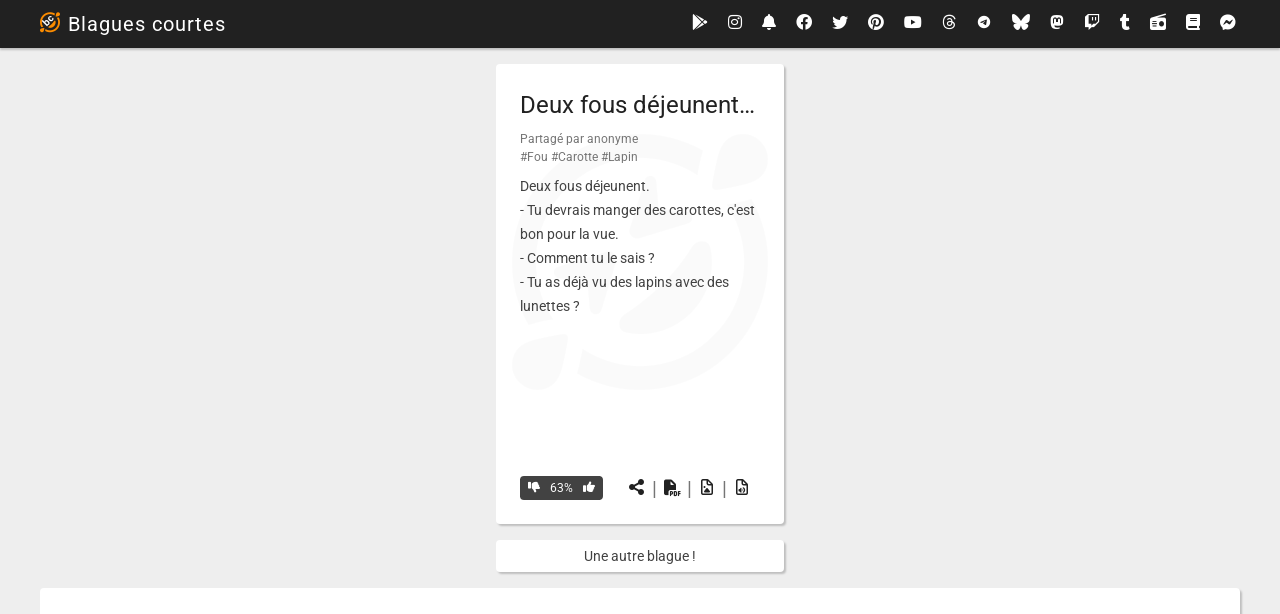

--- FILE ---
content_type: text/html; charset=UTF-8
request_url: https://blagues-courtes.fr/b10534
body_size: 8340
content:
<!DOCTYPE html>
<html lang="fr" prefix="og: http://ogp.me/ns#">
<head>
    <meta charset="utf-8">
    <title>Deux fous déjeunent. - Tu devrais manger des carottes, c'est bon…</title>
    <meta name="description" content="Deux fous déjeunent. - Tu devrais manger des carottes, c'est bon pour la vue. - Comment tu le sais ? - Tu as déjà vu des lapins avec des lunettes ?">
    <meta name="twitter:title" content="Deux fous déjeunent. - Tu devrais manger des carottes, c'est bon…">
    <meta name="twitter:description" content="Deux fous déjeunent. - Tu devrais manger des carottes, c'est bon pour la vue. - Comment tu le sais ? - Tu as déjà vu des lapins avec des lunettes ?">
    <meta name="twitter:url" content="https://blagues-courtes.fr/b10534">
    <meta name="twitter:image" content="https://cdn.blagues-courtes.fr/u/joke/s/10534.png">
    <meta name="twitter:card" content="summary_large_image">
    <meta name="robots" content="index,follow">
    <link rel="canonical" href="https://blagues-courtes.fr/b10534">
    <meta property="og:locale" content="fr_FR">
    <meta property="og:type" content="article">
    <meta property="og:title" content="Deux fous déjeunent. - Tu devrais manger des carottes, c'est bon…">
    <meta property="og:description" content="Deux fous déjeunent. - Tu devrais manger des carottes, c'est bon pour la vue. - Comment tu le sais ? - Tu as déjà vu des lapins avec des lunettes ?">
    <meta property="og:url" content="https://blagues-courtes.fr/b10534">
    <meta property="og:site_name" content="Blagues courtes">
    <meta property="og:image" content="https://cdn.blagues-courtes.fr/u/joke/s/10534.png">
    <meta property="og:image:width" content="1080">
    <meta property="og:image:height" content="1080">
    <meta name="viewport" content="width=device-width,minimum-scale=1,initial-scale=1">
    <link rel="apple-touch-icon" sizes="180x180" href="https://cdn.blagues-courtes.fr/build/images/blaguescourtes/apple-icon-180x180.784df618.png">
    <link rel="icon" type="image/png" sizes="32x32" href="https://cdn.blagues-courtes.fr/build/images/blaguescourtes/favicon-32x32.png">
    <link rel="icon" type="image/png" sizes="16x16" href="https://cdn.blagues-courtes.fr/build/images/blaguescourtes/favicon-16x16.png">
    <meta name="p:domain_verify" content="e4f16e22e53586e3dc6402651c6d5419">
    <meta name="p:domain_verify" content="df71211387d6711176e6685126219b65"/>
    <link rel="dns-prefetch" href="https://cdn.blagues-courtes.fr/">
    <style>@font-face{font-display:swap;font-family:Roboto;font-style:normal;font-weight:400;src:url(https://cdn.blagues-courtes.fr/build/fonts/roboto-cyrillic-ext-400-normal.31476620.woff2) format("woff2"),url(https://cdn.blagues-courtes.fr/build/fonts/roboto-cyrillic-ext-400-normal.7b8c7d5f.woff) format("woff");unicode-range:u+0460-052f,u+1c80-1c8a,u+20b4,u+2de0-2dff,u+a640-a69f,u+fe2e-fe2f}@font-face{font-display:swap;font-family:Roboto;font-style:normal;font-weight:400;src:url(https://cdn.blagues-courtes.fr/build/fonts/roboto-cyrillic-400-normal.86d5c52f.woff2) format("woff2"),url(https://cdn.blagues-courtes.fr/build/fonts/roboto-cyrillic-400-normal.534893d6.woff) format("woff");unicode-range:u+0301,u+0400-045f,u+0490-0491,u+04b0-04b1,u+2116}@font-face{font-display:swap;font-family:Roboto;font-style:normal;font-weight:400;src:url(https://cdn.blagues-courtes.fr/build/fonts/roboto-greek-ext-400-normal.2d5875b0.woff2) format("woff2"),url(https://cdn.blagues-courtes.fr/build/fonts/roboto-greek-ext-400-normal.72fe2e51.woff) format("woff");unicode-range:u+1f??}@font-face{font-display:swap;font-family:Roboto;font-style:normal;font-weight:400;src:url(https://cdn.blagues-courtes.fr/build/fonts/roboto-greek-400-normal.98a717d5.woff2) format("woff2"),url(https://cdn.blagues-courtes.fr/build/fonts/roboto-greek-400-normal.63d0493e.woff) format("woff");unicode-range:u+0370-0377,u+037a-037f,u+0384-038a,u+038c,u+038e-03a1,u+03a3-03ff}@font-face{font-display:swap;font-family:Roboto;font-style:normal;font-weight:400;src:url(https://cdn.blagues-courtes.fr/build/fonts/roboto-math-400-normal.b60d9fba.woff2) format("woff2"),url(https://cdn.blagues-courtes.fr/build/fonts/roboto-math-400-normal.df046689.woff) format("woff");unicode-range:u+0302-0303,u+0305,u+0307-0308,u+0310,u+0312,u+0315,u+031a,u+0326-0327,u+032c,u+032f-0330,u+0332-0333,u+0338,u+033a,u+0346,u+034d,u+0391-03a1,u+03a3-03a9,u+03b1-03c9,u+03d1,u+03d5-03d6,u+03f0-03f1,u+03f4-03f5,u+2016-2017,u+2034-2038,u+203c,u+2040,u+2043,u+2047,u+2050,u+2057,u+205f,u+2070-2071,u+2074-208e,u+2090-209c,u+20d0-20dc,u+20e1,u+20e5-20ef,u+2100-2112,u+2114-2115,u+2117-2121,u+2123-214f,u+2190,u+2192,u+2194-21ae,u+21b0-21e5,u+21f1-21f2,u+21f4-2211,u+2213-2214,u+2216-22ff,u+2308-230b,u+2310,u+2319,u+231c-2321,u+2336-237a,u+237c,u+2395,u+239b-23b7,u+23d0,u+23dc-23e1,u+2474-2475,u+25af,u+25b3,u+25b7,u+25bd,u+25c1,u+25ca,u+25cc,u+25fb,u+266d-266f,u+27c0-27ff,u+2900-2aff,u+2b0e-2b11,u+2b30-2b4c,u+2bfe,u+3030,u+ff5b,u+ff5d,u+1d400-1d7ff,u+1ee??}@font-face{font-display:swap;font-family:Roboto;font-style:normal;font-weight:400;src:url(https://cdn.blagues-courtes.fr/build/fonts/roboto-symbols-400-normal.bb5b5d14.woff2) format("woff2"),url(https://cdn.blagues-courtes.fr/build/fonts/roboto-symbols-400-normal.84256f57.woff) format("woff");unicode-range:u+0001-000c,u+000e-001f,u+007f-009f,u+20dd-20e0,u+20e2-20e4,u+2150-218f,u+2190,u+2192,u+2194-2199,u+21af,u+21e6-21f0,u+21f3,u+2218-2219,u+2299,u+22c4-22c6,u+2300-243f,u+2440-244a,u+2460-24ff,u+25a0-27bf,u+28??,u+2921-2922,u+2981,u+29bf,u+29eb,u+2b??,u+4dc0-4dff,u+fff9-fffb,u+10140-1018e,u+10190-1019c,u+101a0,u+101d0-101fd,u+102e0-102fb,u+10e60-10e7e,u+1d2c0-1d2d3,u+1d2e0-1d37f,u+1f0??,u+1f100-1f1ad,u+1f1e6-1f1ff,u+1f30d-1f30f,u+1f315,u+1f31c,u+1f31e,u+1f320-1f32c,u+1f336,u+1f378,u+1f37d,u+1f382,u+1f393-1f39f,u+1f3a7-1f3a8,u+1f3ac-1f3af,u+1f3c2,u+1f3c4-1f3c6,u+1f3ca-1f3ce,u+1f3d4-1f3e0,u+1f3ed,u+1f3f1-1f3f3,u+1f3f5-1f3f7,u+1f408,u+1f415,u+1f41f,u+1f426,u+1f43f,u+1f441-1f442,u+1f444,u+1f446-1f449,u+1f44c-1f44e,u+1f453,u+1f46a,u+1f47d,u+1f4a3,u+1f4b0,u+1f4b3,u+1f4b9,u+1f4bb,u+1f4bf,u+1f4c8-1f4cb,u+1f4d6,u+1f4da,u+1f4df,u+1f4e3-1f4e6,u+1f4ea-1f4ed,u+1f4f7,u+1f4f9-1f4fb,u+1f4fd-1f4fe,u+1f503,u+1f507-1f50b,u+1f50d,u+1f512-1f513,u+1f53e-1f54a,u+1f54f-1f5fa,u+1f610,u+1f650-1f67f,u+1f687,u+1f68d,u+1f691,u+1f694,u+1f698,u+1f6ad,u+1f6b2,u+1f6b9-1f6ba,u+1f6bc,u+1f6c6-1f6cf,u+1f6d3-1f6d7,u+1f6e0-1f6ea,u+1f6f0-1f6f3,u+1f6f7-1f6fc,u+1f7??,u+1f800-1f80b,u+1f810-1f847,u+1f850-1f859,u+1f860-1f887,u+1f890-1f8ad,u+1f8b0-1f8bb,u+1f8c0-1f8c1,u+1f900-1f90b,u+1f93b,u+1f946,u+1f984,u+1f996,u+1f9e9,u+1fa00-1fa6f,u+1fa70-1fa7c,u+1fa80-1fa89,u+1fa8f-1fac6,u+1face-1fadc,u+1fadf-1fae9,u+1faf0-1faf8,u+1fb??}@font-face{font-display:swap;font-family:Roboto;font-style:normal;font-weight:400;src:url(https://cdn.blagues-courtes.fr/build/fonts/roboto-vietnamese-400-normal.b1b8baa9.woff2) format("woff2"),url(https://cdn.blagues-courtes.fr/build/fonts/roboto-vietnamese-400-normal.2422af9e.woff) format("woff");unicode-range:u+0102-0103,u+0110-0111,u+0128-0129,u+0168-0169,u+01a0-01a1,u+01af-01b0,u+0300-0301,u+0303-0304,u+0308-0309,u+0323,u+0329,u+1ea0-1ef9,u+20ab}@font-face{font-display:swap;font-family:Roboto;font-style:normal;font-weight:400;src:url(https://cdn.blagues-courtes.fr/build/fonts/roboto-latin-ext-400-normal.0f86a30c.woff2) format("woff2"),url(https://cdn.blagues-courtes.fr/build/fonts/roboto-latin-ext-400-normal.f6e7ebd0.woff) format("woff");unicode-range:u+0100-02ba,u+02bd-02c5,u+02c7-02cc,u+02ce-02d7,u+02dd-02ff,u+0304,u+0308,u+0329,u+1d00-1dbf,u+1e00-1e9f,u+1ef2-1eff,u+2020,u+20a0-20ab,u+20ad-20c0,u+2113,u+2c60-2c7f,u+a720-a7ff}@font-face{font-display:swap;font-family:Roboto;font-style:normal;font-weight:400;src:url(https://cdn.blagues-courtes.fr/build/fonts/roboto-latin-400-normal.df1be0be.woff2) format("woff2"),url(https://cdn.blagues-courtes.fr/build/fonts/roboto-latin-400-normal.67ed4cbe.woff) format("woff");unicode-range:u+00??,u+0131,u+0152-0153,u+02bb-02bc,u+02c6,u+02da,u+02dc,u+0304,u+0308,u+0329,u+2000-206f,u+20ac,u+2122,u+2191,u+2193,u+2212,u+2215,u+feff,u+fffd}@font-face{font-display:swap;font-family:blaguescourtes;font-style:normal;font-weight:400;src:url(https://cdn.blagues-courtes.fr/build/fonts/blaguescourtes.396431fc.ttf) format("truetype"),url(https://cdn.blagues-courtes.fr/build/fonts/blaguescourtes.84165ece.woff) format("woff"),url(https://cdn.blagues-courtes.fr/build/images/blaguescourtes.d531fd28.svg#blaguescourtes) format("svg")}[class*=" icon-"],[class^=icon-]{font-family:blaguescourtes!important;speak:never;font-style:normal;font-variant:normal;font-weight:400;line-height:1;text-transform:none;-webkit-font-smoothing:antialiased;-moz-osx-font-smoothing:grayscale}.icon-reddit-brands-solid-full:before{content:""}.icon-music-solid-full1:before{content:""}.icon-file-audio-regular-full:before{content:""}.icon-file-image-regular-full:before{content:""}.icon-image-regular-full:before{content:""}.icon-share-nodes-solid-full:before{content:""}.icon-telegram-brands-solid-full:before{content:""}.icon-envelope-solid-full:before{content:""}.icon-file-pdf-solid-full:before{content:""}.icon-stop-solid-full:before{content:""}.icon-play-solid-full:before{content:""}.icon-music-solid-full:before{content:""}.icon-image-solid-full:before{content:""}.icon-bars-solid-full:before{content:""}.icon-pause-solid-full:before{content:""}.icon-download-solid-full:before{content:""}.icon-mastodon-brands-solid:before{content:""}.icon-globe-solid:before{content:""}.icon-bluesky-brands-solid:before{content:""}.icon-twitch-brands-solid:before{content:""}.icon-threads-brands:before{content:""}.icon-amazon:before{content:""}.icon-book-solid:before{content:""}.icon-angle-up-solid:before{content:""}.icon-logo .path1:before{color:#fb8c00;content:""}.icon-logo .path2:before{color:#fff;content:"";margin-left:-1em}.icon-logo .path3:before{color:#fff;content:"";margin-left:-1em}.icon-share-from-square-regular:before{content:""}.icon-xmark-solid:before{content:""}.icon-face-frown-regular:before{content:""}.icon-face-grin-squint-tears-regular:before{content:""}.icon-android-brands:before{content:""}.icon-bell-solid:before{content:""}.icon-facebook-brands:before{content:""}.icon-facebook-messenger-brands:before{content:""}.icon-google-brands:before{content:""}.icon-google-play-brands:before{content:""}.icon-instagram-brands:before{content:""}.icon-pinterest-brands:before{content:""}.icon-radio-solid:before{content:""}.icon-tag-solid:before{content:""}.icon-thumbs-down-solid:before{content:""}.icon-thumbs-up-solid:before{content:""}.icon-tumblr-brands:before{content:""}.icon-twitter-brands:before{content:""}.icon-youtube-brands:before{content:""}:root{--joke-body-height:auto;--column-width:100%;--jokes-grid-template-columns:none;--joke-height:auto;--joke-display:none;--c-width:100%;--m-hide-display:none;--footer-li-width:100%;--color:#424242;--a-color:#424242;--title-color:#212121;--tertiary-color:#757575;--body-background:#212121;--btn-background:#424242;--btn-color:#fff;--block-background:#fff;--section-background:#eee;--box-shadow:2px 2px 2px #0003;--joke-opacity:0.02;--border-radius:4px;--title-font-size:16px;--title-letter-spacing:0px;--header-l-a-a-margin-left:8px}@media(prefers-color-scheme:dark){:root{--color:#eee;--a-color:#eee;--title-color:#fff;--tertiary-color:#e0e0e0;--body-background:#212121;--block-background:#212121;--section-background:#424242;--joke-opacity:0.01}}@media screen and (min-width:641px){:root{--joke-body-height:412px;--column-width:304px;--joke-height:460px;--joke-display:block;--c-width:624px;--m-hide-display:inline-block;--footer-li-width:50%;--title-font-size:20px}}@media screen and (min-width:945px){:root{--c-width:928px;--footer-li-width:33%;--title-letter-spacing:1px;--header-l-a-a-margin-left:16px}}@media screen and (min-width:1249px){:root{--c-width:1232px;--footer-li-width:25%}}html{scroll-behavior:smooth}body{background:var(--body-background);color:var(--color);font-family:Roboto,sans-serif;font-size:14px;line-height:24px;margin:0;padding:0;text-align:center}.m-hide{display:var(--m-hide-display)}h1,h2,h3,p{font-weight:400;margin:8px;padding:0}h1{font-size:24px;line-height:34px}h2{font-size:20px;line-height:30px}a{color:var(--a-color);cursor:pointer;text-decoration:none}li{list-style-position:inside}.b{background:var(--block-background);border-radius:var(--border-radius);box-shadow:var(--box-shadow);font-size:14px;line-height:24px;margin:8px;padding:16px;width:100%}.b h1+form,.b h1+p,.b h2+p,.b h2+ul,.b p+h2{margin-top:24px}.btn,button{background:var(--btn-background);border:0;border-radius:var(--border-radius);color:var(--btn-color);cursor:pointer;display:inline-block;line-height:24px;padding:2px 8px}.btn:hover:not(.disabled),button:hover:not(.disabled){background:#000000bf}header{background:var(--body-background);box-shadow:0 2px 2px #0003;height:48px;left:0;line-height:48px;position:fixed;right:0;top:0;z-index:10}header,header>.c{text-align:left}header>.c .t{font-size:var(--title-font-size);letter-spacing:var(--title-letter-spacing);margin-left:8px}header>.c .t>i{color:#fb8c00;letter-spacing:0;margin-right:8px}header>.c .t>i,header>.c .t>i>i{font-style:normal}header .l{font-size:16px;height:32px;line-height:32px;margin-right:12px;position:absolute;right:8px;top:8px}header .l>a+a{margin-left:var(--header-l-a-a-margin-left)}footer{box-shadow:0 -2px 2px #0003;color:#fff}footer>.c{font-size:12px}footer>.c>div{padding:8px}footer a,header a{color:var(--btn-color)}section{background:var(--section-background);margin:48px 0 0;padding:8px 0;z-index:1}.c{box-sizing:border-box;display:flex;margin:0 auto;padding:0 8px;position:relative;text-align:center;width:var(--c-width)}.c.nf{display:block}.c>.column{background:var(--block-background);border-radius:var(--border-radius);display:inline-block;margin:8px;position:relative;width:calc(var(--column-width) - 16px)}.c.jokes{display:flex;flex-wrap:wrap}.c.jokes>.column{display:block;z-index:2}.joke{box-shadow:var(--box-shadow);height:var(--joke-height)}.joke a{color:var(--title-color)}.joke>.joke-background{bottom:16px;display:var(--joke-display);font-size:256px;left:16px;line-height:364px;opacity:var(--joke-opacity);position:absolute;right:16px;top:16px;z-index:1}.joke>.joke-body{border-radius:var(--border-radius);box-sizing:border-box;display:block;height:var(--joke-body-height);padding:16px;position:relative;text-align:left;z-index:2}.joke>.joke-body>h2{color:var(--title-color);font-size:16px;font-weight:700}.joke>.joke-body>div,.joke>.joke-body>h2{overflow:hidden;text-overflow:ellipsis;white-space:nowrap}.joke>.joke-body>div{font-size:12px;line-height:18px;margin:8px}.joke>.joke-body>div,.joke>.joke-body>div>a{color:var(--tertiary-color)}.joke>.joke-body>p{pointer-events:none}.joke>.joke-footer{align-items:center;box-sizing:initial;color:var(--tertiary-color);display:flex;font-size:20px;height:24px;line-height:24px;padding:0 24px 24px;position:relative;z-index:2}.joke>.joke-footer>.btn,.joke>.joke-footer>a,.joke>.joke-footer>span{display:inline-block;font-size:12px;line-height:20px}.joke>.joke-footer>a{font-size:20px}.joke>.joke-footer>span{padding-left:2px;padding-right:2px}.joke>.joke-footer>.joke-rate-flop,.joke>.joke-footer>.joke-rate-top{width:28px}.joke>.joke-footer>.joke-rate-flop{border-bottom-right-radius:0;border-top-right-radius:0}.joke>.joke-footer>.joke-rate-top{border-bottom-left-radius:0;border-top-left-radius:0}.joke>.joke-footer>.joke-rating{border-radius:0}.joke>.joke-footer>.joke-rating:empty{display:none}.joke>.joke-footer>.joke-tag>i{margin-right:2px}.joke>.joke-footer>.space-left{margin-left:24px}.joke.joke-rate-disabled>.joke-footer>.joke-rate-flop,.joke.joke-rate-disabled>.joke-footer>.joke-rate-top,.joke.joke-rate-disabled>.joke-footer>.joke-rating{background:#757575;pointer-events:none}.slides{bottom:12px;box-shadow:var(--box-shadow)}@supports(animation-play-state:running){.slides>div{background:var(--block-background);box-sizing:border-box;display:flex;flex-direction:column;justify-content:space-between;padding:16px;text-align:left;width:100%}.slides>div>div>h3{font-size:16px;font-weight:400;margin-bottom:24px;overflow:hidden;text-overflow:ellipsis;white-space:nowrap}.slides>div>div>a{margin:8px 0 0}.slides>*{animation:autoplay 12s linear infinite;left:0;opacity:0;position:absolute;top:0}.slides>:first-child{animation-delay:0s}.slides>:nth-child(2){animation-delay:3s}.slides>:nth-child(3){animation-delay:6s}.slides>:nth-child(4){animation-delay:9s}@keyframes autoplay{0%{display:block;opacity:0;z-index:0}4%{display:block;opacity:1;z-index:999}20%{display:block;opacity:1;z-index:999}25%{display:none;opacity:0;z-index:0}to{display:none;opacity:0;z-index:0}}}.s{box-shadow:var(--box-shadow)}.s>.s-s{align-items:center;border-radius:var(--border-radius);color:var(--color);cursor:pointer;display:flex;font-size:14px;font-weight:300;height:32px;justify-content:space-between;line-height:32px;padding:0 8px;position:relative;z-index:3}.s>.s-o{background:var(--block-background);height:352px;left:0;opacity:0;overflow:auto;pointer-events:none;position:absolute;right:0;top:100%;visibility:hidden;z-index:3}.s>.s-o,.s>.s-o>a{display:block;transition:all .5s}.s>.s-o>a{cursor:pointer;font-size:14px;font-weight:300;line-height:32px;padding:0 8px;position:relative;text-align:left}.s>.s-o>a.selected,.s>.s-o>a:hover{background-color:var(--btn-background);color:var(--btn-color);cursor:pointer}.s .s-sa{height:8px;position:relative;width:8px}.s .s-sa:after,.s .s-sa:before{background-color:var(--color);bottom:0;content:"";height:100%;position:absolute;transition:all .5s;width:2px}.s .s-sa:before{left:-2px;transform:rotate(-45deg)}.s .s-sa:after{left:2px;transform:rotate(45deg)}.s.open .s-o{opacity:1;pointer-events:all;visibility:visible}.s.open .s-sa:before{left:-2px;transform:rotate(45deg)}.s.open .s-sa:after{left:2px;transform:rotate(-45deg)}.js-more-btn{margin:8px 0}.links{list-style-type:none;margin:0;padding:0}.links>li{padding:2px 0}.links>li>a>i{margin-right:8px}@keyframes radioplay{0%{font-size:16px}to{font-size:12px}}.js-radio-btn{display:inline-block;text-align:center;width:16px}.js-radio-btn.play>i{animation-direction:alternate;animation-duration:.2s;animation-iteration-count:infinite;animation-name:radioplay}#loading{background:#00000040;bottom:0;display:none;left:0;position:fixed;right:0;top:0;z-index:998}#loading.on{display:block}#loading>i{left:50%;position:fixed;top:50%;transform:translate(-50%,-50%)}.icon-angle-up-solid{background:var(--block-background);border-radius:var(--border-radius);bottom:16px;box-shadow:var(--box-shadow);color:var(--color);display:none;line-height:32px;position:fixed;right:16px;width:32px;z-index:10}#notifications{display:none;max-width:624px}#notifications.active{display:block}#notifications>div{margin:8px}#fm{bottom:16px;left:16px;position:fixed;right:16px;z-index:20}#fm>div{background:var(--block-background);border-radius:var(--border-radius);box-shadow:var(--box-shadow);box-sizing:border-box;margin:0 auto;max-width:288px;padding:8px 24px 8px 8px;position:relative;text-align:center;width:100%}#fm>div+div{margin-top:16px}#fm>div>a{color:#fff;font-weight:700}#fm>div.fm-s{background:#c8e6c9}#fm>div.fm-a{background:#ffcdd2}#fm>div>.fm-c{position:absolute;right:8px;top:8px}#fm>div>.fm-p{bottom:0;height:2px;left:0;overflow:hidden;position:absolute;right:0}#fm>div>.fm-p:after{-moz-animation-fill-mode:both;-webkit-animation-fill-mode:both;background-color:#ffffffe6;content:"";display:block;height:2px}#fm>div>.fm-p.fm-p4000:after{-moz-animation:progressBar 4s ease-in-out;-webkit-animation:progressBar 4s ease-in-out}#fm>div>.fm-p.fm-p2000:after{-moz-animation:progressBar 2s ease-in-out;-webkit-animation:progressBar 2s ease-in-out}@-webkit-keyframes progressBar{0%{width:0}to{width:100%}}@-moz-keyframes progressBar{0%{width:0}to{width:100%}}form[name=contact] label{display:block;margin:8px}form[name=contact] input,form[name=contact] textarea{border:1px solid var(--btn-background);border-radius:var(--border-radius);font-family:Roboto,sans-serif;font-size:14px;margin:8px;padding:8px;width:240px}form[name=contact] button{margin:8px}#menu{background:var(--color1);bottom:0;box-shadow:4px 0 4px #00000040;color:var(--color2);left:0;max-width:375px;overflow:hidden auto;padding-bottom:24px;position:absolute;scrollbar-width:none;top:0;transition:.5s;width:0;z-index:10}#menu>.icon-xmark-solid{position:absolute;right:16px;top:16px}#menu>ul{list-style:none}#menu>ul,#menu>ul>li{padding:8px}</style>    <link rel="manifest" href="/manifest.json">
    <script type="application/ld+json">{"@context":"https:\/\/schema.org","@graph":[{"@type":"CreativeWork","@id":"https:\/\/blagues-courtes.fr\/b10534#creativework","name":"Deux fous d\u00e9jeunent. - Tu devrais manger des carottes, c'est bon\u2026","headline":"Deux fous d\u00e9jeunent. - Tu devrais manger des carottes, c'est bon\u2026","url":"https:\/\/blagues-courtes.fr\/b10534","inLanguage":"fr","genre":"Humour","about":"Blague animale","text":"Deux fous d\u00e9jeunent. - Tu devrais manger des carottes, c'est bon pour la vue. - Comment tu le sais ? - Tu as d\u00e9j\u00e0 vu des lapins avec des lunettes ?","datePublished":"Tue, 25 Jan 2022 00:00:00 +0100","dateModified":"Fri, 29 Mar 2024 00:00:00 +0100","publisher":{"@id":"https:\/\/blagues-courtes.fr\/#organization"}},{"@type":"SpeakableSpecification","@id":"https:\/\/blagues-courtes.fr\/b10534#speakable","xpath":["\/\/div[contains(@class, 'joke-body')]\/h1 | \/\/div[contains(@class, 'joke-body')]\/p[@class='joke-text']"]},{"@type":"BreadcrumbList","@id":"https:\/\/blagues-courtes.fr\/b10534#breadcrumb","itemListElement":[{"@type":"ListItem","position":1,"name":"Accueil","item":"https:\/\/blagues-courtes.fr\/"},{"@type":"ListItem","position":2,"name":"Blagues courtes sur les fous - humour absurde et rires","item":"https:\/\/blagues-courtes.fr\/tag\/fou"},{"@type":"ListItem","position":3,"name":"Deux fous d\u00e9jeunent. - Tu devrais manger des carottes, c'est bon\u2026","item":"https:\/\/blagues-courtes.fr\/b10534"}]}]}</script></head>
<body>
<section id="section">
                <div class="c nf" id="jokes">
        <div class="column joke" data-id="10534">
    <div class="joke-body">
                    <h1><a href="https://blagues-courtes.fr/b10534" class="joke-title">Deux fous déjeunent…</a></h1>
                <div>
            Partagé par anonyme<br>
            <a href="/tag/fou" class="joke-tag" data-tag="fou" rel="nofollow" title="Fou">#Fou</a> <a href="/tag/carotte" class="joke-tag" data-tag="carotte" rel="nofollow" title="Carotte">#Carotte</a> <a href="/tag/lapin" class="joke-tag" data-tag="lapin" rel="nofollow" title="Lapin">#Lapin</a>         </div>
        <p class="joke-text">Deux fous déjeunent.<br />
- Tu devrais manger des carottes, c'est bon pour la vue.<br />
- Comment tu le sais&nbsp?<br />
- Tu as déjà vu des lapins avec des lunettes&nbsp?</p>
    </div>
    <div class="joke-footer">
        <button class="joke-rate-flop btn" title="Flop" rel="nofollow"><i class="icon-thumbs-down-solid"></i></button><span class="joke-rating btn disabled">63%</span><button class="joke-rate-top btn" title="Top" rel="nofollow"><i class="icon-thumbs-up-solid"></i></button><a href="#" class="joke-share space-left" title="Partager la blague" rel="nofollow"><i class="icon-share-nodes-solid-full"></i></a> &nbsp;|&nbsp; <a href="//cdn.blagues-courtes.fr/u/joke/pdf/10534.pdf" download="blague-10534.pdf" target="_blank" title="Télécharger la blague au format PDF"><i class="icon-file-pdf-solid-full"></i></a> &nbsp;|&nbsp; <a href="//cdn.blagues-courtes.fr/u/joke/s/10534.png" download="blague-10534.png" target="_blank" title="Télécharger la blague sous forme d'image"><i class="icon-file-image-regular-full"></i></a> &nbsp;|&nbsp; <a href="//cdn.blagues-courtes.fr/u/joke/audio/10534.mp3" download="blague-10534.mp3" target="_blank" title="Télécharger la blague au format MP3"><i class="icon-file-audio-regular-full"></i></a>
    </div>
    <i class="joke-background far icon-face-grin-squint-tears-regular"></i>
</div>    </div>
    <div class="c nf">
        <div class="column s">
            <a href="/b10039" rel="nofollow" style="padding:4px 0;display:block;">Une autre blague !</a>
        </div>
    </div>
    <div class="c">
        <div class="b">
            <script async src="https://pagead2.googlesyndication.com/pagead/js/adsbygoogle.js?client=ca-pub-8589049725903123"
                    crossorigin="anonymous"></script>
            <ins class="adsbygoogle"
                 style="display:block"
                 data-ad-format="autorelaxed"
                 data-ad-client="ca-pub-8589049725903123"
                 data-ad-slot="9190251463"
                 data-matched-content-rows-num="2,1"
                 data-matched-content-columns-num="2,4"
                 data-matched-content-ui-type="image_stacked,image_stacked"></ins>
            <script>
              (adsbygoogle = window.adsbygoogle || []).push({});
            </script>
        </div>
    </div>
</section>
<footer>
    <div class="c nf">
        <div>
            <p><a href="/blague-du-jour">Blague du jour</a>, <a href="/tag/fou" data-tag-slug="fou" title="Blagues&#x20;sur&#x20;les&#x20;fous">Blagues sur les fous</a>, <a href="/tag/carotte" data-tag-slug="carotte" title="Blagues&#x20;sur&#x20;les&#x20;carottes">Blagues sur les carottes</a>, <a href="/tag/lapin" data-tag-slug="lapin" title="Lapin">Lapin</a></p>            <p><a href="/contact">Contact</a> | <a href="/politique-de-confidentialite">Politique de confidentialité</a> | <a href="/a-propos">À propos</a></p>
        </div>
    </div>
</footer>
<header>
    <nav class="c">
                <a href="/" class="t" title="Blagues courtes"><i class="icon-logo"><i class="path1"></i><i class="path2"></i><i class="path3"></i></i>Blagues courtes</a>
        <div class="l">
                <a href="https://play.google.com/store/apps/details?id=com.alexoueb.blaguescourtes" rel="noopener" target="_blank" title="Retrouver Blagues courtes sur Android"><i class="icon-google-play-brands"></i></a>
                <a href="https://www.instagram.com/blaguescourtes/" rel="noopener" target="_blank" title="Suivre Blagues courtes sur Instagram"><i class="icon-instagram-brands"></i></a>
                <a href="#" title="Gérer les notifications" class="js-notif-btn"><i class="icon-bell-solid"></i></a>
                <a href="https://www.facebook.com/blaguescourtes/" rel="noopener" target="_blank" title="Suivre Blagues courtes sur Facebook" class="m-hide"><i class="icon-facebook-brands"></i></a>
                <a href="https://x.com/blaguescourtes_" rel="noopener" target="_blank" title="Suivre Blagues courtes sur Twitter" class="m-hide"><i class="icon-twitter-brands"></i></a>
                <a href="https://www.pinterest.fr/blaguescourtes/" rel="noopener" target="_blank" title="Suivre Blagues courtes sur Pinterest" class="m-hide"><i class="icon-pinterest-brands"></i></a>
                <a href="https://www.youtube.com/@blagues_courtes" rel="noopener" target="_blank" title="Retrouver Blagues courtes sur Youtube"><i class="icon-youtube-brands"></i></a>
                <a href="https://www.threads.net/@blaguescourtes" rel="noopener" target="_blank" title="Retrouver Blagues courtes sur Threads" class="m-hide"><i class="icon-threads-brands"></i></a>
                <a href="https://t.me/blaguescourtes/" rel="noopener" target="_blank" title="Suivre Blagues courtes sur Telegram" class="m-hide"><i class="icon-telegram-brands-solid-full"></i></a>
                <a href="https://bsky.app/profile/blaguescourtes.bsky.social" rel="noopener" target="_blank" title="Retrouver Blagues courtes sur Bluesky" class="m-hide"><i class="icon-bluesky-brands-solid"></i></a>
                <a href="https://mastodon.social/@blaguescourtes" rel="noopener" target="_blank" title="Retrouver Blagues courtes sur Mastodon" class="m-hide"><i class="icon-mastodon-brands-solid"></i></a>
                <a href="https://www.twitch.tv/blaguescourtes" rel="noopener" target="_blank" title="Retrouver Blagues courtes sur Twitch" class="m-hide"><i class="icon-twitch-brands-solid"></i></a>
                <a href="https://blaguescourtes.tumblr.com/" rel="noopener" target="_blank" title="Retrouver Blagues courtes sur Tumblr" class="m-hide"><i class="icon-tumblr-brands"></i></a>
                <a href="https://radio.blagues-courtes.fr/stream" rel="noopener" target="_blank" title="Radio Blagues courtes" class="js-radio-btn"><i class="icon-radio-solid"></i></a>
                <a href="https://www.amazon.fr/dp/B0C1DBSXML" rel="noopener" target="_blank" title="Retrouver Blagues courtes au format Kindle"><i class="icon-book-solid"></i></a>
                <a href="https://m.me/blaguescourtes" rel="noopener" target="_blank" title="Échanger avec Blagues courtes sur Messenger" class="m-hide"><i class="icon-facebook-messenger-brands"></i></a>
                    </div>
    </nav>
        <div id="notifications" class="c">
        <div class="b">
            <p><strong>Recevoir des notifications Push</strong></p>
            <p>Restez informé à tout moment en recevant les notifications sur votre appareil :</p>
            <form name="form" method="post">
            <div id="form"><div class="mb-3"><div class="form-check"><input type="checkbox" id="form_joke-of-the-day" name="form[joke-of-the-day]" disabled="disabled" required="required" data-value="joke-of-the-day" class="form-check-input" value="1" />
        <label class="form-check-label required" for="form_joke-of-the-day">La blague du jour</label></div></div></div>
            </form>
            <p><button class="btn js-notif-close-btn">Fermer</button></p>
        </div>
    </div>
    </header>
<div id="loading"><i class="fa-solid fa-spinner fa-spin fa-3x"></i></div>
<div id="fm"></div>
<a href="#section" class="icon-angle-up-solid" title="Remonter"></a><div id="menu">
    <a href="#" id="btn-menu-close" class="icon-xmark-solid" title="Fermer le menu"></a>
    ...
</div>
<script src="https://cdn.blagues-courtes.fr/build/blaguescourtes.f05d9917.js" defer preload></script>
<script>
document.addEventListener('DOMContentLoaded', function() {
    if ('serviceWorker' in navigator && 'PushManager' in window) {
        navigator.serviceWorker.register('/blaguescourtes-sw.js' ).then(registration => { navigator.serviceWorker.dispatchEvent(new CustomEvent('serviceworkerregistered', {detail: {registration: registration}})); console.log('Service Worker registered.'); }).catch(error => { console.error(error); });
        window.addEventListener('beforeinstallprompt', function (event) { event.preventDefault() });
    }
});
fetch('/analytic',{method:'POST',headers:{'Content-Type':'application/json','X-Requested-With':'XMLHttpRequest'},body:btoa(JSON.stringify({'page':'','url':window.location.href,'referer':document.referrer,'user_agent':navigator.userAgent,'platform':navigator.platform,'screen_resolution':screen.width+"x"+screen.height,'color_depth':screen.colorDepth,'timezone':Intl.DateTimeFormat().resolvedOptions().timeZone,'plugins':Array.from(navigator.plugins).map(plugin => plugin.name).sort().join('|'),'language':navigator.language||navigator.userLanguage}))});</script>
</body>
</html>

--- FILE ---
content_type: text/html; charset=utf-8
request_url: https://www.google.com/recaptcha/api2/aframe
body_size: 250
content:
<!DOCTYPE HTML><html><head><meta http-equiv="content-type" content="text/html; charset=UTF-8"></head><body><script nonce="wxLWwCfz4WbPSLeDNRsDyA">/** Anti-fraud and anti-abuse applications only. See google.com/recaptcha */ try{var clients={'sodar':'https://pagead2.googlesyndication.com/pagead/sodar?'};window.addEventListener("message",function(a){try{if(a.source===window.parent){var b=JSON.parse(a.data);var c=clients[b['id']];if(c){var d=document.createElement('img');d.src=c+b['params']+'&rc='+(localStorage.getItem("rc::a")?sessionStorage.getItem("rc::b"):"");window.document.body.appendChild(d);sessionStorage.setItem("rc::e",parseInt(sessionStorage.getItem("rc::e")||0)+1);localStorage.setItem("rc::h",'1769740805488');}}}catch(b){}});window.parent.postMessage("_grecaptcha_ready", "*");}catch(b){}</script></body></html>

--- FILE ---
content_type: application/javascript
request_url: https://cdn.blagues-courtes.fr/build/blaguescourtes.f05d9917.js
body_size: 69725
content:
/*! For license information please see blaguescourtes.f05d9917.js.LICENSE.txt */
(()=>{"use strict";var e={34(e,t,n){var r=n(4901);e.exports=function(e){return"object"==typeof e?null!==e:r(e)}},81(e,t,n){var r=n(9565),o=n(9306),i=n(8551),s=n(6823),a=n(851),c=TypeError;e.exports=function(e,t){var n=arguments.length<2?a(e):t;if(o(n))return i(r(n,e));throw new c(s(e)+" is not iterable")}},283(e,t,n){var r=n(9504),o=n(9039),i=n(4901),s=n(9297),a=n(3724),c=n(350).CONFIGURABLE,u=n(3706),p=n(1181),l=p.enforce,d=p.get,f=String,h=Object.defineProperty,g=r("".slice),m=r("".replace),y=r([].join),v=a&&!o(function(){return 8!==h(function(){},"length",{value:8}).length}),_=String(String).split("String"),b=e.exports=function(e,t,n){"Symbol("===g(f(t),0,7)&&(t="["+m(f(t),/^Symbol\(([^)]*)\).*$/,"$1")+"]"),n&&n.getter&&(t="get "+t),n&&n.setter&&(t="set "+t),(!s(e,"name")||c&&e.name!==t)&&(a?h(e,"name",{value:t,configurable:!0}):e.name=t),v&&n&&s(n,"arity")&&e.length!==n.arity&&h(e,"length",{value:n.arity});try{n&&s(n,"constructor")&&n.constructor?a&&h(e,"prototype",{writable:!1}):e.prototype&&(e.prototype=void 0)}catch(e){}var r=l(e);return s(r,"source")||(r.source=y(_,"string"==typeof t?t:"")),e};Function.prototype.toString=b(function(){return i(this)&&d(this).source||u(this)},"toString")},350(e,t,n){var r=n(3724),o=n(9297),i=Function.prototype,s=r&&Object.getOwnPropertyDescriptor,a=o(i,"name"),c=a&&"something"===function(){}.name,u=a&&(!r||r&&s(i,"name").configurable);e.exports={EXISTS:a,PROPER:c,CONFIGURABLE:u}},397(e,t,n){var r=n(7751);e.exports=r("document","documentElement")},421(e){e.exports={}},616(e,t,n){var r=n(9039);e.exports=!r(function(){var e=function(){}.bind();return"function"!=typeof e||e.hasOwnProperty("prototype")})},679(e,t,n){var r=n(1625),o=TypeError;e.exports=function(e,t){if(r(t,e))return e;throw new o("Incorrect invocation")}},741(e){var t=Math.ceil,n=Math.floor;e.exports=Math.trunc||function(e){var r=+e;return(r>0?n:t)(r)}},757(e,t,n){var r=n(7751),o=n(4901),i=n(1625),s=n(7040),a=Object;e.exports=s?function(e){return"symbol"==typeof e}:function(e){var t=r("Symbol");return o(t)&&i(t.prototype,a(e))}},851(e,t,n){var r=n(6955),o=n(5966),i=n(4117),s=n(6269),a=n(8227)("iterator");e.exports=function(e){if(!i(e))return o(e,a)||o(e,"@@iterator")||s[r(e)]}},1072(e,t,n){var r=n(1828),o=n(8727);e.exports=Object.keys||function(e){return r(e,o)}},1181(e,t,n){var r,o,i,s=n(8622),a=n(4576),c=n(34),u=n(6699),p=n(9297),l=n(7629),d=n(6119),f=n(421),h="Object already initialized",g=a.TypeError,m=a.WeakMap;if(s||l.state){var y=l.state||(l.state=new m);y.get=y.get,y.has=y.has,y.set=y.set,r=function(e,t){if(y.has(e))throw new g(h);return t.facade=e,y.set(e,t),t},o=function(e){return y.get(e)||{}},i=function(e){return y.has(e)}}else{var v=d("state");f[v]=!0,r=function(e,t){if(p(e,v))throw new g(h);return t.facade=e,u(e,v,t),t},o=function(e){return p(e,v)?e[v]:{}},i=function(e){return p(e,v)}}e.exports={set:r,get:o,has:i,enforce:function(e){return i(e)?o(e):r(e,{})},getterFor:function(e){return function(t){var n;if(!c(t)||(n=o(t)).type!==e)throw new g("Incompatible receiver, "+e+" required");return n}}}},1291(e,t,n){var r=n(741);e.exports=function(e){var t=+e;return t!=t||0===t?0:r(t)}},1625(e,t,n){var r=n(9504);e.exports=r({}.isPrototypeOf)},1767(e){e.exports=function(e){return{iterator:e,next:e.next,done:!1}}},1828(e,t,n){var r=n(9504),o=n(9297),i=n(5397),s=n(9617).indexOf,a=n(421),c=r([].push);e.exports=function(e,t){var n,r=i(e),u=0,p=[];for(n in r)!o(a,n)&&o(r,n)&&c(p,n);for(;t.length>u;)o(r,n=t[u++])&&(~s(p,n)||c(p,n));return p}},2106(e,t,n){var r=n(283),o=n(4913);e.exports=function(e,t,n){return n.get&&r(n.get,t,{getter:!0}),n.set&&r(n.set,t,{setter:!0}),o.f(e,t,n)}},2140(e,t,n){var r={};r[n(8227)("toStringTag")]="z",e.exports="[object z]"===String(r)},2195(e,t,n){var r=n(9504),o=r({}.toString),i=r("".slice);e.exports=function(e){return i(o(e),8,-1)}},2211(e,t,n){var r=n(9039);e.exports=!r(function(){function e(){}return e.prototype.constructor=null,Object.getPrototypeOf(new e)!==e.prototype})},2360(e,t,n){var r,o=n(8551),i=n(6801),s=n(8727),a=n(421),c=n(397),u=n(4055),p=n(6119),l="prototype",d="script",f=p("IE_PROTO"),h=function(){},g=function(e){return"<"+d+">"+e+"</"+d+">"},m=function(e){e.write(g("")),e.close();var t=e.parentWindow.Object;return e=null,t},y=function(){try{r=new ActiveXObject("htmlfile")}catch(e){}var e,t,n;y="undefined"!=typeof document?document.domain&&r?m(r):(t=u("iframe"),n="java"+d+":",t.style.display="none",c.appendChild(t),t.src=String(n),(e=t.contentWindow.document).open(),e.write(g("document.F=Object")),e.close(),e.F):m(r);for(var o=s.length;o--;)delete y[l][s[o]];return y()};a[f]=!0,e.exports=Object.create||function(e,t){var n;return null!==e?(h[l]=o(e),n=new h,h[l]=null,n[f]=e):n=y(),void 0===t?n:i.f(n,t)}},2652(e,t,n){var r=n(6080),o=n(9565),i=n(8551),s=n(6823),a=n(4209),c=n(6198),u=n(1625),p=n(81),l=n(851),d=n(9539),f=TypeError,h=function(e,t){this.stopped=e,this.result=t},g=h.prototype;e.exports=function(e,t,n){var m,y,v,_,b,w,S,E=n&&n.that,k=!(!n||!n.AS_ENTRIES),T=!(!n||!n.IS_RECORD),I=!(!n||!n.IS_ITERATOR),x=!(!n||!n.INTERRUPTED),C=r(t,E),O=function(e){return m&&d(m,"normal"),new h(!0,e)},A=function(e){return k?(i(e),x?C(e[0],e[1],O):C(e[0],e[1])):x?C(e,O):C(e)};if(T)m=e.iterator;else if(I)m=e;else{if(!(y=l(e)))throw new f(s(e)+" is not iterable");if(a(y)){for(v=0,_=c(e);_>v;v++)if((b=A(e[v]))&&u(g,b))return b;return new h(!1)}m=p(e,y)}for(w=T?e.next:m.next;!(S=o(w,m)).done;){try{b=A(S.value)}catch(e){d(m,"throw",e)}if("object"==typeof b&&b&&u(g,b))return b}return new h(!1)}},2777(e,t,n){var r=n(9565),o=n(34),i=n(757),s=n(5966),a=n(4270),c=n(8227),u=TypeError,p=c("toPrimitive");e.exports=function(e,t){if(!o(e)||i(e))return e;var n,c=s(e,p);if(c){if(void 0===t&&(t="default"),n=r(c,e,t),!o(n)||i(n))return n;throw new u("Can't convert object to primitive value")}return void 0===t&&(t="number"),a(e,t)}},2787(e,t,n){var r=n(9297),o=n(4901),i=n(8981),s=n(6119),a=n(2211),c=s("IE_PROTO"),u=Object,p=u.prototype;e.exports=a?u.getPrototypeOf:function(e){var t=i(e);if(r(t,c))return t[c];var n=t.constructor;return o(n)&&t instanceof n?n.prototype:t instanceof u?p:null}},2796(e,t,n){var r=n(9039),o=n(4901),i=/#|\.prototype\./,s=function(e,t){var n=c[a(e)];return n===p||n!==u&&(o(t)?r(t):!!t)},a=s.normalize=function(e){return String(e).replace(i,".").toLowerCase()},c=s.data={},u=s.NATIVE="N",p=s.POLYFILL="P";e.exports=s},2839(e,t,n){var r=n(4576).navigator,o=r&&r.userAgent;e.exports=o?String(o):""},3392(e,t,n){var r=n(9504),o=0,i=Math.random(),s=r(1.1.toString);e.exports=function(e){return"Symbol("+(void 0===e?"":e)+")_"+s(++o+i,36)}},3706(e,t,n){var r=n(9504),o=n(4901),i=n(7629),s=r(Function.toString);o(i.inspectSource)||(i.inspectSource=function(e){return s(e)}),e.exports=i.inspectSource},3717(e,t){t.f=Object.getOwnPropertySymbols},3724(e,t,n){var r=n(9039);e.exports=!r(function(){return 7!==Object.defineProperty({},1,{get:function(){return 7}})[1]})},3949(e,t,n){n(7588)},4055(e,t,n){var r=n(4576),o=n(34),i=r.document,s=o(i)&&o(i.createElement);e.exports=function(e){return s?i.createElement(e):{}}},4117(e){e.exports=function(e){return null==e}},4209(e,t,n){var r=n(8227),o=n(6269),i=r("iterator"),s=Array.prototype;e.exports=function(e){return void 0!==e&&(o.Array===e||s[i]===e)}},4270(e,t,n){var r=n(9565),o=n(4901),i=n(34),s=TypeError;e.exports=function(e,t){var n,a;if("string"===t&&o(n=e.toString)&&!i(a=r(n,e)))return a;if(o(n=e.valueOf)&&!i(a=r(n,e)))return a;if("string"!==t&&o(n=e.toString)&&!i(a=r(n,e)))return a;throw new s("Can't convert object to primitive value")}},4495(e,t,n){var r=n(9519),o=n(9039),i=n(4576).String;e.exports=!!Object.getOwnPropertySymbols&&!o(function(){var e=Symbol("symbol detection");return!i(e)||!(Object(e)instanceof Symbol)||!Symbol.sham&&r&&r<41})},4549(e,t,n){var r=n(4576);e.exports=function(e,t){var n=r.Iterator,o=n&&n.prototype,i=o&&o[e],s=!1;if(i)try{i.call({next:function(){return{done:!0}},return:function(){s=!0}},-1)}catch(e){e instanceof t||(s=!1)}if(!s)return i}},4576(e){var t=function(e){return e&&e.Math===Math&&e};e.exports=t("object"==typeof globalThis&&globalThis)||t("object"==typeof window&&window)||t("object"==typeof self&&self)||t("object"==typeof globalThis&&globalThis)||t("object"==typeof this&&this)||function(){return this}()||Function("return this")()},4659(e,t,n){var r=n(3724),o=n(4913),i=n(6980);e.exports=function(e,t,n){r?o.f(e,t,i(0,n)):e[t]=n}},4901(e){var t="object"==typeof document&&document.all;e.exports=void 0===t&&void 0!==t?function(e){return"function"==typeof e||e===t}:function(e){return"function"==typeof e}},4913(e,t,n){var r=n(3724),o=n(5917),i=n(8686),s=n(8551),a=n(6969),c=TypeError,u=Object.defineProperty,p=Object.getOwnPropertyDescriptor,l="enumerable",d="configurable",f="writable";t.f=r?i?function(e,t,n){if(s(e),t=a(t),s(n),"function"==typeof e&&"prototype"===t&&"value"in n&&f in n&&!n[f]){var r=p(e,t);r&&r[f]&&(e[t]=n.value,n={configurable:d in n?n[d]:r[d],enumerable:l in n?n[l]:r[l],writable:!1})}return u(e,t,n)}:u:function(e,t,n){if(s(e),t=a(t),s(n),o)try{return u(e,t,n)}catch(e){}if("get"in n||"set"in n)throw new c("Accessors not supported");return"value"in n&&(e[t]=n.value),e}},5031(e,t,n){var r=n(7751),o=n(9504),i=n(8480),s=n(3717),a=n(8551),c=o([].concat);e.exports=r("Reflect","ownKeys")||function(e){var t=i.f(a(e)),n=s.f;return n?c(t,n(e)):t}},5397(e,t,n){var r=n(7055),o=n(7750);e.exports=function(e){return r(o(e))}},5610(e,t,n){var r=n(1291),o=Math.max,i=Math.min;e.exports=function(e,t){var n=r(e);return n<0?o(n+t,0):i(n,t)}},5745(e,t,n){var r=n(7629);e.exports=function(e,t){return r[e]||(r[e]=t||{})}},5917(e,t,n){var r=n(3724),o=n(9039),i=n(4055);e.exports=!r&&!o(function(){return 7!==Object.defineProperty(i("div"),"a",{get:function(){return 7}}).a})},5966(e,t,n){var r=n(9306),o=n(4117);e.exports=function(e,t){var n=e[t];return o(n)?void 0:r(n)}},6080(e,t,n){var r=n(7476),o=n(9306),i=n(616),s=r(r.bind);e.exports=function(e,t){return o(e),void 0===t?e:i?s(e,t):function(){return e.apply(t,arguments)}}},6119(e,t,n){var r=n(5745),o=n(3392),i=r("keys");e.exports=function(e){return i[e]||(i[e]=o(e))}},6198(e,t,n){var r=n(8014);e.exports=function(e){return r(e.length)}},6269(e){e.exports={}},6395(e){e.exports=!1},6518(e,t,n){var r=n(4576),o=n(7347).f,i=n(6699),s=n(6840),a=n(9433),c=n(7740),u=n(2796);e.exports=function(e,t){var n,p,l,d,f,h=e.target,g=e.global,m=e.stat;if(n=g?r:m?r[h]||a(h,{}):r[h]&&r[h].prototype)for(p in t){if(d=t[p],l=e.dontCallGetSet?(f=o(n,p))&&f.value:n[p],!u(g?p:h+(m?".":"#")+p,e.forced)&&void 0!==l){if(typeof d==typeof l)continue;c(d,l)}(e.sham||l&&l.sham)&&i(d,"sham",!0),s(n,p,d,e)}}},6699(e,t,n){var r=n(3724),o=n(4913),i=n(6980);e.exports=r?function(e,t,n){return o.f(e,t,i(1,n))}:function(e,t,n){return e[t]=n,e}},6801(e,t,n){var r=n(3724),o=n(8686),i=n(4913),s=n(8551),a=n(5397),c=n(1072);t.f=r&&!o?Object.defineProperties:function(e,t){s(e);for(var n,r=a(t),o=c(t),u=o.length,p=0;u>p;)i.f(e,n=o[p++],r[n]);return e}},6823(e){var t=String;e.exports=function(e){try{return t(e)}catch(e){return"Object"}}},6840(e,t,n){var r=n(4901),o=n(4913),i=n(283),s=n(9433);e.exports=function(e,t,n,a){a||(a={});var c=a.enumerable,u=void 0!==a.name?a.name:t;if(r(n)&&i(n,u,a),a.global)c?e[t]=n:s(t,n);else{try{a.unsafe?e[t]&&(c=!0):delete e[t]}catch(e){}c?e[t]=n:o.f(e,t,{value:n,enumerable:!1,configurable:!a.nonConfigurable,writable:!a.nonWritable})}return e}},6955(e,t,n){var r=n(2140),o=n(4901),i=n(2195),s=n(8227)("toStringTag"),a=Object,c="Arguments"===i(function(){return arguments}());e.exports=r?i:function(e){var t,n,r;return void 0===e?"Undefined":null===e?"Null":"string"==typeof(n=function(e,t){try{return e[t]}catch(e){}}(t=a(e),s))?n:c?i(t):"Object"===(r=i(t))&&o(t.callee)?"Arguments":r}},6969(e,t,n){var r=n(2777),o=n(757);e.exports=function(e){var t=r(e,"string");return o(t)?t:t+""}},6980(e){e.exports=function(e,t){return{enumerable:!(1&e),configurable:!(2&e),writable:!(4&e),value:t}}},7040(e,t,n){var r=n(4495);e.exports=r&&!Symbol.sham&&"symbol"==typeof Symbol.iterator},7055(e,t,n){var r=n(9504),o=n(9039),i=n(2195),s=Object,a=r("".split);e.exports=o(function(){return!s("z").propertyIsEnumerable(0)})?function(e){return"String"===i(e)?a(e,""):s(e)}:s},7347(e,t,n){var r=n(3724),o=n(9565),i=n(8773),s=n(6980),a=n(5397),c=n(6969),u=n(9297),p=n(5917),l=Object.getOwnPropertyDescriptor;t.f=r?l:function(e,t){if(e=a(e),t=c(t),p)try{return l(e,t)}catch(e){}if(u(e,t))return s(!o(i.f,e,t),e[t])}},7476(e,t,n){var r=n(2195),o=n(9504);e.exports=function(e){if("Function"===r(e))return o(e)}},7588(e,t,n){var r=n(6518),o=n(9565),i=n(2652),s=n(9306),a=n(8551),c=n(1767),u=n(9539),p=n(4549)("forEach",TypeError);r({target:"Iterator",proto:!0,real:!0,forced:p},{forEach:function(e){a(this);try{s(e)}catch(e){u(this,"throw",e)}if(p)return o(p,this,e);var t=c(this),n=0;i(t,function(t){e(t,n++)},{IS_RECORD:!0})}})},7629(e,t,n){var r=n(6395),o=n(4576),i=n(9433),s="__core-js_shared__",a=e.exports=o[s]||i(s,{});(a.versions||(a.versions=[])).push({version:"3.48.0",mode:r?"pure":"global",copyright:"© 2013–2025 Denis Pushkarev (zloirock.ru), 2025–2026 CoreJS Company (core-js.io). All rights reserved.",license:"https://github.com/zloirock/core-js/blob/v3.48.0/LICENSE",source:"https://github.com/zloirock/core-js"})},7657(e,t,n){var r,o,i,s=n(9039),a=n(4901),c=n(34),u=n(2360),p=n(2787),l=n(6840),d=n(8227),f=n(6395),h=d("iterator"),g=!1;[].keys&&("next"in(i=[].keys())?(o=p(p(i)))!==Object.prototype&&(r=o):g=!0),!c(r)||s(function(){var e={};return r[h].call(e)!==e})?r={}:f&&(r=u(r)),a(r[h])||l(r,h,function(){return this}),e.exports={IteratorPrototype:r,BUGGY_SAFARI_ITERATORS:g}},7740(e,t,n){var r=n(9297),o=n(5031),i=n(7347),s=n(4913);e.exports=function(e,t,n){for(var a=o(t),c=s.f,u=i.f,p=0;p<a.length;p++){var l=a[p];r(e,l)||n&&r(n,l)||c(e,l,u(t,l))}}},7750(e,t,n){var r=n(4117),o=TypeError;e.exports=function(e){if(r(e))throw new o("Can't call method on "+e);return e}},7751(e,t,n){var r=n(4576),o=n(4901);e.exports=function(e,t){return arguments.length<2?(n=r[e],o(n)?n:void 0):r[e]&&r[e][t];var n}},8014(e,t,n){var r=n(1291),o=Math.min;e.exports=function(e){var t=r(e);return t>0?o(t,9007199254740991):0}},8111(e,t,n){var r=n(6518),o=n(4576),i=n(679),s=n(8551),a=n(4901),c=n(2787),u=n(2106),p=n(4659),l=n(9039),d=n(9297),f=n(8227),h=n(7657).IteratorPrototype,g=n(3724),m=n(6395),y="constructor",v="Iterator",_=f("toStringTag"),b=TypeError,w=o[v],S=m||!a(w)||w.prototype!==h||!l(function(){w({})}),E=function(){if(i(this,h),c(this)===h)throw new b("Abstract class Iterator not directly constructable")},k=function(e,t){g?u(h,e,{configurable:!0,get:function(){return t},set:function(t){if(s(this),this===h)throw new b("You can't redefine this property");d(this,e)?this[e]=t:p(this,e,t)}}):h[e]=t};d(h,_)||k(_,v),!S&&d(h,y)&&h[y]!==Object||k(y,E),E.prototype=h,r({global:!0,constructor:!0,forced:S},{Iterator:E})},8227(e,t,n){var r=n(4576),o=n(5745),i=n(9297),s=n(3392),a=n(4495),c=n(7040),u=r.Symbol,p=o("wks"),l=c?u.for||u:u&&u.withoutSetter||s;e.exports=function(e){return i(p,e)||(p[e]=a&&i(u,e)?u[e]:l("Symbol."+e)),p[e]}},8480(e,t,n){var r=n(1828),o=n(8727).concat("length","prototype");t.f=Object.getOwnPropertyNames||function(e){return r(e,o)}},8551(e,t,n){var r=n(34),o=String,i=TypeError;e.exports=function(e){if(r(e))return e;throw new i(o(e)+" is not an object")}},8622(e,t,n){var r=n(4576),o=n(4901),i=r.WeakMap;e.exports=o(i)&&/native code/.test(String(i))},8686(e,t,n){var r=n(3724),o=n(9039);e.exports=r&&o(function(){return 42!==Object.defineProperty(function(){},"prototype",{value:42,writable:!1}).prototype})},8727(e){e.exports=["constructor","hasOwnProperty","isPrototypeOf","propertyIsEnumerable","toLocaleString","toString","valueOf"]},8773(e,t){var n={}.propertyIsEnumerable,r=Object.getOwnPropertyDescriptor,o=r&&!n.call({1:2},1);t.f=o?function(e){var t=r(this,e);return!!t&&t.enumerable}:n},8981(e,t,n){var r=n(7750),o=Object;e.exports=function(e){return o(r(e))}},8992(e,t,n){n(8111)},9039(e){e.exports=function(e){try{return!!e()}catch(e){return!0}}},9297(e,t,n){var r=n(9504),o=n(8981),i=r({}.hasOwnProperty);e.exports=Object.hasOwn||function(e,t){return i(o(e),t)}},9306(e,t,n){var r=n(4901),o=n(6823),i=TypeError;e.exports=function(e){if(r(e))return e;throw new i(o(e)+" is not a function")}},9433(e,t,n){var r=n(4576),o=Object.defineProperty;e.exports=function(e,t){try{o(r,e,{value:t,configurable:!0,writable:!0})}catch(n){r[e]=t}return t}},9504(e,t,n){var r=n(616),o=Function.prototype,i=o.call,s=r&&o.bind.bind(i,i);e.exports=r?s:function(e){return function(){return i.apply(e,arguments)}}},9519(e,t,n){var r,o,i=n(4576),s=n(2839),a=i.process,c=i.Deno,u=a&&a.versions||c&&c.version,p=u&&u.v8;p&&(o=(r=p.split("."))[0]>0&&r[0]<4?1:+(r[0]+r[1])),!o&&s&&(!(r=s.match(/Edge\/(\d+)/))||r[1]>=74)&&(r=s.match(/Chrome\/(\d+)/))&&(o=+r[1]),e.exports=o},9539(e,t,n){var r=n(9565),o=n(8551),i=n(5966);e.exports=function(e,t,n){var s,a;o(e);try{if(!(s=i(e,"return"))){if("throw"===t)throw n;return n}s=r(s,e)}catch(e){a=!0,s=e}if("throw"===t)throw n;if(a)throw s;return o(s),n}},9565(e,t,n){var r=n(616),o=Function.prototype.call;e.exports=r?o.bind(o):function(){return o.apply(o,arguments)}},9617(e,t,n){var r=n(5397),o=n(5610),i=n(6198),s=function(e){return function(t,n,s){var a=r(t),c=i(a);if(0===c)return!e&&-1;var u,p=o(s,c);if(e&&n!=n){for(;c>p;)if((u=a[p++])!=u)return!0}else for(;c>p;p++)if((e||p in a)&&a[p]===n)return e||p||0;return!e&&-1}};e.exports={includes:s(!0),indexOf:s(!1)}}},t={};function n(r){var o=t[r];if(void 0!==o)return o.exports;var i=t[r]={exports:{}};return e[r].call(i.exports,i,i.exports,n),i.exports}n.d=(e,t)=>{for(var r in t)n.o(t,r)&&!n.o(e,r)&&Object.defineProperty(e,r,{enumerable:!0,get:t[r]})},n.o=(e,t)=>Object.prototype.hasOwnProperty.call(e,t),n.r=e=>{"undefined"!=typeof Symbol&&Symbol.toStringTag&&Object.defineProperty(e,Symbol.toStringTag,{value:"Module"}),Object.defineProperty(e,"__esModule",{value:!0})};var r={};n.r(r),n.d(r,{FirebaseError:()=>y,SDK_VERSION:()=>Ye,_DEFAULT_ENTRY_NAME:()=>Pe,_addComponent:()=>$e,_addOrOverwriteComponent:()=>Me,_apps:()=>Le,_clearComponents:()=>ze,_components:()=>Ne,_getProvider:()=>Fe,_isFirebaseApp:()=>He,_isFirebaseServerApp:()=>We,_isFirebaseServerAppSettings:()=>Ue,_registerComponent:()=>Be,_removeServiceInstance:()=>qe,_serverApps:()=>je,deleteApp:()=>tt,getApp:()=>Ze,getApps:()=>et,initializeApp:()=>Xe,initializeServerApp:()=>Qe,onLog:()=>rt,registerVersion:()=>nt,setLogLevel:()=>ot});n(8992),n(3949);const o=function(e){const t=[];let n=0;for(let r=0;r<e.length;r++){let o=e.charCodeAt(r);o<128?t[n++]=o:o<2048?(t[n++]=o>>6|192,t[n++]=63&o|128):55296==(64512&o)&&r+1<e.length&&56320==(64512&e.charCodeAt(r+1))?(o=65536+((1023&o)<<10)+(1023&e.charCodeAt(++r)),t[n++]=o>>18|240,t[n++]=o>>12&63|128,t[n++]=o>>6&63|128,t[n++]=63&o|128):(t[n++]=o>>12|224,t[n++]=o>>6&63|128,t[n++]=63&o|128)}return t},i={byteToCharMap_:null,charToByteMap_:null,byteToCharMapWebSafe_:null,charToByteMapWebSafe_:null,ENCODED_VALS_BASE:"ABCDEFGHIJKLMNOPQRSTUVWXYZabcdefghijklmnopqrstuvwxyz0123456789",get ENCODED_VALS(){return this.ENCODED_VALS_BASE+"+/="},get ENCODED_VALS_WEBSAFE(){return this.ENCODED_VALS_BASE+"-_."},HAS_NATIVE_SUPPORT:"function"==typeof atob,encodeByteArray(e,t){if(!Array.isArray(e))throw Error("encodeByteArray takes an array as a parameter");this.init_();const n=t?this.byteToCharMapWebSafe_:this.byteToCharMap_,r=[];for(let t=0;t<e.length;t+=3){const o=e[t],i=t+1<e.length,s=i?e[t+1]:0,a=t+2<e.length,c=a?e[t+2]:0,u=o>>2,p=(3&o)<<4|s>>4;let l=(15&s)<<2|c>>6,d=63&c;a||(d=64,i||(l=64)),r.push(n[u],n[p],n[l],n[d])}return r.join("")},encodeString(e,t){return this.HAS_NATIVE_SUPPORT&&!t?btoa(e):this.encodeByteArray(o(e),t)},decodeString(e,t){return this.HAS_NATIVE_SUPPORT&&!t?atob(e):function(e){const t=[];let n=0,r=0;for(;n<e.length;){const o=e[n++];if(o<128)t[r++]=String.fromCharCode(o);else if(o>191&&o<224){const i=e[n++];t[r++]=String.fromCharCode((31&o)<<6|63&i)}else if(o>239&&o<365){const i=((7&o)<<18|(63&e[n++])<<12|(63&e[n++])<<6|63&e[n++])-65536;t[r++]=String.fromCharCode(55296+(i>>10)),t[r++]=String.fromCharCode(56320+(1023&i))}else{const i=e[n++],s=e[n++];t[r++]=String.fromCharCode((15&o)<<12|(63&i)<<6|63&s)}}return t.join("")}(this.decodeStringToByteArray(e,t))},decodeStringToByteArray(e,t){this.init_();const n=t?this.charToByteMapWebSafe_:this.charToByteMap_,r=[];for(let t=0;t<e.length;){const o=n[e.charAt(t++)],i=t<e.length?n[e.charAt(t)]:0;++t;const a=t<e.length?n[e.charAt(t)]:64;++t;const c=t<e.length?n[e.charAt(t)]:64;if(++t,null==o||null==i||null==a||null==c)throw new s;const u=o<<2|i>>4;if(r.push(u),64!==a){const e=i<<4&240|a>>2;if(r.push(e),64!==c){const e=a<<6&192|c;r.push(e)}}}return r},init_(){if(!this.byteToCharMap_){this.byteToCharMap_={},this.charToByteMap_={},this.byteToCharMapWebSafe_={},this.charToByteMapWebSafe_={};for(let e=0;e<this.ENCODED_VALS.length;e++)this.byteToCharMap_[e]=this.ENCODED_VALS.charAt(e),this.charToByteMap_[this.byteToCharMap_[e]]=e,this.byteToCharMapWebSafe_[e]=this.ENCODED_VALS_WEBSAFE.charAt(e),this.charToByteMapWebSafe_[this.byteToCharMapWebSafe_[e]]=e,e>=this.ENCODED_VALS_BASE.length&&(this.charToByteMap_[this.ENCODED_VALS_WEBSAFE.charAt(e)]=e,this.charToByteMapWebSafe_[this.ENCODED_VALS.charAt(e)]=e)}}};class s extends Error{constructor(){super(...arguments),this.name="DecodeBase64StringError"}}const a=function(e){return function(e){const t=o(e);return i.encodeByteArray(t,!0)}(e).replace(/\./g,"")},c=function(e){try{return i.decodeString(e,!0)}catch(e){console.error("base64Decode failed: ",e)}return null};function u(e,t){if(!(t instanceof Object))return t;switch(t.constructor){case Date:return new Date(t.getTime());case Object:void 0===e&&(e={});break;case Array:e=[];break;default:return t}for(const n in t)t.hasOwnProperty(n)&&p(n)&&(e[n]=u(e[n],t[n]));return e}function p(e){return"__proto__"!==e}function l(){if("undefined"!=typeof self)return self;if("undefined"!=typeof window)return window;if("undefined"!=typeof globalThis)return globalThis;throw new Error("Unable to locate global object.")}const d=()=>{try{return l().__FIREBASE_DEFAULTS__||(()=>{if("undefined"==typeof process||void 0===process.env)return;const e=process.env.__FIREBASE_DEFAULTS__;return e?JSON.parse(e):void 0})()||(()=>{if("undefined"==typeof document)return;let e;try{e=document.cookie.match(/__FIREBASE_DEFAULTS__=([^;]+)/)}catch(e){return}const t=e&&c(e[1]);return t&&JSON.parse(t)})()}catch(e){return void console.info(`Unable to get __FIREBASE_DEFAULTS__ due to: ${e}`)}},f=()=>d()?.config;class h{constructor(){this.reject=()=>{},this.resolve=()=>{},this.promise=new Promise((e,t)=>{this.resolve=e,this.reject=t})}wrapCallback(e){return(t,n)=>{t?this.reject(t):this.resolve(n),"function"==typeof e&&(this.promise.catch(()=>{}),1===e.length?e(t):e(t,n))}}}function g(){return"undefined"!=typeof WorkerGlobalScope&&"undefined"!=typeof self&&self instanceof WorkerGlobalScope}function m(){try{return"object"==typeof indexedDB}catch(e){return!1}}class y extends Error{constructor(e,t,n){super(t),this.code=e,this.customData=n,this.name="FirebaseError",Object.setPrototypeOf(this,y.prototype),Error.captureStackTrace&&Error.captureStackTrace(this,v.prototype.create)}}class v{constructor(e,t,n){this.service=e,this.serviceName=t,this.errors=n}create(e,...t){const n=t[0]||{},r=`${this.service}/${e}`,o=this.errors[e],i=o?function(e,t){return e.replace(_,(e,n)=>{const r=t[n];return null!=r?String(r):`<${n}?>`})}(o,n):"Error",s=`${this.serviceName}: ${i} (${r}).`;return new y(r,s,n)}}const _=/\{\$([^}]+)}/g;function b(e,t){return Object.prototype.hasOwnProperty.call(e,t)}function w(e,t){if(e===t)return!0;const n=Object.keys(e),r=Object.keys(t);for(const o of n){if(!r.includes(o))return!1;const n=e[o],i=t[o];if(S(n)&&S(i)){if(!w(n,i))return!1}else if(n!==i)return!1}for(const e of r)if(!n.includes(e))return!1;return!0}function S(e){return null!==e&&"object"==typeof e}function E(e,t){const n=new k(e,t);return n.subscribe.bind(n)}class k{constructor(e,t){this.observers=[],this.unsubscribes=[],this.observerCount=0,this.task=Promise.resolve(),this.finalized=!1,this.onNoObservers=t,this.task.then(()=>{e(this)}).catch(e=>{this.error(e)})}next(e){this.forEachObserver(t=>{t.next(e)})}error(e){this.forEachObserver(t=>{t.error(e)}),this.close(e)}complete(){this.forEachObserver(e=>{e.complete()}),this.close()}subscribe(e,t,n){let r;if(void 0===e&&void 0===t&&void 0===n)throw new Error("Missing Observer.");r=function(e,t){if("object"!=typeof e||null===e)return!1;for(const n of t)if(n in e&&"function"==typeof e[n])return!0;return!1}(e,["next","error","complete"])?e:{next:e,error:t,complete:n},void 0===r.next&&(r.next=T),void 0===r.error&&(r.error=T),void 0===r.complete&&(r.complete=T);const o=this.unsubscribeOne.bind(this,this.observers.length);return this.finalized&&this.task.then(()=>{try{this.finalError?r.error(this.finalError):r.complete()}catch(e){}}),this.observers.push(r),o}unsubscribeOne(e){void 0!==this.observers&&void 0!==this.observers[e]&&(delete this.observers[e],this.observerCount-=1,0===this.observerCount&&void 0!==this.onNoObservers&&this.onNoObservers(this))}forEachObserver(e){if(!this.finalized)for(let t=0;t<this.observers.length;t++)this.sendOne(t,e)}sendOne(e,t){this.task.then(()=>{if(void 0!==this.observers&&void 0!==this.observers[e])try{t(this.observers[e])}catch(e){"undefined"!=typeof console&&console.error&&console.error(e)}})}close(e){this.finalized||(this.finalized=!0,void 0!==e&&(this.finalError=e),this.task.then(()=>{this.observers=void 0,this.onNoObservers=void 0}))}}function T(){}function I(e){return e&&e._delegate?e._delegate:e}class x{constructor(e,t,n){this.name=e,this.instanceFactory=t,this.type=n,this.multipleInstances=!1,this.serviceProps={},this.instantiationMode="LAZY",this.onInstanceCreated=null}setInstantiationMode(e){return this.instantiationMode=e,this}setMultipleInstances(e){return this.multipleInstances=e,this}setServiceProps(e){return this.serviceProps=e,this}setInstanceCreatedCallback(e){return this.onInstanceCreated=e,this}}const C="[DEFAULT]";class O{constructor(e,t){this.name=e,this.container=t,this.component=null,this.instances=new Map,this.instancesDeferred=new Map,this.instancesOptions=new Map,this.onInitCallbacks=new Map}get(e){const t=this.normalizeInstanceIdentifier(e);if(!this.instancesDeferred.has(t)){const e=new h;if(this.instancesDeferred.set(t,e),this.isInitialized(t)||this.shouldAutoInitialize())try{const n=this.getOrInitializeService({instanceIdentifier:t});n&&e.resolve(n)}catch(e){}}return this.instancesDeferred.get(t).promise}getImmediate(e){const t=this.normalizeInstanceIdentifier(e?.identifier),n=e?.optional??!1;if(!this.isInitialized(t)&&!this.shouldAutoInitialize()){if(n)return null;throw Error(`Service ${this.name} is not available`)}try{return this.getOrInitializeService({instanceIdentifier:t})}catch(e){if(n)return null;throw e}}getComponent(){return this.component}setComponent(e){if(e.name!==this.name)throw Error(`Mismatching Component ${e.name} for Provider ${this.name}.`);if(this.component)throw Error(`Component for ${this.name} has already been provided`);if(this.component=e,this.shouldAutoInitialize()){if(function(e){return"EAGER"===e.instantiationMode}(e))try{this.getOrInitializeService({instanceIdentifier:C})}catch(e){}for(const[e,t]of this.instancesDeferred.entries()){const n=this.normalizeInstanceIdentifier(e);try{const e=this.getOrInitializeService({instanceIdentifier:n});t.resolve(e)}catch(e){}}}}clearInstance(e=C){this.instancesDeferred.delete(e),this.instancesOptions.delete(e),this.instances.delete(e)}async delete(){const e=Array.from(this.instances.values());await Promise.all([...e.filter(e=>"INTERNAL"in e).map(e=>e.INTERNAL.delete()),...e.filter(e=>"_delete"in e).map(e=>e._delete())])}isComponentSet(){return null!=this.component}isInitialized(e=C){return this.instances.has(e)}getOptions(e=C){return this.instancesOptions.get(e)||{}}initialize(e={}){const{options:t={}}=e,n=this.normalizeInstanceIdentifier(e.instanceIdentifier);if(this.isInitialized(n))throw Error(`${this.name}(${n}) has already been initialized`);if(!this.isComponentSet())throw Error(`Component ${this.name} has not been registered yet`);const r=this.getOrInitializeService({instanceIdentifier:n,options:t});for(const[e,t]of this.instancesDeferred.entries()){n===this.normalizeInstanceIdentifier(e)&&t.resolve(r)}return r}onInit(e,t){const n=this.normalizeInstanceIdentifier(t),r=this.onInitCallbacks.get(n)??new Set;r.add(e),this.onInitCallbacks.set(n,r);const o=this.instances.get(n);return o&&e(o,n),()=>{r.delete(e)}}invokeOnInitCallbacks(e,t){const n=this.onInitCallbacks.get(t);if(n)for(const r of n)try{r(e,t)}catch{}}getOrInitializeService({instanceIdentifier:e,options:t={}}){let n=this.instances.get(e);if(!n&&this.component&&(n=this.component.instanceFactory(this.container,{instanceIdentifier:(r=e,r===C?void 0:r),options:t}),this.instances.set(e,n),this.instancesOptions.set(e,t),this.invokeOnInitCallbacks(n,e),this.component.onInstanceCreated))try{this.component.onInstanceCreated(this.container,e,n)}catch{}var r;return n||null}normalizeInstanceIdentifier(e=C){return this.component?this.component.multipleInstances?e:C:e}shouldAutoInitialize(){return!!this.component&&"EXPLICIT"!==this.component.instantiationMode}}class A{constructor(e){this.name=e,this.providers=new Map}addComponent(e){const t=this.getProvider(e.name);if(t.isComponentSet())throw new Error(`Component ${e.name} has already been registered with ${this.name}`);t.setComponent(e)}addOrOverwriteComponent(e){this.getProvider(e.name).isComponentSet()&&this.providers.delete(e.name),this.addComponent(e)}getProvider(e){if(this.providers.has(e))return this.providers.get(e);const t=new O(e,this);return this.providers.set(e,t),t}getProviders(){return Array.from(this.providers.values())}}const D=[];var P;!function(e){e[e.DEBUG=0]="DEBUG",e[e.VERBOSE=1]="VERBOSE",e[e.INFO=2]="INFO",e[e.WARN=3]="WARN",e[e.ERROR=4]="ERROR",e[e.SILENT=5]="SILENT"}(P||(P={}));const R={debug:P.DEBUG,verbose:P.VERBOSE,info:P.INFO,warn:P.WARN,error:P.ERROR,silent:P.SILENT},L=P.INFO,j={[P.DEBUG]:"log",[P.VERBOSE]:"log",[P.INFO]:"info",[P.WARN]:"warn",[P.ERROR]:"error"},N=(e,t,...n)=>{if(t<e.logLevel)return;const r=(new Date).toISOString(),o=j[t];if(!o)throw new Error(`Attempted to log a message with an invalid logType (value: ${t})`);console[o](`[${r}]  ${e.name}:`,...n)};class ${constructor(e){this.name=e,this._logLevel=L,this._logHandler=N,this._userLogHandler=null,D.push(this)}get logLevel(){return this._logLevel}set logLevel(e){if(!(e in P))throw new TypeError(`Invalid value "${e}" assigned to \`logLevel\``);this._logLevel=e}setLogLevel(e){this._logLevel="string"==typeof e?R[e]:e}get logHandler(){return this._logHandler}set logHandler(e){if("function"!=typeof e)throw new TypeError("Value assigned to `logHandler` must be a function");this._logHandler=e}get userLogHandler(){return this._userLogHandler}set userLogHandler(e){this._userLogHandler=e}debug(...e){this._userLogHandler&&this._userLogHandler(this,P.DEBUG,...e),this._logHandler(this,P.DEBUG,...e)}log(...e){this._userLogHandler&&this._userLogHandler(this,P.VERBOSE,...e),this._logHandler(this,P.VERBOSE,...e)}info(...e){this._userLogHandler&&this._userLogHandler(this,P.INFO,...e),this._logHandler(this,P.INFO,...e)}warn(...e){this._userLogHandler&&this._userLogHandler(this,P.WARN,...e),this._logHandler(this,P.WARN,...e)}error(...e){this._userLogHandler&&this._userLogHandler(this,P.ERROR,...e),this._logHandler(this,P.ERROR,...e)}}let M,B;const F=new WeakMap,q=new WeakMap,H=new WeakMap,U=new WeakMap,W=new WeakMap;let z={get(e,t,n){if(e instanceof IDBTransaction){if("done"===t)return q.get(e);if("objectStoreNames"===t)return e.objectStoreNames||H.get(e);if("store"===t)return n.objectStoreNames[1]?void 0:n.objectStore(n.objectStoreNames[0])}return J(e[t])},set:(e,t,n)=>(e[t]=n,!0),has:(e,t)=>e instanceof IDBTransaction&&("done"===t||"store"===t)||t in e};function K(e){return e!==IDBDatabase.prototype.transaction||"objectStoreNames"in IDBTransaction.prototype?(B||(B=[IDBCursor.prototype.advance,IDBCursor.prototype.continue,IDBCursor.prototype.continuePrimaryKey])).includes(e)?function(...t){return e.apply(G(this),t),J(F.get(this))}:function(...t){return J(e.apply(G(this),t))}:function(t,...n){const r=e.call(G(this),t,...n);return H.set(r,t.sort?t.sort():[t]),J(r)}}function V(e){return"function"==typeof e?K(e):(e instanceof IDBTransaction&&function(e){if(q.has(e))return;const t=new Promise((t,n)=>{const r=()=>{e.removeEventListener("complete",o),e.removeEventListener("error",i),e.removeEventListener("abort",i)},o=()=>{t(),r()},i=()=>{n(e.error||new DOMException("AbortError","AbortError")),r()};e.addEventListener("complete",o),e.addEventListener("error",i),e.addEventListener("abort",i)});q.set(e,t)}(e),t=e,(M||(M=[IDBDatabase,IDBObjectStore,IDBIndex,IDBCursor,IDBTransaction])).some(e=>t instanceof e)?new Proxy(e,z):e);var t}function J(e){if(e instanceof IDBRequest)return function(e){const t=new Promise((t,n)=>{const r=()=>{e.removeEventListener("success",o),e.removeEventListener("error",i)},o=()=>{t(J(e.result)),r()},i=()=>{n(e.error),r()};e.addEventListener("success",o),e.addEventListener("error",i)});return t.then(t=>{t instanceof IDBCursor&&F.set(t,e)}).catch(()=>{}),W.set(t,e),t}(e);if(U.has(e))return U.get(e);const t=V(e);return t!==e&&(U.set(e,t),W.set(t,e)),t}const G=e=>W.get(e);function Y(e,t,{blocked:n,upgrade:r,blocking:o,terminated:i}={}){const s=indexedDB.open(e,t),a=J(s);return r&&s.addEventListener("upgradeneeded",e=>{r(J(s.result),e.oldVersion,e.newVersion,J(s.transaction),e)}),n&&s.addEventListener("blocked",e=>n(e.oldVersion,e.newVersion,e)),a.then(e=>{i&&e.addEventListener("close",()=>i()),o&&e.addEventListener("versionchange",e=>o(e.oldVersion,e.newVersion,e))}).catch(()=>{}),a}function X(e,{blocked:t}={}){const n=indexedDB.deleteDatabase(e);return t&&n.addEventListener("blocked",e=>t(e.oldVersion,e)),J(n).then(()=>{})}const Q=["get","getKey","getAll","getAllKeys","count"],Z=["put","add","delete","clear"],ee=new Map;function te(e,t){if(!(e instanceof IDBDatabase)||t in e||"string"!=typeof t)return;if(ee.get(t))return ee.get(t);const n=t.replace(/FromIndex$/,""),r=t!==n,o=Z.includes(n);if(!(n in(r?IDBIndex:IDBObjectStore).prototype)||!o&&!Q.includes(n))return;const i=async function(e,...t){const i=this.transaction(e,o?"readwrite":"readonly");let s=i.store;return r&&(s=s.index(t.shift())),(await Promise.all([s[n](...t),o&&i.done]))[0]};return ee.set(t,i),i}z=(e=>({...e,get:(t,n,r)=>te(t,n)||e.get(t,n,r),has:(t,n)=>!!te(t,n)||e.has(t,n)}))(z);class ne{constructor(e){this.container=e}getPlatformInfoString(){return this.container.getProviders().map(e=>{if(function(e){const t=e.getComponent();return"VERSION"===t?.type}(e)){const t=e.getImmediate();return`${t.library}/${t.version}`}return null}).filter(e=>e).join(" ")}}const re="@firebase/app",oe="0.14.7",ie=new $("@firebase/app"),se="@firebase/app-compat",ae="@firebase/analytics-compat",ce="@firebase/analytics",ue="@firebase/app-check-compat",pe="@firebase/app-check",le="@firebase/auth",de="@firebase/auth-compat",fe="@firebase/database",he="@firebase/data-connect",ge="@firebase/database-compat",me="@firebase/functions",ye="@firebase/functions-compat",ve="@firebase/installations",_e="@firebase/installations-compat",be="@firebase/messaging",we="@firebase/messaging-compat",Se="@firebase/performance",Ee="@firebase/performance-compat",ke="@firebase/remote-config",Te="@firebase/remote-config-compat",Ie="@firebase/storage",xe="@firebase/storage-compat",Ce="@firebase/firestore",Oe="@firebase/ai",Ae="@firebase/firestore-compat",De="firebase",Pe="[DEFAULT]",Re={[re]:"fire-core",[se]:"fire-core-compat",[ce]:"fire-analytics",[ae]:"fire-analytics-compat",[pe]:"fire-app-check",[ue]:"fire-app-check-compat",[le]:"fire-auth",[de]:"fire-auth-compat",[fe]:"fire-rtdb",[he]:"fire-data-connect",[ge]:"fire-rtdb-compat",[me]:"fire-fn",[ye]:"fire-fn-compat",[ve]:"fire-iid",[_e]:"fire-iid-compat",[be]:"fire-fcm",[we]:"fire-fcm-compat",[Se]:"fire-perf",[Ee]:"fire-perf-compat",[ke]:"fire-rc",[Te]:"fire-rc-compat",[Ie]:"fire-gcs",[xe]:"fire-gcs-compat",[Ce]:"fire-fst",[Ae]:"fire-fst-compat",[Oe]:"fire-vertex","fire-js":"fire-js",[De]:"fire-js-all"},Le=new Map,je=new Map,Ne=new Map;function $e(e,t){try{e.container.addComponent(t)}catch(n){ie.debug(`Component ${t.name} failed to register with FirebaseApp ${e.name}`,n)}}function Me(e,t){e.container.addOrOverwriteComponent(t)}function Be(e){const t=e.name;if(Ne.has(t))return ie.debug(`There were multiple attempts to register component ${t}.`),!1;Ne.set(t,e);for(const t of Le.values())$e(t,e);for(const t of je.values())$e(t,e);return!0}function Fe(e,t){const n=e.container.getProvider("heartbeat").getImmediate({optional:!0});return n&&n.triggerHeartbeat(),e.container.getProvider(t)}function qe(e,t,n=Pe){Fe(e,t).clearInstance(n)}function He(e){return void 0!==e.options}function Ue(e){return!He(e)&&("authIdToken"in e||"appCheckToken"in e||"releaseOnDeref"in e||"automaticDataCollectionEnabled"in e)}function We(e){return null!=e&&void 0!==e.settings}function ze(){Ne.clear()}const Ke=new v("app","Firebase",{"no-app":"No Firebase App '{$appName}' has been created - call initializeApp() first","bad-app-name":"Illegal App name: '{$appName}'","duplicate-app":"Firebase App named '{$appName}' already exists with different options or config","app-deleted":"Firebase App named '{$appName}' already deleted","server-app-deleted":"Firebase Server App has been deleted","no-options":"Need to provide options, when not being deployed to hosting via source.","invalid-app-argument":"firebase.{$appName}() takes either no argument or a Firebase App instance.","invalid-log-argument":"First argument to `onLog` must be null or a function.","idb-open":"Error thrown when opening IndexedDB. Original error: {$originalErrorMessage}.","idb-get":"Error thrown when reading from IndexedDB. Original error: {$originalErrorMessage}.","idb-set":"Error thrown when writing to IndexedDB. Original error: {$originalErrorMessage}.","idb-delete":"Error thrown when deleting from IndexedDB. Original error: {$originalErrorMessage}.","finalization-registry-not-supported":"FirebaseServerApp deleteOnDeref field defined but the JS runtime does not support FinalizationRegistry.","invalid-server-app-environment":"FirebaseServerApp is not for use in browser environments."});class Ve{constructor(e,t,n){this._isDeleted=!1,this._options={...e},this._config={...t},this._name=t.name,this._automaticDataCollectionEnabled=t.automaticDataCollectionEnabled,this._container=n,this.container.addComponent(new x("app",()=>this,"PUBLIC"))}get automaticDataCollectionEnabled(){return this.checkDestroyed(),this._automaticDataCollectionEnabled}set automaticDataCollectionEnabled(e){this.checkDestroyed(),this._automaticDataCollectionEnabled=e}get name(){return this.checkDestroyed(),this._name}get options(){return this.checkDestroyed(),this._options}get config(){return this.checkDestroyed(),this._config}get container(){return this._container}get isDeleted(){return this._isDeleted}set isDeleted(e){this._isDeleted=e}checkDestroyed(){if(this.isDeleted)throw Ke.create("app-deleted",{appName:this._name})}}function Je(e,t){const n=c(e.split(".")[1]);if(null===n)return void console.error(`FirebaseServerApp ${t} is invalid: second part could not be parsed.`);if(void 0===JSON.parse(n).exp)return void console.error(`FirebaseServerApp ${t} is invalid: expiration claim could not be parsed`);1e3*JSON.parse(n).exp-(new Date).getTime()<=0&&console.error(`FirebaseServerApp ${t} is invalid: the token has expired.`)}class Ge extends Ve{constructor(e,t,n,r){const o=void 0===t.automaticDataCollectionEnabled||t.automaticDataCollectionEnabled,i={name:n,automaticDataCollectionEnabled:o};if(void 0!==e.apiKey)super(e,i,r);else{super(e.options,i,r)}this._serverConfig={automaticDataCollectionEnabled:o,...t},this._serverConfig.authIdToken&&Je(this._serverConfig.authIdToken,"authIdToken"),this._serverConfig.appCheckToken&&Je(this._serverConfig.appCheckToken,"appCheckToken"),this._finalizationRegistry=null,"undefined"!=typeof FinalizationRegistry&&(this._finalizationRegistry=new FinalizationRegistry(()=>{this.automaticCleanup()})),this._refCount=0,this.incRefCount(this._serverConfig.releaseOnDeref),this._serverConfig.releaseOnDeref=void 0,t.releaseOnDeref=void 0,nt(re,oe,"serverapp")}toJSON(){}get refCount(){return this._refCount}incRefCount(e){this.isDeleted||(this._refCount++,void 0!==e&&null!==this._finalizationRegistry&&this._finalizationRegistry.register(e,this))}decRefCount(){return this.isDeleted?0:--this._refCount}automaticCleanup(){tt(this)}get settings(){return this.checkDestroyed(),this._serverConfig}checkDestroyed(){if(this.isDeleted)throw Ke.create("server-app-deleted")}}const Ye="12.8.0";function Xe(e,t={}){let n=e;if("object"!=typeof t){t={name:t}}const r={name:Pe,automaticDataCollectionEnabled:!0,...t},o=r.name;if("string"!=typeof o||!o)throw Ke.create("bad-app-name",{appName:String(o)});if(n||(n=f()),!n)throw Ke.create("no-options");const i=Le.get(o);if(i){if(w(n,i.options)&&w(r,i.config))return i;throw Ke.create("duplicate-app",{appName:o})}const s=new A(o);for(const e of Ne.values())s.addComponent(e);const a=new Ve(n,r,s);return Le.set(o,a),a}function Qe(e,t={}){if(("undefined"!=typeof window||g())&&!g())throw Ke.create("invalid-server-app-environment");let n,r=t||{};if(e&&(He(e)?n=e.options:Ue(e)?r=e:n=e),void 0===r.automaticDataCollectionEnabled&&(r.automaticDataCollectionEnabled=!0),n||(n=f()),!n)throw Ke.create("no-options");const o={...r,...n};void 0!==o.releaseOnDeref&&delete o.releaseOnDeref;if(void 0!==r.releaseOnDeref&&"undefined"==typeof FinalizationRegistry)throw Ke.create("finalization-registry-not-supported",{});const i=""+(s=JSON.stringify(o),[...s].reduce((e,t)=>Math.imul(31,e)+t.charCodeAt(0)|0,0));var s;const a=je.get(i);if(a)return a.incRefCount(r.releaseOnDeref),a;const c=new A(i);for(const e of Ne.values())c.addComponent(e);const u=new Ge(n,r,i,c);return je.set(i,u),u}function Ze(e=Pe){const t=Le.get(e);if(!t&&e===Pe&&f())return Xe();if(!t)throw Ke.create("no-app",{appName:e});return t}function et(){return Array.from(Le.values())}async function tt(e){let t=!1;const n=e.name;if(Le.has(n))t=!0,Le.delete(n);else if(je.has(n)){e.decRefCount()<=0&&(je.delete(n),t=!0)}t&&(await Promise.all(e.container.getProviders().map(e=>e.delete())),e.isDeleted=!0)}function nt(e,t,n){let r=Re[e]??e;n&&(r+=`-${n}`);const o=r.match(/\s|\//),i=t.match(/\s|\//);if(o||i){const e=[`Unable to register library "${r}" with version "${t}":`];return o&&e.push(`library name "${r}" contains illegal characters (whitespace or "/")`),o&&i&&e.push("and"),i&&e.push(`version name "${t}" contains illegal characters (whitespace or "/")`),void ie.warn(e.join(" "))}Be(new x(`${r}-version`,()=>({library:r,version:t}),"VERSION"))}function rt(e,t){if(null!==e&&"function"!=typeof e)throw Ke.create("invalid-log-argument");!function(e,t){for(const n of D){let r=null;t&&t.level&&(r=R[t.level]),n.userLogHandler=null===e?null:(t,n,...o)=>{const i=o.map(e=>{if(null==e)return null;if("string"==typeof e)return e;if("number"==typeof e||"boolean"==typeof e)return e.toString();if(e instanceof Error)return e.message;try{return JSON.stringify(e)}catch(e){return null}}).filter(e=>e).join(" ");n>=(r??t.logLevel)&&e({level:P[n].toLowerCase(),message:i,args:o,type:t.name})}}}(e,t)}function ot(e){var t;t=e,D.forEach(e=>{e.setLogLevel(t)})}const it="firebase-heartbeat-store";let st=null;function at(){return st||(st=Y("firebase-heartbeat-database",1,{upgrade:(e,t)=>{if(0===t)try{e.createObjectStore(it)}catch(e){console.warn(e)}}}).catch(e=>{throw Ke.create("idb-open",{originalErrorMessage:e.message})})),st}async function ct(e,t){try{const n=(await at()).transaction(it,"readwrite"),r=n.objectStore(it);await r.put(t,ut(e)),await n.done}catch(e){if(e instanceof y)ie.warn(e.message);else{const t=Ke.create("idb-set",{originalErrorMessage:e?.message});ie.warn(t.message)}}}function ut(e){return`${e.name}!${e.options.appId}`}class pt{constructor(e){this.container=e,this._heartbeatsCache=null;const t=this.container.getProvider("app").getImmediate();this._storage=new dt(t),this._heartbeatsCachePromise=this._storage.read().then(e=>(this._heartbeatsCache=e,e))}async triggerHeartbeat(){try{const e=this.container.getProvider("platform-logger").getImmediate().getPlatformInfoString(),t=lt();if(null==this._heartbeatsCache?.heartbeats&&(this._heartbeatsCache=await this._heartbeatsCachePromise,null==this._heartbeatsCache?.heartbeats))return;if(this._heartbeatsCache.lastSentHeartbeatDate===t||this._heartbeatsCache.heartbeats.some(e=>e.date===t))return;if(this._heartbeatsCache.heartbeats.push({date:t,agent:e}),this._heartbeatsCache.heartbeats.length>30){const e=function(e){if(0===e.length)return-1;let t=0,n=e[0].date;for(let r=1;r<e.length;r++)e[r].date<n&&(n=e[r].date,t=r);return t}(this._heartbeatsCache.heartbeats);this._heartbeatsCache.heartbeats.splice(e,1)}return this._storage.overwrite(this._heartbeatsCache)}catch(e){ie.warn(e)}}async getHeartbeatsHeader(){try{if(null===this._heartbeatsCache&&await this._heartbeatsCachePromise,null==this._heartbeatsCache?.heartbeats||0===this._heartbeatsCache.heartbeats.length)return"";const e=lt(),{heartbeatsToSend:t,unsentEntries:n}=function(e,t=1024){const n=[];let r=e.slice();for(const o of e){const e=n.find(e=>e.agent===o.agent);if(e){if(e.dates.push(o.date),ft(n)>t){e.dates.pop();break}}else if(n.push({agent:o.agent,dates:[o.date]}),ft(n)>t){n.pop();break}r=r.slice(1)}return{heartbeatsToSend:n,unsentEntries:r}}(this._heartbeatsCache.heartbeats),r=a(JSON.stringify({version:2,heartbeats:t}));return this._heartbeatsCache.lastSentHeartbeatDate=e,n.length>0?(this._heartbeatsCache.heartbeats=n,await this._storage.overwrite(this._heartbeatsCache)):(this._heartbeatsCache.heartbeats=[],this._storage.overwrite(this._heartbeatsCache)),r}catch(e){return ie.warn(e),""}}}function lt(){return(new Date).toISOString().substring(0,10)}class dt{constructor(e){this.app=e,this._canUseIndexedDBPromise=this.runIndexedDBEnvironmentCheck()}async runIndexedDBEnvironmentCheck(){return!!m()&&new Promise((e,t)=>{try{let n=!0;const r="validate-browser-context-for-indexeddb-analytics-module",o=self.indexedDB.open(r);o.onsuccess=()=>{o.result.close(),n||self.indexedDB.deleteDatabase(r),e(!0)},o.onupgradeneeded=()=>{n=!1},o.onerror=()=>{t(o.error?.message||"")}}catch(e){t(e)}}).then(()=>!0).catch(()=>!1)}async read(){if(await this._canUseIndexedDBPromise){const e=await async function(e){try{const t=(await at()).transaction(it),n=await t.objectStore(it).get(ut(e));return await t.done,n}catch(e){if(e instanceof y)ie.warn(e.message);else{const t=Ke.create("idb-get",{originalErrorMessage:e?.message});ie.warn(t.message)}}}(this.app);return e?.heartbeats?e:{heartbeats:[]}}return{heartbeats:[]}}async overwrite(e){if(await this._canUseIndexedDBPromise){const t=await this.read();return ct(this.app,{lastSentHeartbeatDate:e.lastSentHeartbeatDate??t.lastSentHeartbeatDate,heartbeats:e.heartbeats})}}async add(e){if(await this._canUseIndexedDBPromise){const t=await this.read();return ct(this.app,{lastSentHeartbeatDate:e.lastSentHeartbeatDate??t.lastSentHeartbeatDate,heartbeats:[...t.heartbeats,...e.heartbeats]})}}}function ft(e){return a(JSON.stringify({version:2,heartbeats:e})).length}var ht;ht="",Be(new x("platform-logger",e=>new ne(e),"PRIVATE")),Be(new x("heartbeat",e=>new pt(e),"PRIVATE")),nt(re,oe,ht),nt(re,oe,"esm2020"),nt("fire-js","");class gt{constructor(e,t){this._delegate=e,this.firebase=t,$e(e,new x("app-compat",()=>this,"PUBLIC")),this.container=e.container}get automaticDataCollectionEnabled(){return this._delegate.automaticDataCollectionEnabled}set automaticDataCollectionEnabled(e){this._delegate.automaticDataCollectionEnabled=e}get name(){return this._delegate.name}get options(){return this._delegate.options}delete(){return new Promise(e=>{this._delegate.checkDestroyed(),e()}).then(()=>(this.firebase.INTERNAL.removeApp(this.name),tt(this._delegate)))}_getService(e,t=Pe){this._delegate.checkDestroyed();const n=this._delegate.container.getProvider(e);return n.isInitialized()||"EXPLICIT"!==n.getComponent()?.instantiationMode||n.initialize(),n.getImmediate({identifier:t})}_removeServiceInstance(e,t=Pe){this._delegate.container.getProvider(e).clearInstance(t)}_addComponent(e){$e(this._delegate,e)}_addOrOverwriteComponent(e){Me(this._delegate,e)}toJSON(){return{name:this.name,automaticDataCollectionEnabled:this.automaticDataCollectionEnabled,options:this.options}}}const mt=new v("app-compat","Firebase",{"no-app":"No Firebase App '{$appName}' has been created - call Firebase App.initializeApp()","invalid-app-argument":"firebase.{$appName}() takes either no argument or a Firebase App instance."});const yt=function e(){const t=function(e){const t={},n={__esModule:!0,initializeApp:function(r,o={}){const i=Xe(r,o);if(b(t,i.name))return t[i.name];const s=new e(i,n);return t[i.name]=s,s},app:o,registerVersion:nt,setLogLevel:ot,onLog:rt,apps:null,SDK_VERSION:Ye,INTERNAL:{registerComponent:function(t){const r=t.name,i=r.replace("-compat","");if(Be(t)&&"PUBLIC"===t.type){const s=(e=o())=>{if("function"!=typeof e[i])throw mt.create("invalid-app-argument",{appName:r});return e[i]()};void 0!==t.serviceProps&&u(s,t.serviceProps),n[i]=s,e.prototype[i]=function(...e){return this._getService.bind(this,r).apply(this,t.multipleInstances?e:[])}}return"PUBLIC"===t.type?n[i]:null},removeApp:function(e){delete t[e]},useAsService:function(e,t){return"serverAuth"===t?null:t},modularAPIs:r}};function o(e){if(!b(t,e=e||Pe))throw mt.create("no-app",{appName:e});return t[e]}return n.default=n,Object.defineProperty(n,"apps",{get:function(){return Object.keys(t).map(e=>t[e])}}),o.App=e,n}(gt);return t.INTERNAL={...t.INTERNAL,createFirebaseNamespace:e,extendNamespace:function(e){u(t,e)},createSubscribe:E,ErrorFactory:v,deepExtend:u},t}(),vt=new $("@firebase/app-compat");try{const e=l();if(void 0!==e.firebase){vt.warn("\n      Warning: Firebase is already defined in the global scope. Please make sure\n      Firebase library is only loaded once.\n    ");const t=e.firebase.SDK_VERSION;t&&t.indexOf("LITE")>=0&&vt.warn("\n        Warning: You are trying to load Firebase while using Firebase Performance standalone script.\n        You should load Firebase Performance with this instance of Firebase to avoid loading duplicate code.\n        ")}}catch{}const _t=yt;!function(e){nt("@firebase/app-compat","0.5.7",e)}();_t.registerVersion("firebase","12.8.0","app-compat");const bt="@firebase/installations",wt="0.6.19",St=1e4,Et=`w:${wt}`,kt="FIS_v2",Tt=36e5,It=new v("installations","Installations",{"missing-app-config-values":'Missing App configuration value: "{$valueName}"',"not-registered":"Firebase Installation is not registered.","installation-not-found":"Firebase Installation not found.","request-failed":'{$requestName} request failed with error "{$serverCode} {$serverStatus}: {$serverMessage}"',"app-offline":"Could not process request. Application offline.","delete-pending-registration":"Can't delete installation while there is a pending registration request."});function xt(e){return e instanceof y&&e.code.includes("request-failed")}function Ct({projectId:e}){return`https://firebaseinstallations.googleapis.com/v1/projects/${e}/installations`}function Ot(e){return{token:e.token,requestStatus:2,expiresIn:(t=e.expiresIn,Number(t.replace("s","000"))),creationTime:Date.now()};var t}async function At(e,t){const n=(await t.json()).error;return It.create("request-failed",{requestName:e,serverCode:n.code,serverMessage:n.message,serverStatus:n.status})}function Dt({apiKey:e}){return new Headers({"Content-Type":"application/json",Accept:"application/json","x-goog-api-key":e})}function Pt(e,{refreshToken:t}){const n=Dt(e);return n.append("Authorization",function(e){return`${kt} ${e}`}(t)),n}async function Rt(e){const t=await e();return t.status>=500&&t.status<600?e():t}function Lt(e){return new Promise(t=>{setTimeout(t,e)})}const jt=/^[cdef][\w-]{21}$/;function Nt(){try{const e=new Uint8Array(17);(self.crypto||self.msCrypto).getRandomValues(e),e[0]=112+e[0]%16;const t=function(e){const t=(n=e,btoa(String.fromCharCode(...n)).replace(/\+/g,"-").replace(/\//g,"_"));var n;return t.substr(0,22)}(e);return jt.test(t)?t:""}catch{return""}}function $t(e){return`${e.appName}!${e.appId}`}const Mt=new Map;function Bt(e,t){const n=$t(e);Ft(n,t),function(e,t){const n=Ht();n&&n.postMessage({key:e,fid:t});Ut()}(n,t)}function Ft(e,t){const n=Mt.get(e);if(n)for(const e of n)e(t)}let qt=null;function Ht(){return!qt&&"BroadcastChannel"in self&&(qt=new BroadcastChannel("[Firebase] FID Change"),qt.onmessage=e=>{Ft(e.data.key,e.data.fid)}),qt}function Ut(){0===Mt.size&&qt&&(qt.close(),qt=null)}const Wt="firebase-installations-store";let zt=null;function Kt(){return zt||(zt=Y("firebase-installations-database",1,{upgrade:(e,t)=>{if(0===t)e.createObjectStore(Wt)}})),zt}async function Vt(e,t){const n=$t(e),r=(await Kt()).transaction(Wt,"readwrite"),o=r.objectStore(Wt),i=await o.get(n);return await o.put(t,n),await r.done,i&&i.fid===t.fid||Bt(e,t.fid),t}async function Jt(e){const t=$t(e),n=(await Kt()).transaction(Wt,"readwrite");await n.objectStore(Wt).delete(t),await n.done}async function Gt(e,t){const n=$t(e),r=(await Kt()).transaction(Wt,"readwrite"),o=r.objectStore(Wt),i=await o.get(n),s=t(i);return void 0===s?await o.delete(n):await o.put(s,n),await r.done,!s||i&&i.fid===s.fid||Bt(e,s.fid),s}async function Yt(e){let t;const n=await Gt(e.appConfig,n=>{const r=function(e){const t=e||{fid:Nt(),registrationStatus:0};return Zt(t)}(n),o=function(e,t){if(0===t.registrationStatus){if(!navigator.onLine){return{installationEntry:t,registrationPromise:Promise.reject(It.create("app-offline"))}}const n={fid:t.fid,registrationStatus:1,registrationTime:Date.now()},r=async function(e,t){try{const n=await async function({appConfig:e,heartbeatServiceProvider:t},{fid:n}){const r=Ct(e),o=Dt(e),i=t.getImmediate({optional:!0});if(i){const e=await i.getHeartbeatsHeader();e&&o.append("x-firebase-client",e)}const s={fid:n,authVersion:kt,appId:e.appId,sdkVersion:Et},a={method:"POST",headers:o,body:JSON.stringify(s)},c=await Rt(()=>fetch(r,a));if(c.ok){const e=await c.json();return{fid:e.fid||n,registrationStatus:2,refreshToken:e.refreshToken,authToken:Ot(e.authToken)}}throw await At("Create Installation",c)}(e,t);return Vt(e.appConfig,n)}catch(n){throw xt(n)&&409===n.customData.serverCode?await Jt(e.appConfig):await Vt(e.appConfig,{fid:t.fid,registrationStatus:0}),n}}(e,n);return{installationEntry:n,registrationPromise:r}}return 1===t.registrationStatus?{installationEntry:t,registrationPromise:Xt(e)}:{installationEntry:t}}(e,r);return t=o.registrationPromise,o.installationEntry});return""===n.fid?{installationEntry:await t}:{installationEntry:n,registrationPromise:t}}async function Xt(e){let t=await Qt(e.appConfig);for(;1===t.registrationStatus;)await Lt(100),t=await Qt(e.appConfig);if(0===t.registrationStatus){const{installationEntry:t,registrationPromise:n}=await Yt(e);return n||t}return t}function Qt(e){return Gt(e,e=>{if(!e)throw It.create("installation-not-found");return Zt(e)})}function Zt(e){return 1===(t=e).registrationStatus&&t.registrationTime+St<Date.now()?{fid:e.fid,registrationStatus:0}:e;var t}async function en({appConfig:e,heartbeatServiceProvider:t},n){const r=function(e,{fid:t}){return`${Ct(e)}/${t}/authTokens:generate`}(e,n),o=Pt(e,n),i=t.getImmediate({optional:!0});if(i){const e=await i.getHeartbeatsHeader();e&&o.append("x-firebase-client",e)}const s={installation:{sdkVersion:Et,appId:e.appId}},a={method:"POST",headers:o,body:JSON.stringify(s)},c=await Rt(()=>fetch(r,a));if(c.ok){return Ot(await c.json())}throw await At("Generate Auth Token",c)}async function tn(e,t=!1){let n;const r=await Gt(e.appConfig,r=>{if(!rn(r))throw It.create("not-registered");const o=r.authToken;if(!t&&function(e){return 2===e.requestStatus&&!function(e){const t=Date.now();return t<e.creationTime||e.creationTime+e.expiresIn<t+Tt}(e)}(o))return r;if(1===o.requestStatus)return n=async function(e,t){let n=await nn(e.appConfig);for(;1===n.authToken.requestStatus;)await Lt(100),n=await nn(e.appConfig);const r=n.authToken;return 0===r.requestStatus?tn(e,t):r}(e,t),r;{if(!navigator.onLine)throw It.create("app-offline");const t=function(e){const t={requestStatus:1,requestTime:Date.now()};return{...e,authToken:t}}(r);return n=async function(e,t){try{const n=await en(e,t),r={...t,authToken:n};return await Vt(e.appConfig,r),n}catch(n){if(!xt(n)||401!==n.customData.serverCode&&404!==n.customData.serverCode){const n={...t,authToken:{requestStatus:0}};await Vt(e.appConfig,n)}else await Jt(e.appConfig);throw n}}(e,t),t}});return n?await n:r.authToken}function nn(e){return Gt(e,e=>{if(!rn(e))throw It.create("not-registered");const t=e.authToken;return 1===(n=t).requestStatus&&n.requestTime+St<Date.now()?{...e,authToken:{requestStatus:0}}:e;var n})}function rn(e){return void 0!==e&&2===e.registrationStatus}async function on(e,t=!1){const n=e;await async function(e){const{registrationPromise:t}=await Yt(e);t&&await t}(n);return(await tn(n,t)).token}function sn(e){return It.create("missing-app-config-values",{valueName:e})}const an="installations",cn=e=>{const t=Fe(e.getProvider("app").getImmediate(),an).getImmediate();return{getId:()=>async function(e){const t=e,{installationEntry:n,registrationPromise:r}=await Yt(t);return r?r.catch(console.error):tn(t).catch(console.error),n.fid}(t),getToken:e=>on(t,e)}};Be(new x(an,e=>{const t=e.getProvider("app").getImmediate(),n=function(e){if(!e||!e.options)throw sn("App Configuration");if(!e.name)throw sn("App Name");const t=["projectId","apiKey","appId"];for(const n of t)if(!e.options[n])throw sn(n);return{appName:e.name,projectId:e.options.projectId,apiKey:e.options.apiKey,appId:e.options.appId}}(t);return{app:t,appConfig:n,heartbeatServiceProvider:Fe(t,"heartbeat"),_delete:()=>Promise.resolve()}},"PUBLIC")),Be(new x("installations-internal",cn,"PRIVATE")),nt(bt,wt),nt(bt,wt,"esm2020");const un="BDOU99-h67HcA6JeFXHbSNMu7e2yNNu3RzoMj8TM4W88jITfq7ZmPvIM1Iv-4_l2LxQcYwhqby2xGpWwzjfAnG4",pn="google.c.a.c_id",ln=1e4;var dn,fn;function hn(e){const t=new Uint8Array(e);return btoa(String.fromCharCode(...t)).replace(/=/g,"").replace(/\+/g,"-").replace(/\//g,"_")}function gn(e){const t=(e+"=".repeat((4-e.length%4)%4)).replace(/\-/g,"+").replace(/_/g,"/"),n=atob(t),r=new Uint8Array(n.length);for(let e=0;e<n.length;++e)r[e]=n.charCodeAt(e);return r}!function(e){e[e.DATA_MESSAGE=1]="DATA_MESSAGE",e[e.DISPLAY_NOTIFICATION=3]="DISPLAY_NOTIFICATION"}(dn||(dn={})),function(e){e.PUSH_RECEIVED="push-received",e.NOTIFICATION_CLICKED="notification-clicked"}(fn||(fn={}));const mn="fcm_token_details_db",yn="fcm_token_object_Store";const vn="firebase-messaging-store";let _n=null;function bn(){return _n||(_n=Y("firebase-messaging-database",1,{upgrade:(e,t)=>{if(0===t)e.createObjectStore(vn)}})),_n}async function wn(e){const t=En(e),n=await bn(),r=await n.transaction(vn).objectStore(vn).get(t);if(r)return r;{const t=await async function(e){if("databases"in indexedDB){const e=(await indexedDB.databases()).map(e=>e.name);if(!e.includes(mn))return null}let t=null;return(await Y(mn,5,{upgrade:async(n,r,o,i)=>{if(r<2)return;if(!n.objectStoreNames.contains(yn))return;const s=i.objectStore(yn),a=await s.index("fcmSenderId").get(e);if(await s.clear(),a)if(2===r){const e=a;if(!e.auth||!e.p256dh||!e.endpoint)return;t={token:e.fcmToken,createTime:e.createTime??Date.now(),subscriptionOptions:{auth:e.auth,p256dh:e.p256dh,endpoint:e.endpoint,swScope:e.swScope,vapidKey:"string"==typeof e.vapidKey?e.vapidKey:hn(e.vapidKey)}}}else if(3===r){const e=a;t={token:e.fcmToken,createTime:e.createTime,subscriptionOptions:{auth:hn(e.auth),p256dh:hn(e.p256dh),endpoint:e.endpoint,swScope:e.swScope,vapidKey:hn(e.vapidKey)}}}else if(4===r){const e=a;t={token:e.fcmToken,createTime:e.createTime,subscriptionOptions:{auth:hn(e.auth),p256dh:hn(e.p256dh),endpoint:e.endpoint,swScope:e.swScope,vapidKey:hn(e.vapidKey)}}}}})).close(),await X(mn),await X("fcm_vapid_details_db"),await X("undefined"),function(e){if(!e||!e.subscriptionOptions)return!1;const{subscriptionOptions:t}=e;return"number"==typeof e.createTime&&e.createTime>0&&"string"==typeof e.token&&e.token.length>0&&"string"==typeof t.auth&&t.auth.length>0&&"string"==typeof t.p256dh&&t.p256dh.length>0&&"string"==typeof t.endpoint&&t.endpoint.length>0&&"string"==typeof t.swScope&&t.swScope.length>0&&"string"==typeof t.vapidKey&&t.vapidKey.length>0}(t)?t:null}(e.appConfig.senderId);if(t)return await Sn(e,t),t}}async function Sn(e,t){const n=En(e),r=(await bn()).transaction(vn,"readwrite");return await r.objectStore(vn).put(t,n),await r.done,t}function En({appConfig:e}){return e.appId}const kn=new v("messaging","Messaging",{"missing-app-config-values":'Missing App configuration value: "{$valueName}"',"only-available-in-window":"This method is available in a Window context.","only-available-in-sw":"This method is available in a service worker context.","permission-default":"The notification permission was not granted and dismissed instead.","permission-blocked":"The notification permission was not granted and blocked instead.","unsupported-browser":"This browser doesn't support the API's required to use the Firebase SDK.","indexed-db-unsupported":"This browser doesn't support indexedDb.open() (ex. Safari iFrame, Firefox Private Browsing, etc)","failed-service-worker-registration":"We are unable to register the default service worker. {$browserErrorMessage}","token-subscribe-failed":"A problem occurred while subscribing the user to FCM: {$errorInfo}","token-subscribe-no-token":"FCM returned no token when subscribing the user to push.","token-unsubscribe-failed":"A problem occurred while unsubscribing the user from FCM: {$errorInfo}","token-update-failed":"A problem occurred while updating the user from FCM: {$errorInfo}","token-update-no-token":"FCM returned no token when updating the user to push.","use-sw-after-get-token":"The useServiceWorker() method may only be called once and must be called before calling getToken() to ensure your service worker is used.","invalid-sw-registration":"The input to useServiceWorker() must be a ServiceWorkerRegistration.","invalid-bg-handler":"The input to setBackgroundMessageHandler() must be a function.","invalid-vapid-key":"The public VAPID key must be a string.","use-vapid-key-after-get-token":"The usePublicVapidKey() method may only be called once and must be called before calling getToken() to ensure your VAPID key is used."});async function Tn(e,t){const n={method:"DELETE",headers:await xn(e)};try{const r=await fetch(`${In(e.appConfig)}/${t}`,n),o=await r.json();if(o.error){const e=o.error.message;throw kn.create("token-unsubscribe-failed",{errorInfo:e})}}catch(e){throw kn.create("token-unsubscribe-failed",{errorInfo:e?.toString()})}}function In({projectId:e}){return`https://fcmregistrations.googleapis.com/v1/projects/${e}/registrations`}async function xn({appConfig:e,installations:t}){const n=await t.getToken();return new Headers({"Content-Type":"application/json",Accept:"application/json","x-goog-api-key":e.apiKey,"x-goog-firebase-installations-auth":`FIS ${n}`})}function Cn({p256dh:e,auth:t,endpoint:n,vapidKey:r}){const o={web:{endpoint:n,auth:t,p256dh:e}};return r!==un&&(o.web.applicationPubKey=r),o}async function On(e){const t=await async function(e,t){const n=await e.pushManager.getSubscription();if(n)return n;return e.pushManager.subscribe({userVisibleOnly:!0,applicationServerKey:gn(t)})}(e.swRegistration,e.vapidKey),n={vapidKey:e.vapidKey,swScope:e.swRegistration.scope,endpoint:t.endpoint,auth:hn(t.getKey("auth")),p256dh:hn(t.getKey("p256dh"))},r=await wn(e.firebaseDependencies);if(r){if(function(e,t){const n=t.vapidKey===e.vapidKey,r=t.endpoint===e.endpoint,o=t.auth===e.auth,i=t.p256dh===e.p256dh;return n&&r&&o&&i}(r.subscriptionOptions,n))return Date.now()>=r.createTime+6048e5?async function(e,t){try{const n=await async function(e,t){const n=await xn(e),r=Cn(t.subscriptionOptions),o={method:"PATCH",headers:n,body:JSON.stringify(r)};let i;try{const n=await fetch(`${In(e.appConfig)}/${t.token}`,o);i=await n.json()}catch(e){throw kn.create("token-update-failed",{errorInfo:e?.toString()})}if(i.error){const e=i.error.message;throw kn.create("token-update-failed",{errorInfo:e})}if(!i.token)throw kn.create("token-update-no-token");return i.token}(e.firebaseDependencies,t),r={...t,token:n,createTime:Date.now()};return await Sn(e.firebaseDependencies,r),n}catch(e){throw e}}(e,{token:r.token,createTime:Date.now(),subscriptionOptions:n}):r.token;try{await Tn(e.firebaseDependencies,r.token)}catch(e){console.warn(e)}return Dn(e.firebaseDependencies,n)}return Dn(e.firebaseDependencies,n)}async function An(e){const t=await wn(e.firebaseDependencies);t&&(await Tn(e.firebaseDependencies,t.token),await async function(e){const t=En(e),n=(await bn()).transaction(vn,"readwrite");await n.objectStore(vn).delete(t),await n.done}(e.firebaseDependencies));const n=await e.swRegistration.pushManager.getSubscription();return!n||n.unsubscribe()}async function Dn(e,t){const n=await async function(e,t){const n=await xn(e),r=Cn(t),o={method:"POST",headers:n,body:JSON.stringify(r)};let i;try{const t=await fetch(In(e.appConfig),o);i=await t.json()}catch(e){throw kn.create("token-subscribe-failed",{errorInfo:e?.toString()})}if(i.error){const e=i.error.message;throw kn.create("token-subscribe-failed",{errorInfo:e})}if(!i.token)throw kn.create("token-subscribe-no-token");return i.token}(e,t),r={token:n,createTime:Date.now(),subscriptionOptions:t};return await Sn(e,r),r.token}function Pn(e){const t={from:e.from,collapseKey:e.collapse_key,messageId:e.fcmMessageId};return function(e,t){if(!t.notification)return;e.notification={};const n=t.notification.title;n&&(e.notification.title=n);const r=t.notification.body;r&&(e.notification.body=r);const o=t.notification.image;o&&(e.notification.image=o);const i=t.notification.icon;i&&(e.notification.icon=i)}(t,e),function(e,t){if(!t.data)return;e.data=t.data}(t,e),function(e,t){if(!t.fcmOptions&&!t.notification?.click_action)return;e.fcmOptions={};const n=t.fcmOptions?.link??t.notification?.click_action;n&&(e.fcmOptions.link=n);const r=t.fcmOptions?.analytics_label;r&&(e.fcmOptions.analyticsLabel=r)}(t,e),t}function Rn(e){return kn.create("missing-app-config-values",{valueName:e})}!function(e,t){const n=[];for(let r=0;r<e.length;r++)n.push(e.charAt(r)),r<t.length&&n.push(t.charAt(r));n.join("")}("AzSCbw63g1R0nCw85jG8","Iaya3yLKwmgvh7cF0q4");class Ln{constructor(e,t,n){this.deliveryMetricsExportedToBigQueryEnabled=!1,this.onBackgroundMessageHandler=null,this.onMessageHandler=null,this.logEvents=[],this.isLogServiceStarted=!1;const r=function(e){if(!e||!e.options)throw Rn("App Configuration Object");if(!e.name)throw Rn("App Name");const t=["projectId","apiKey","appId","messagingSenderId"],{options:n}=e;for(const e of t)if(!n[e])throw Rn(e);return{appName:e.name,projectId:n.projectId,apiKey:n.apiKey,appId:n.appId,senderId:n.messagingSenderId}}(e);this.firebaseDependencies={app:e,appConfig:r,installations:t,analyticsProvider:n}}_delete(){return Promise.resolve()}}async function jn(e){try{e.swRegistration=await navigator.serviceWorker.register("/firebase-messaging-sw.js",{scope:"/firebase-cloud-messaging-push-scope"}),e.swRegistration.update().catch(()=>{}),await async function(e){return new Promise((t,n)=>{const r=setTimeout(()=>n(new Error("Service worker not registered after 10000 ms")),ln),o=e.installing||e.waiting;e.active?(clearTimeout(r),t()):o?o.onstatechange=e=>{"activated"===e.target?.state&&(o.onstatechange=null,clearTimeout(r),t())}:(clearTimeout(r),n(new Error("No incoming service worker found.")))})}(e.swRegistration)}catch(e){throw kn.create("failed-service-worker-registration",{browserErrorMessage:e?.message})}}async function Nn(e,t){if(!navigator)throw kn.create("only-available-in-window");if("default"===Notification.permission&&await Notification.requestPermission(),"granted"!==Notification.permission)throw kn.create("permission-blocked");return await async function(e,t){t?e.vapidKey=t:e.vapidKey||(e.vapidKey=un)}(e,t?.vapidKey),await async function(e,t){if(t||e.swRegistration||await jn(e),t||!e.swRegistration){if(!(t instanceof ServiceWorkerRegistration))throw kn.create("invalid-sw-registration");e.swRegistration=t}}(e,t?.serviceWorkerRegistration),On(e)}async function $n(e,t,n){const r=function(e){switch(e){case fn.NOTIFICATION_CLICKED:return"notification_open";case fn.PUSH_RECEIVED:return"notification_foreground";default:throw new Error}}(t);(await e.firebaseDependencies.analyticsProvider.get()).logEvent(r,{message_id:n[pn],message_name:n["google.c.a.c_l"],message_time:n["google.c.a.ts"],message_device_time:Math.floor(Date.now()/1e3)})}async function Mn(e,t){const n=t.data;if(!n.isFirebaseMessaging)return;e.onMessageHandler&&n.messageType===fn.PUSH_RECEIVED&&("function"==typeof e.onMessageHandler?e.onMessageHandler(Pn(n)):e.onMessageHandler.next(Pn(n)));const r=n.data;var o;"object"==typeof(o=r)&&o&&pn in o&&"1"===r["google.c.a.e"]&&await $n(e,n.messageType,r)}const Bn="@firebase/messaging",Fn="0.12.23",qn=e=>{const t=e.getProvider("messaging").getImmediate();return{getToken:e=>Nn(t,e)}};function Hn(e){return async function(e){if(!navigator)throw kn.create("only-available-in-window");return e.swRegistration||await jn(e),An(e)}(e=I(e))}function Un(e,t){return function(e,t){if(!navigator)throw kn.create("only-available-in-window");return e.onMessageHandler=t,()=>{e.onMessageHandler=null}}(e=I(e),t)}Be(new x("messaging",e=>{const t=new Ln(e.getProvider("app").getImmediate(),e.getProvider("installations-internal").getImmediate(),e.getProvider("analytics-internal"));return navigator.serviceWorker.addEventListener("message",e=>Mn(t,e)),t},"PUBLIC")),Be(new x("messaging-internal",qn,"PRIVATE")),nt(Bn,Fn),nt(Bn,Fn,"esm2020");const Wn="BDOU99-h67HcA6JeFXHbSNMu7e2yNNu3RzoMj8TM4W88jITfq7ZmPvIM1Iv-4_l2LxQcYwhqby2xGpWwzjfAnG4",zn="FCM_MSG";var Kn,Vn;function Jn(e){const t=new Uint8Array(e);return btoa(String.fromCharCode(...t)).replace(/=/g,"").replace(/\+/g,"-").replace(/\//g,"_")}function Gn(e){const t=(e+"=".repeat((4-e.length%4)%4)).replace(/\-/g,"+").replace(/_/g,"/"),n=atob(t),r=new Uint8Array(n.length);for(let e=0;e<n.length;++e)r[e]=n.charCodeAt(e);return r}!function(e){e[e.DATA_MESSAGE=1]="DATA_MESSAGE",e[e.DISPLAY_NOTIFICATION=3]="DISPLAY_NOTIFICATION"}(Kn||(Kn={})),function(e){e.PUSH_RECEIVED="push-received",e.NOTIFICATION_CLICKED="notification-clicked"}(Vn||(Vn={}));const Yn="fcm_token_details_db",Xn="fcm_token_object_Store";const Qn="firebase-messaging-store";let Zn=null;function er(){return Zn||(Zn=Y("firebase-messaging-database",1,{upgrade:(e,t)=>{if(0===t)e.createObjectStore(Qn)}})),Zn}async function tr(e){const t=rr(e),n=await er(),r=await n.transaction(Qn).objectStore(Qn).get(t);if(r)return r;{const t=await async function(e){if("databases"in indexedDB){const e=(await indexedDB.databases()).map(e=>e.name);if(!e.includes(Yn))return null}let t=null;return(await Y(Yn,5,{upgrade:async(n,r,o,i)=>{if(r<2)return;if(!n.objectStoreNames.contains(Xn))return;const s=i.objectStore(Xn),a=await s.index("fcmSenderId").get(e);if(await s.clear(),a)if(2===r){const e=a;if(!e.auth||!e.p256dh||!e.endpoint)return;t={token:e.fcmToken,createTime:e.createTime??Date.now(),subscriptionOptions:{auth:e.auth,p256dh:e.p256dh,endpoint:e.endpoint,swScope:e.swScope,vapidKey:"string"==typeof e.vapidKey?e.vapidKey:Jn(e.vapidKey)}}}else if(3===r){const e=a;t={token:e.fcmToken,createTime:e.createTime,subscriptionOptions:{auth:Jn(e.auth),p256dh:Jn(e.p256dh),endpoint:e.endpoint,swScope:e.swScope,vapidKey:Jn(e.vapidKey)}}}else if(4===r){const e=a;t={token:e.fcmToken,createTime:e.createTime,subscriptionOptions:{auth:Jn(e.auth),p256dh:Jn(e.p256dh),endpoint:e.endpoint,swScope:e.swScope,vapidKey:Jn(e.vapidKey)}}}}})).close(),await X(Yn),await X("fcm_vapid_details_db"),await X("undefined"),function(e){if(!e||!e.subscriptionOptions)return!1;const{subscriptionOptions:t}=e;return"number"==typeof e.createTime&&e.createTime>0&&"string"==typeof e.token&&e.token.length>0&&"string"==typeof t.auth&&t.auth.length>0&&"string"==typeof t.p256dh&&t.p256dh.length>0&&"string"==typeof t.endpoint&&t.endpoint.length>0&&"string"==typeof t.swScope&&t.swScope.length>0&&"string"==typeof t.vapidKey&&t.vapidKey.length>0}(t)?t:null}(e.appConfig.senderId);if(t)return await nr(e,t),t}}async function nr(e,t){const n=rr(e),r=(await er()).transaction(Qn,"readwrite");return await r.objectStore(Qn).put(t,n),await r.done,t}function rr({appConfig:e}){return e.appId}const or=new v("messaging","Messaging",{"missing-app-config-values":'Missing App configuration value: "{$valueName}"',"only-available-in-window":"This method is available in a Window context.","only-available-in-sw":"This method is available in a service worker context.","permission-default":"The notification permission was not granted and dismissed instead.","permission-blocked":"The notification permission was not granted and blocked instead.","unsupported-browser":"This browser doesn't support the API's required to use the Firebase SDK.","indexed-db-unsupported":"This browser doesn't support indexedDb.open() (ex. Safari iFrame, Firefox Private Browsing, etc)","failed-service-worker-registration":"We are unable to register the default service worker. {$browserErrorMessage}","token-subscribe-failed":"A problem occurred while subscribing the user to FCM: {$errorInfo}","token-subscribe-no-token":"FCM returned no token when subscribing the user to push.","token-unsubscribe-failed":"A problem occurred while unsubscribing the user from FCM: {$errorInfo}","token-update-failed":"A problem occurred while updating the user from FCM: {$errorInfo}","token-update-no-token":"FCM returned no token when updating the user to push.","use-sw-after-get-token":"The useServiceWorker() method may only be called once and must be called before calling getToken() to ensure your service worker is used.","invalid-sw-registration":"The input to useServiceWorker() must be a ServiceWorkerRegistration.","invalid-bg-handler":"The input to setBackgroundMessageHandler() must be a function.","invalid-vapid-key":"The public VAPID key must be a string.","use-vapid-key-after-get-token":"The usePublicVapidKey() method may only be called once and must be called before calling getToken() to ensure your VAPID key is used."});async function ir(e,t){const n={method:"DELETE",headers:await ar(e)};try{const r=await fetch(`${sr(e.appConfig)}/${t}`,n),o=await r.json();if(o.error){const e=o.error.message;throw or.create("token-unsubscribe-failed",{errorInfo:e})}}catch(e){throw or.create("token-unsubscribe-failed",{errorInfo:e?.toString()})}}function sr({projectId:e}){return`https://fcmregistrations.googleapis.com/v1/projects/${e}/registrations`}async function ar({appConfig:e,installations:t}){const n=await t.getToken();return new Headers({"Content-Type":"application/json",Accept:"application/json","x-goog-api-key":e.apiKey,"x-goog-firebase-installations-auth":`FIS ${n}`})}function cr({p256dh:e,auth:t,endpoint:n,vapidKey:r}){const o={web:{endpoint:n,auth:t,p256dh:e}};return r!==Wn&&(o.web.applicationPubKey=r),o}async function ur(e){const t=await async function(e,t){const n=await e.pushManager.getSubscription();if(n)return n;return e.pushManager.subscribe({userVisibleOnly:!0,applicationServerKey:Gn(t)})}(e.swRegistration,e.vapidKey),n={vapidKey:e.vapidKey,swScope:e.swRegistration.scope,endpoint:t.endpoint,auth:Jn(t.getKey("auth")),p256dh:Jn(t.getKey("p256dh"))},r=await tr(e.firebaseDependencies);if(r){if(function(e,t){const n=t.vapidKey===e.vapidKey,r=t.endpoint===e.endpoint,o=t.auth===e.auth,i=t.p256dh===e.p256dh;return n&&r&&o&&i}(r.subscriptionOptions,n))return Date.now()>=r.createTime+6048e5?async function(e,t){try{const n=await async function(e,t){const n=await ar(e),r=cr(t.subscriptionOptions),o={method:"PATCH",headers:n,body:JSON.stringify(r)};let i;try{const n=await fetch(`${sr(e.appConfig)}/${t.token}`,o);i=await n.json()}catch(e){throw or.create("token-update-failed",{errorInfo:e?.toString()})}if(i.error){const e=i.error.message;throw or.create("token-update-failed",{errorInfo:e})}if(!i.token)throw or.create("token-update-no-token");return i.token}(e.firebaseDependencies,t),r={...t,token:n,createTime:Date.now()};return await nr(e.firebaseDependencies,r),n}catch(e){throw e}}(e,{token:r.token,createTime:Date.now(),subscriptionOptions:n}):r.token;try{await ir(e.firebaseDependencies,r.token)}catch(e){console.warn(e)}return lr(e.firebaseDependencies,n)}return lr(e.firebaseDependencies,n)}async function pr(e){const t=await tr(e.firebaseDependencies);t&&(await ir(e.firebaseDependencies,t.token),await async function(e){const t=rr(e),n=(await er()).transaction(Qn,"readwrite");await n.objectStore(Qn).delete(t),await n.done}(e.firebaseDependencies));const n=await e.swRegistration.pushManager.getSubscription();return!n||n.unsubscribe()}async function lr(e,t){const n=await async function(e,t){const n=await ar(e),r=cr(t),o={method:"POST",headers:n,body:JSON.stringify(r)};let i;try{const t=await fetch(sr(e.appConfig),o);i=await t.json()}catch(e){throw or.create("token-subscribe-failed",{errorInfo:e?.toString()})}if(i.error){const e=i.error.message;throw or.create("token-subscribe-failed",{errorInfo:e})}if(!i.token)throw or.create("token-subscribe-no-token");return i.token}(e,t),r={token:n,createTime:Date.now(),subscriptionOptions:t};return await nr(e,r),r.token}async function dr(e,t){const n=function(e,t){const n={};e.from&&(n.project_number=e.from);e.fcmMessageId&&(n.message_id=e.fcmMessageId);n.instance_id=t,e.notification?n.message_type=Kn.DISPLAY_NOTIFICATION.toString():n.message_type=Kn.DATA_MESSAGE.toString();n.sdk_platform=3..toString(),n.package_name=self.origin.replace(/(^\w+:|^)\/\//,""),!e.collapse_key||(n.collapse_key=e.collapse_key);n.event=1..toString(),!e.fcmOptions?.analytics_label||(n.analytics_label=e.fcmOptions?.analytics_label);return n}(t,await e.firebaseDependencies.installations.getId());!function(e,t,n){const r={};r.event_time_ms=Math.floor(Date.now()).toString(),r.source_extension_json_proto3=JSON.stringify({messaging_client_event:t}),!n||(r.compliance_data=function(e){const t={privacy_context:{prequest:{origin_associated_product_id:e}}};return t}(n));e.logEvents.push(r)}(e,n,t.productId)}async function fr(e,t){const n=function({data:e}){if(!e)return null;try{return e.json()}catch(e){return null}}(e);if(!n)return;t.deliveryMetricsExportedToBigQueryEnabled&&await dr(t,n);const r=await gr();if(function(e){return e.some(e=>"visible"===e.visibilityState&&!e.url.startsWith("chrome-extension://"))}(r))return function(e,t){t.isFirebaseMessaging=!0,t.messageType=Vn.PUSH_RECEIVED;for(const n of e)n.postMessage(t)}(r,n);if(n.notification&&await function(e){const{actions:t}=e,{maxActions:n}=Notification;t&&n&&t.length>n&&console.warn(`This browser only supports ${n} actions. The remaining actions will not be displayed.`);return self.registration.showNotification(e.title??"",e)}(function(e){const t={...e.notification};return t.data={[zn]:e},t}(n)),t&&t.onBackgroundMessageHandler){const e=function(e){const t={from:e.from,collapseKey:e.collapse_key,messageId:e.fcmMessageId};return function(e,t){if(!t.notification)return;e.notification={};const n=t.notification.title;n&&(e.notification.title=n);const r=t.notification.body;r&&(e.notification.body=r);const o=t.notification.image;o&&(e.notification.image=o);const i=t.notification.icon;i&&(e.notification.icon=i)}(t,e),function(e,t){t.data&&(e.data=t.data)}(t,e),function(e,t){if(!t.fcmOptions&&!t.notification?.click_action)return;e.fcmOptions={};const n=t.fcmOptions?.link??t.notification?.click_action;n&&(e.fcmOptions.link=n);const r=t.fcmOptions?.analytics_label;r&&(e.fcmOptions.analyticsLabel=r)}(t,e),t}(n);"function"==typeof t.onBackgroundMessageHandler?await t.onBackgroundMessageHandler(e):t.onBackgroundMessageHandler.next(e)}}async function hr(e){const t=e.notification?.data?.[zn];if(!t)return;if(e.action)return;e.stopImmediatePropagation(),e.notification.close();const n=function(e){const t=e.fcmOptions?.link??e.notification?.click_action;if(t)return t;return n=e.data,"object"==typeof n&&n&&"google.c.a.c_id"in n?self.location.origin:null;var n}(t);if(!n)return;const r=new URL(n,self.location.href),o=new URL(self.location.origin);if(r.host!==o.host)return;let i=await async function(e){const t=await gr();for(const n of t){const t=new URL(n.url,self.location.href);if(e.host===t.host)return n}return null}(r);var s;return i?i=await i.focus():(i=await self.clients.openWindow(n),await(s=3e3,new Promise(e=>{setTimeout(e,s)}))),i?(t.messageType=Vn.NOTIFICATION_CLICKED,t.isFirebaseMessaging=!0,i.postMessage(t)):void 0}function gr(){return self.clients.matchAll({type:"window",includeUncontrolled:!0})}function mr(e){return or.create("missing-app-config-values",{valueName:e})}!function(e,t){const n=[];for(let r=0;r<e.length;r++)n.push(e.charAt(r)),r<t.length&&n.push(t.charAt(r));n.join("")}("AzSCbw63g1R0nCw85jG8","Iaya3yLKwmgvh7cF0q4");class yr{constructor(e,t,n){this.deliveryMetricsExportedToBigQueryEnabled=!1,this.onBackgroundMessageHandler=null,this.onMessageHandler=null,this.logEvents=[],this.isLogServiceStarted=!1;const r=function(e){if(!e||!e.options)throw mr("App Configuration Object");if(!e.name)throw mr("App Name");const t=["projectId","apiKey","appId","messagingSenderId"],{options:n}=e;for(const e of t)if(!n[e])throw mr(e);return{appName:e.name,projectId:n.projectId,apiKey:n.apiKey,appId:n.appId,senderId:n.messagingSenderId}}(e);this.firebaseDependencies={app:e,appConfig:r,installations:t,analyticsProvider:n}}_delete(){return Promise.resolve()}}function vr(e,t){return function(e,t){if(void 0!==self.document)throw or.create("only-available-in-sw");return e.onBackgroundMessageHandler=t,()=>{e.onBackgroundMessageHandler=null}}(e=I(e),t)}Be(new x("messaging-sw",e=>{const t=new yr(e.getProvider("app").getImmediate(),e.getProvider("installations-internal").getImmediate(),e.getProvider("analytics-internal"));return self.addEventListener("push",e=>{e.waitUntil(fr(e,t))}),self.addEventListener("pushsubscriptionchange",e=>{e.waitUntil(async function(e,t){const{newSubscription:n}=e;if(!n)return void await pr(t);const r=await tr(t.firebaseDependencies);await pr(t),t.vapidKey=r?.subscriptionOptions?.vapidKey??Wn,await ur(t)}(e,t))}),self.addEventListener("notificationclick",e=>{e.waitUntil(hr(e))}),t},"PUBLIC"));class _r{constructor(e,t){this.app=e,this._delegate=t,this.app=e,this._delegate=t}async getToken(e){return async function(e,t){return Nn(e=I(e),t)}(this._delegate,e)}async deleteToken(){return Hn(this._delegate)}onMessage(e){return Un(this._delegate,e)}onBackgroundMessage(e){return vr(this._delegate,e)}}const br=e=>self&&"ServiceWorkerGlobalScope"in self?new _r(e.getProvider("app-compat").getImmediate(),e.getProvider("messaging-sw").getImmediate()):new _r(e.getProvider("app-compat").getImmediate(),e.getProvider("messaging").getImmediate()),wr={isSupported:function(){return self&&"ServiceWorkerGlobalScope"in self?m()&&"PushManager"in self&&"Notification"in self&&ServiceWorkerRegistration.prototype.hasOwnProperty("showNotification")&&PushSubscription.prototype.hasOwnProperty("getKey"):"undefined"!=typeof window&&m()&&!("undefined"==typeof navigator||!navigator.cookieEnabled)&&"serviceWorker"in navigator&&"PushManager"in window&&"Notification"in window&&"fetch"in window&&ServiceWorkerRegistration.prototype.hasOwnProperty("showNotification")&&PushSubscription.prototype.hasOwnProperty("getKey")}};_t.INTERNAL.registerComponent(new x("messaging-compat",br,"PUBLIC").setServiceProps(wr)),_t.registerVersion("@firebase/messaging-compat","0.2.23");const Sr="undefined"==typeof __SENTRY_DEBUG__||__SENTRY_DEBUG__,Er="10.36.0",kr=globalThis;function Tr(){return Ir(kr),kr}function Ir(e){const t=e.__SENTRY__=e.__SENTRY__||{};return t.version=t.version||Er,t[Er]=t[Er]||{}}function xr(e,t,n=kr){const r=n.__SENTRY__=n.__SENTRY__||{},o=r[Er]=r[Er]||{};return o[e]||(o[e]=t())}const Cr=["debug","info","warn","error","log","assert","trace"],Or={};function Ar(e){if(!("console"in kr))return e();const t=kr.console,n={},r=Object.keys(Or);r.forEach(e=>{const r=Or[e];n[e]=t[e],t[e]=r});try{return e()}finally{r.forEach(e=>{t[e]=n[e]})}}function Dr(){return Rr().enabled}function Pr(e,...t){Sr&&Dr()&&Ar(()=>{kr.console[e](`Sentry Logger [${e}]:`,...t)})}function Rr(){return Sr?xr("loggerSettings",()=>({enabled:!1})):{enabled:!1}}const Lr={enable:function(){Rr().enabled=!0},disable:function(){Rr().enabled=!1},isEnabled:Dr,log:function(...e){Pr("log",...e)},warn:function(...e){Pr("warn",...e)},error:function(...e){Pr("error",...e)}},jr=[];function Nr(e){const t=e.defaultIntegrations||[],n=e.integrations;let r;if(t.forEach(e=>{e.isDefaultInstance=!0}),Array.isArray(n))r=[...t,...n];else if("function"==typeof n){const e=n(t);r=Array.isArray(e)?e:[e]}else r=t;return function(e){const t={};return e.forEach(e=>{const{name:n}=e,r=t[n];r&&!r.isDefaultInstance&&e.isDefaultInstance||(t[n]=e)}),Object.values(t)}(r)}function $r(e,t){for(const n of t)n?.afterAllSetup&&n.afterAllSetup(e)}function Mr(e,t,n){if(n[t.name])Sr&&Lr.log(`Integration skipped because it was already installed: ${t.name}`);else{if(n[t.name]=t,jr.includes(t.name)||"function"!=typeof t.setupOnce||(t.setupOnce(),jr.push(t.name)),t.setup&&"function"==typeof t.setup&&t.setup(e),"function"==typeof t.preprocessEvent){const n=t.preprocessEvent.bind(t);e.on("preprocessEvent",(t,r)=>n(t,r,e))}if("function"==typeof t.processEvent){const n=t.processEvent.bind(t),r=Object.assign((t,r)=>n(t,r,e),{id:t.name});e.addEventProcessor(r)}Sr&&Lr.log(`Integration installed: ${t.name}`)}}function Br(e){const t=[];e.message&&t.push(e.message);try{const n=e.exception.values[e.exception.values.length-1];n?.value&&(t.push(n.value),n.type&&t.push(`${n.type}: ${n.value}`))}catch{}return t}const Fr=Object.prototype.toString;function qr(e){switch(Fr.call(e)){case"[object Error]":case"[object Exception]":case"[object DOMException]":case"[object WebAssembly.Exception]":return!0;default:return Xr(e,Error)}}function Hr(e,t){return Fr.call(e)===`[object ${t}]`}function Ur(e){return Hr(e,"ErrorEvent")}function Wr(e){return Hr(e,"DOMError")}function zr(e){return Hr(e,"String")}function Kr(e){return"object"==typeof e&&null!==e&&"__sentry_template_string__"in e&&"__sentry_template_values__"in e}function Vr(e){return null===e||Kr(e)||"object"!=typeof e&&"function"!=typeof e}function Jr(e){return Hr(e,"Object")}function Gr(e){return"undefined"!=typeof Event&&Xr(e,Event)}function Yr(e){return Boolean(e?.then&&"function"==typeof e.then)}function Xr(e,t){try{return e instanceof t}catch{return!1}}function Qr(e){return!("object"!=typeof e||null===e||!(e.__isVue||e._isVue||e.__v_isVNode))}function Zr(e){return"undefined"!=typeof Request&&Xr(e,Request)}const eo=kr;function to(e,t={}){if(!e)return"<unknown>";try{let n=e;const r=5,o=[];let i=0,s=0;const a=" > ",c=a.length;let u;const p=Array.isArray(t)?t:t.keyAttrs,l=!Array.isArray(t)&&t.maxStringLength||80;for(;n&&i++<r&&(u=no(n,p),!("html"===u||i>1&&s+o.length*c+u.length>=l));)o.push(u),s+=u.length,n=n.parentNode;return o.reverse().join(a)}catch{return"<unknown>"}}function no(e,t){const n=e,r=[];if(!n?.tagName)return"";if(eo.HTMLElement&&n instanceof HTMLElement&&n.dataset){if(n.dataset.sentryComponent)return n.dataset.sentryComponent;if(n.dataset.sentryElement)return n.dataset.sentryElement}r.push(n.tagName.toLowerCase());const o=t?.length?t.filter(e=>n.getAttribute(e)).map(e=>[e,n.getAttribute(e)]):null;if(o?.length)o.forEach(e=>{r.push(`[${e[0]}="${e[1]}"]`)});else{n.id&&r.push(`#${n.id}`);const e=n.className;if(e&&zr(e)){const t=e.split(/\s+/);for(const e of t)r.push(`.${e}`)}}const i=["aria-label","type","name","title","alt"];for(const e of i){const t=n.getAttribute(e);t&&r.push(`[${e}="${t}"]`)}return r.join("")}function ro(){try{return eo.document.location.href}catch{return""}}function oo(e){if(!eo.HTMLElement)return null;let t=e;for(let e=0;e<5;e++){if(!t)return null;if(t instanceof HTMLElement){if(t.dataset.sentryComponent)return t.dataset.sentryComponent;if(t.dataset.sentryElement)return t.dataset.sentryElement}t=t.parentNode}return null}function io(e,t,n){if(!(t in e))return;const r=e[t];if("function"!=typeof r)return;const o=n(r);"function"==typeof o&&ao(o,r);try{e[t]=o}catch{Sr&&Lr.log(`Failed to replace method "${t}" in object`,e)}}function so(e,t,n){try{Object.defineProperty(e,t,{value:n,writable:!0,configurable:!0})}catch{Sr&&Lr.log(`Failed to add non-enumerable property "${t}" to object`,e)}}function ao(e,t){try{const n=t.prototype||{};e.prototype=t.prototype=n,so(e,"__sentry_original__",t)}catch{}}function co(e){return e.__sentry_original__}function uo(e){if(qr(e))return{message:e.message,name:e.name,stack:e.stack,...lo(e)};if(Gr(e)){const t={type:e.type,target:po(e.target),currentTarget:po(e.currentTarget),...lo(e)};return"undefined"!=typeof CustomEvent&&Xr(e,CustomEvent)&&(t.detail=e.detail),t}return e}function po(e){try{return t=e,"undefined"!=typeof Element&&Xr(t,Element)?to(e):Object.prototype.toString.call(e)}catch{return"<unknown>"}var t}function lo(e){if("object"==typeof e&&null!==e){const t={};for(const n in e)Object.prototype.hasOwnProperty.call(e,n)&&(t[n]=e[n]);return t}return{}}let fo,ho;function go(e){if(void 0!==fo)return fo?fo(e):e();const t=Symbol.for("__SENTRY_SAFE_RANDOM_ID_WRAPPER__"),n=kr;return t in n&&"function"==typeof n[t]?(fo=n[t],fo(e)):(fo=null,e())}function mo(){return go(()=>Math.random())}function yo(){return go(()=>Date.now())}function vo(e=function(){const e=kr;return e.crypto||e.msCrypto}()){try{if(e?.randomUUID)return go(()=>e.randomUUID()).replace(/-/g,"")}catch{}return ho||(ho=[1e7]+1e3+4e3+8e3+1e11),ho.replace(/[018]/g,e=>(e^(16*mo()&15)>>e/4).toString(16))}function _o(e){return e.exception?.values?.[0]}function bo(e){const{message:t,event_id:n}=e;if(t)return t;const r=_o(e);return r?r.type&&r.value?`${r.type}: ${r.value}`:r.type||r.value||n||"<unknown>":n||"<unknown>"}function wo(e,t,n){const r=e.exception=e.exception||{},o=r.values=r.values||[],i=o[0]=o[0]||{};i.value||(i.value=t||""),i.type||(i.type=n||"Error")}function So(e,t){const n=_o(e);if(!n)return;const r=n.mechanism;if(n.mechanism={type:"generic",handled:!0,...r,...t},t&&"data"in t){const e={...r?.data,...t.data};n.mechanism.data=e}}function Eo(e){if(function(e){try{return e.__sentry_captured__}catch{}}(e))return!0;try{so(e,"__sentry_captured__",!0)}catch{}return!1}const ko="?",To=/\(error: (.*)\)/,Io=/captureMessage|captureException/;function xo(...e){const t=e.sort((e,t)=>e[0]-t[0]).map(e=>e[1]);return(e,n=0,r=0)=>{const o=[],i=e.split("\n");for(let e=n;e<i.length;e++){let n=i[e];n.length>1024&&(n=n.slice(0,1024));const s=To.test(n)?n.replace(To,"$1"):n;if(!s.match(/\S*Error: /)){for(const e of t){const t=e(s);if(t){o.push(t);break}}if(o.length>=50+r)break}}return function(e){if(!e.length)return[];const t=Array.from(e);/sentryWrapped/.test(Co(t).function||"")&&t.pop();t.reverse(),Io.test(Co(t).function||"")&&(t.pop(),Io.test(Co(t).function||"")&&t.pop());return t.slice(0,50).map(e=>({...e,filename:e.filename||Co(t).filename,function:e.function||ko}))}(o.slice(r))}}function Co(e){return e[e.length-1]||{}}const Oo="<anonymous>";function Ao(e){try{return e&&"function"==typeof e&&e.name||Oo}catch{return Oo}}function Do(e){const t=e.exception;if(t){const e=[];try{return t.values.forEach(t=>{t.stacktrace.frames&&e.push(...t.stacktrace.frames)}),e}catch{return}}}function Po(e){return"__v_isVNode"in e&&e.__v_isVNode?"[VueVNode]":"[VueViewModel]"}function Ro(e,t=0){return"string"!=typeof e||0===t||e.length<=t?e:`${e.slice(0,t)}...`}function Lo(e,t){if(!Array.isArray(e))return"";const n=[];for(let t=0;t<e.length;t++){const r=e[t];try{Qr(r)?n.push(Po(r)):n.push(String(r))}catch{n.push("[value cannot be serialized]")}}return n.join(t)}function jo(e,t,n=!1){return!!zr(e)&&(Hr(t,"RegExp")?t.test(e):!!zr(t)&&(n?e===t:e.includes(t)))}function No(e,t=[],n=!1){return t.some(t=>jo(e,t,n))}const $o=[/^Script error\.?$/,/^Javascript error: Script error\.? on line 0$/,/^ResizeObserver loop completed with undelivered notifications.$/,/^Cannot redefine property: googletag$/,/^Can't find variable: gmo$/,/^undefined is not an object \(evaluating 'a\.[A-Z]'\)$/,'can\'t redefine non-configurable property "solana"',"vv().getRestrictions is not a function. (In 'vv().getRestrictions(1,a)', 'vv().getRestrictions' is undefined)","Can't find variable: _AutofillCallbackHandler",/^Non-Error promise rejection captured with value: Object Not Found Matching Id:\d+, MethodName:simulateEvent, ParamCount:\d+$/,/^Java exception was raised during method invocation$/],Mo=(e={})=>{let t;return{name:"EventFilters",setup(n){const r=n.getOptions();t=Fo(e,r)},processEvent(n,r,o){if(!t){const n=o.getOptions();t=Fo(e,n)}return function(e,t){if(e.type){if("transaction"===e.type&&function(e,t){if(!t?.length)return!1;const n=e.transaction;return!!n&&No(n,t)}(e,t.ignoreTransactions))return Sr&&Lr.warn(`Event dropped due to being matched by \`ignoreTransactions\` option.\nEvent: ${bo(e)}`),!0}else{if(function(e,t){if(!t?.length)return!1;return Br(e).some(e=>No(e,t))}(e,t.ignoreErrors))return Sr&&Lr.warn(`Event dropped due to being matched by \`ignoreErrors\` option.\nEvent: ${bo(e)}`),!0;if(function(e){if(!e.exception?.values?.length)return!1;return!e.message&&!e.exception.values.some(e=>e.stacktrace||e.type&&"Error"!==e.type||e.value)}(e))return Sr&&Lr.warn(`Event dropped due to not having an error message, error type or stacktrace.\nEvent: ${bo(e)}`),!0;if(function(e,t){if(!t?.length)return!1;const n=qo(e);return!!n&&No(n,t)}(e,t.denyUrls))return Sr&&Lr.warn(`Event dropped due to being matched by \`denyUrls\` option.\nEvent: ${bo(e)}.\nUrl: ${qo(e)}`),!0;if(!function(e,t){if(!t?.length)return!0;const n=qo(e);return!n||No(n,t)}(e,t.allowUrls))return Sr&&Lr.warn(`Event dropped due to not being matched by \`allowUrls\` option.\nEvent: ${bo(e)}.\nUrl: ${qo(e)}`),!0}return!1}(n,t)?null:n}}},Bo=(e={})=>({...Mo(e),name:"InboundFilters"});function Fo(e={},t={}){return{allowUrls:[...e.allowUrls||[],...t.allowUrls||[]],denyUrls:[...e.denyUrls||[],...t.denyUrls||[]],ignoreErrors:[...e.ignoreErrors||[],...t.ignoreErrors||[],...e.disableErrorDefaults?[]:$o],ignoreTransactions:[...e.ignoreTransactions||[],...t.ignoreTransactions||[]]}}function qo(e){try{const t=[...e.exception?.values??[]].reverse().find(e=>void 0===e.mechanism?.parent_id&&e.stacktrace?.frames?.length),n=t?.stacktrace?.frames;return n?function(e=[]){for(let t=e.length-1;t>=0;t--){const n=e[t];if(n&&"<anonymous>"!==n.filename&&"[native code]"!==n.filename)return n.filename||null}return null}(n):null}catch{return Sr&&Lr.error(`Cannot extract url for event ${bo(e)}`),null}}function Ho(){return yo()/1e3}let Uo;function Wo(){return(Uo??(Uo=function(){const{performance:e}=kr;if(!e?.now||!e.timeOrigin)return Ho;const t=e.timeOrigin;return()=>(t+go(()=>e.now()))/1e3}()))()}let zo=null;function Ko(){return null===zo&&(zo=function(){const{performance:e}=kr;if(!e?.now)return;const t=3e5,n=go(()=>e.now()),r=yo(),o=e.timeOrigin;if("number"==typeof o&&Math.abs(o+n-r)<t)return o;const i=e.timing?.navigationStart;if("number"==typeof i&&Math.abs(i+n-r)<t)return i;return r-n}()),zo}function Vo(e){const t=Wo(),n={sid:vo(),init:!0,timestamp:t,started:t,duration:0,status:"ok",errors:0,ignoreDuration:!1,toJSON:()=>function(e){return{sid:`${e.sid}`,init:e.init,started:new Date(1e3*e.started).toISOString(),timestamp:new Date(1e3*e.timestamp).toISOString(),status:e.status,errors:e.errors,did:"number"==typeof e.did||"string"==typeof e.did?`${e.did}`:void 0,duration:e.duration,abnormal_mechanism:e.abnormal_mechanism,attrs:{release:e.release,environment:e.environment,ip_address:e.ipAddress,user_agent:e.userAgent}}}(n)};return e&&Jo(n,e),n}function Jo(e,t={}){if(t.user&&(!e.ipAddress&&t.user.ip_address&&(e.ipAddress=t.user.ip_address),e.did||t.did||(e.did=t.user.id||t.user.email||t.user.username)),e.timestamp=t.timestamp||Wo(),t.abnormal_mechanism&&(e.abnormal_mechanism=t.abnormal_mechanism),t.ignoreDuration&&(e.ignoreDuration=t.ignoreDuration),t.sid&&(e.sid=32===t.sid.length?t.sid:vo()),void 0!==t.init&&(e.init=t.init),!e.did&&t.did&&(e.did=`${t.did}`),"number"==typeof t.started&&(e.started=t.started),e.ignoreDuration)e.duration=void 0;else if("number"==typeof t.duration)e.duration=t.duration;else{const t=e.timestamp-e.started;e.duration=t>=0?t:0}t.release&&(e.release=t.release),t.environment&&(e.environment=t.environment),!e.ipAddress&&t.ipAddress&&(e.ipAddress=t.ipAddress),!e.userAgent&&t.userAgent&&(e.userAgent=t.userAgent),"number"==typeof t.errors&&(e.errors=t.errors),t.status&&(e.status=t.status)}function Go(e,t,n=2){if(!t||"object"!=typeof t||n<=0)return t;if(e&&0===Object.keys(t).length)return e;const r={...e};for(const e in t)Object.prototype.hasOwnProperty.call(t,e)&&(r[e]=Go(r[e],t[e],n-1));return r}function Yo(){return vo()}function Xo(){return vo().substring(16)}const Qo="_sentrySpan";function Zo(e,t){t?so(e,Qo,t):delete e[Qo]}function ei(e){return e[Qo]}class ti{constructor(){this._notifyingListeners=!1,this._scopeListeners=[],this._eventProcessors=[],this._breadcrumbs=[],this._attachments=[],this._user={},this._tags={},this._attributes={},this._extra={},this._contexts={},this._sdkProcessingMetadata={},this._propagationContext={traceId:Yo(),sampleRand:mo()}}clone(){const e=new ti;return e._breadcrumbs=[...this._breadcrumbs],e._tags={...this._tags},e._attributes={...this._attributes},e._extra={...this._extra},e._contexts={...this._contexts},this._contexts.flags&&(e._contexts.flags={values:[...this._contexts.flags.values]}),e._user=this._user,e._level=this._level,e._session=this._session,e._transactionName=this._transactionName,e._fingerprint=this._fingerprint,e._eventProcessors=[...this._eventProcessors],e._attachments=[...this._attachments],e._sdkProcessingMetadata={...this._sdkProcessingMetadata},e._propagationContext={...this._propagationContext},e._client=this._client,e._lastEventId=this._lastEventId,Zo(e,ei(this)),e}setClient(e){this._client=e}setLastEventId(e){this._lastEventId=e}getClient(){return this._client}lastEventId(){return this._lastEventId}addScopeListener(e){this._scopeListeners.push(e)}addEventProcessor(e){return this._eventProcessors.push(e),this}setUser(e){return this._user=e||{email:void 0,id:void 0,ip_address:void 0,username:void 0},this._session&&Jo(this._session,{user:e}),this._notifyScopeListeners(),this}getUser(){return this._user}setTags(e){return this._tags={...this._tags,...e},this._notifyScopeListeners(),this}setTag(e,t){return this.setTags({[e]:t})}setAttributes(e){return this._attributes={...this._attributes,...e},this._notifyScopeListeners(),this}setAttribute(e,t){return this.setAttributes({[e]:t})}removeAttribute(e){return e in this._attributes&&(delete this._attributes[e],this._notifyScopeListeners()),this}setExtras(e){return this._extra={...this._extra,...e},this._notifyScopeListeners(),this}setExtra(e,t){return this._extra={...this._extra,[e]:t},this._notifyScopeListeners(),this}setFingerprint(e){return this._fingerprint=e,this._notifyScopeListeners(),this}setLevel(e){return this._level=e,this._notifyScopeListeners(),this}setTransactionName(e){return this._transactionName=e,this._notifyScopeListeners(),this}setContext(e,t){return null===t?delete this._contexts[e]:this._contexts[e]=t,this._notifyScopeListeners(),this}setSession(e){return e?this._session=e:delete this._session,this._notifyScopeListeners(),this}getSession(){return this._session}update(e){if(!e)return this;const t="function"==typeof e?e(this):e,n=t instanceof ti?t.getScopeData():Jr(t)?e:void 0,{tags:r,attributes:o,extra:i,user:s,contexts:a,level:c,fingerprint:u=[],propagationContext:p}=n||{};return this._tags={...this._tags,...r},this._attributes={...this._attributes,...o},this._extra={...this._extra,...i},this._contexts={...this._contexts,...a},s&&Object.keys(s).length&&(this._user=s),c&&(this._level=c),u.length&&(this._fingerprint=u),p&&(this._propagationContext=p),this}clear(){return this._breadcrumbs=[],this._tags={},this._attributes={},this._extra={},this._user={},this._contexts={},this._level=void 0,this._transactionName=void 0,this._fingerprint=void 0,this._session=void 0,Zo(this,void 0),this._attachments=[],this.setPropagationContext({traceId:Yo(),sampleRand:mo()}),this._notifyScopeListeners(),this}addBreadcrumb(e,t){const n="number"==typeof t?t:100;if(n<=0)return this;const r={timestamp:Ho(),...e,message:e.message?Ro(e.message,2048):e.message};return this._breadcrumbs.push(r),this._breadcrumbs.length>n&&(this._breadcrumbs=this._breadcrumbs.slice(-n),this._client?.recordDroppedEvent("buffer_overflow","log_item")),this._notifyScopeListeners(),this}getLastBreadcrumb(){return this._breadcrumbs[this._breadcrumbs.length-1]}clearBreadcrumbs(){return this._breadcrumbs=[],this._notifyScopeListeners(),this}addAttachment(e){return this._attachments.push(e),this}clearAttachments(){return this._attachments=[],this}getScopeData(){return{breadcrumbs:this._breadcrumbs,attachments:this._attachments,contexts:this._contexts,tags:this._tags,attributes:this._attributes,extra:this._extra,user:this._user,level:this._level,fingerprint:this._fingerprint||[],eventProcessors:this._eventProcessors,propagationContext:this._propagationContext,sdkProcessingMetadata:this._sdkProcessingMetadata,transactionName:this._transactionName,span:ei(this)}}setSDKProcessingMetadata(e){return this._sdkProcessingMetadata=Go(this._sdkProcessingMetadata,e,2),this}setPropagationContext(e){return this._propagationContext=e,this}getPropagationContext(){return this._propagationContext}captureException(e,t){const n=t?.event_id||vo();if(!this._client)return Sr&&Lr.warn("No client configured on scope - will not capture exception!"),n;const r=new Error("Sentry syntheticException");return this._client.captureException(e,{originalException:e,syntheticException:r,...t,event_id:n},this),n}captureMessage(e,t,n){const r=n?.event_id||vo();if(!this._client)return Sr&&Lr.warn("No client configured on scope - will not capture message!"),r;const o=n?.syntheticException??new Error(e);return this._client.captureMessage(e,t,{originalException:e,syntheticException:o,...n,event_id:r},this),r}captureEvent(e,t){const n=t?.event_id||vo();return this._client?(this._client.captureEvent(e,{...t,event_id:n},this),n):(Sr&&Lr.warn("No client configured on scope - will not capture event!"),n)}_notifyScopeListeners(){this._notifyingListeners||(this._notifyingListeners=!0,this._scopeListeners.forEach(e=>{e(this)}),this._notifyingListeners=!1)}}class ni{constructor(e,t){let n,r;n=e||new ti,r=t||new ti,this._stack=[{scope:n}],this._isolationScope=r}withScope(e){const t=this._pushScope();let n;try{n=e(t)}catch(e){throw this._popScope(),e}return Yr(n)?n.then(e=>(this._popScope(),e),e=>{throw this._popScope(),e}):(this._popScope(),n)}getClient(){return this.getStackTop().client}getScope(){return this.getStackTop().scope}getIsolationScope(){return this._isolationScope}getStackTop(){return this._stack[this._stack.length-1]}_pushScope(){const e=this.getScope().clone();return this._stack.push({client:this.getClient(),scope:e}),e}_popScope(){return!(this._stack.length<=1)&&!!this._stack.pop()}}function ri(){const e=Ir(Tr());return e.stack=e.stack||new ni(xr("defaultCurrentScope",()=>new ti),xr("defaultIsolationScope",()=>new ti))}function oi(e){return ri().withScope(e)}function ii(e,t){const n=ri();return n.withScope(()=>(n.getStackTop().scope=e,t(e)))}function si(e){return ri().withScope(()=>e(ri().getIsolationScope()))}function ai(e){const t=Ir(e);return t.acs?t.acs:{withIsolationScope:si,withScope:oi,withSetScope:ii,withSetIsolationScope:(e,t)=>si(t),getCurrentScope:()=>ri().getScope(),getIsolationScope:()=>ri().getIsolationScope()}}function ci(){return ai(Tr()).getCurrentScope()}function ui(){return ai(Tr()).getIsolationScope()}function pi(...e){const t=ai(Tr());if(2===e.length){const[n,r]=e;return n?t.withSetScope(n,r):t.withScope(r)}return t.withScope(e[0])}function li(){return ci().getClient()}function di(e){const t=e.getPropagationContext(),{traceId:n,parentSpanId:r,propagationSpanId:o}=t,i={trace_id:n,span_id:o||Xo()};return r&&(i.parent_span_id=r),i}let fi;const hi=new WeakMap,gi=()=>({name:"FunctionToString",setupOnce(){fi=Function.prototype.toString;try{Function.prototype.toString=function(...e){const t=co(this),n=hi.has(li())&&void 0!==t?t:this;return fi.apply(n,e)}}catch{}},setup(e){hi.set(e,!0)}}),mi=()=>{let e;return{name:"Dedupe",processEvent(t){if(t.type)return t;try{if(function(e,t){if(!t)return!1;if(function(e,t){const n=e.message,r=t.message;if(!n&&!r)return!1;if(n&&!r||!n&&r)return!1;if(n!==r)return!1;if(!vi(e,t))return!1;if(!yi(e,t))return!1;return!0}(e,t))return!0;if(function(e,t){const n=_i(t),r=_i(e);if(!n||!r)return!1;if(n.type!==r.type||n.value!==r.value)return!1;if(!vi(e,t))return!1;if(!yi(e,t))return!1;return!0}(e,t))return!0;return!1}(t,e))return Sr&&Lr.warn("Event dropped due to being a duplicate of previously captured event."),null}catch{}return e=t}}};function yi(e,t){let n=Do(e),r=Do(t);if(!n&&!r)return!0;if(n&&!r||!n&&r)return!1;if(r.length!==n.length)return!1;for(let e=0;e<r.length;e++){const t=r[e],o=n[e];if(t.filename!==o.filename||t.lineno!==o.lineno||t.colno!==o.colno||t.function!==o.function)return!1}return!0}function vi(e,t){let n=e.fingerprint,r=t.fingerprint;if(!n&&!r)return!0;if(n&&!r||!n&&r)return!1;try{return!(n.join("")!==r.join(""))}catch{return!1}}function _i(e){return e.exception?.values?.[0]}function bi(e,t){!0===t.debug&&(Sr?Lr.enable():Ar(()=>{console.warn("[Sentry] Cannot initialize SDK with `debug` option using a non-debug bundle.")}));ci().update(t.initialScope);const n=new e(t);return function(e){ci().setClient(e)}(n),n.init(),n}function wi(e){const t=e.protocol?`${e.protocol}:`:"",n=e.port?`:${e.port}`:"";return`${t}//${e.host}${n}${e.path?`/${e.path}`:""}/api/`}function Si(e,t,n){return t||`${function(e){return`${wi(e)}${e.projectId}/envelope/`}(e)}?${function(e,t){const n={sentry_version:"7"};return e.publicKey&&(n.sentry_key=e.publicKey),t&&(n.sentry_client=`${t.name}/${t.version}`),new URLSearchParams(n).toString()}(e,n)}`}const Ei="production",ki="sentry.source",Ti="sentry.sample_rate",Ii="sentry.previous_trace_sample_rate",xi="sentry.op",Ci="sentry.origin",Oi="sentry.idle_span_finish_reason",Ai="sentry.measurement_unit",Di="sentry.measurement_value",Pi="sentry.custom_span_name",Ri="sentry.profile_id",Li="sentry.exclusive_time",ji="sentry.link.type",Ni="sentry-",$i=/^sentry-/;function Mi(e){const t=function(e){if(!e||!zr(e)&&!Array.isArray(e))return;if(Array.isArray(e))return e.reduce((e,t)=>{const n=Fi(t);return Object.entries(n).forEach(([t,n])=>{e[t]=n}),e},{});return Fi(e)}(e);if(!t)return;const n=Object.entries(t).reduce((e,[t,n])=>{if(t.match($i)){e[t.slice(7)]=n}return e},{});return Object.keys(n).length>0?n:void 0}function Bi(e){if(!e)return;return function(e){if(0===Object.keys(e).length)return;return Object.entries(e).reduce((e,[t,n],r)=>{const o=`${encodeURIComponent(t)}=${encodeURIComponent(n)}`,i=0===r?o:`${e},${o}`;return i.length>8192?(Sr&&Lr.warn(`Not adding key: ${t} with val: ${n} to baggage header due to exceeding baggage size limits.`),e):i},"")}(Object.entries(e).reduce((e,[t,n])=>(n&&(e[`${Ni}${t}`]=n),e),{}))}function Fi(e){return e.split(",").map(e=>{const t=e.indexOf("=");if(-1===t)return[];return[e.slice(0,t),e.slice(t+1)].map(e=>{try{return decodeURIComponent(e.trim())}catch{return}})}).reduce((e,[t,n])=>(t&&n&&(e[t]=n),e),{})}const qi=/^o(\d+)\./,Hi=/^(?:(\w+):)\/\/(?:(\w+)(?::(\w+)?)?@)((?:\[[:.%\w]+\]|[\w.-]+))(?::(\d+))?\/(.+)/;function Ui(e,t=!1){const{host:n,path:r,pass:o,port:i,projectId:s,protocol:a,publicKey:c}=e;return`${a}://${c}${t&&o?`:${o}`:""}@${n}${i?`:${i}`:""}/${r?`${r}/`:r}${s}`}function Wi(e){return{protocol:e.protocol,publicKey:e.publicKey||"",pass:e.pass||"",host:e.host,port:e.port||"",path:e.path||"",projectId:e.projectId}}function zi(e){const t=e.getOptions(),{host:n}=e.getDsn()||{};let r;return t.orgId?r=String(t.orgId):n&&(r=function(e){const t=e.match(qi);return t?.[1]}(n)),r}function Ki(e){const t="string"==typeof e?function(e){const t=Hi.exec(e);if(!t)return void Ar(()=>{console.error(`Invalid Sentry Dsn: ${e}`)});const[n,r,o="",i="",s="",a=""]=t.slice(1);let c="",u=a;const p=u.split("/");if(p.length>1&&(c=p.slice(0,-1).join("/"),u=p.pop()),u){const e=u.match(/^\d+/);e&&(u=e[0])}return Wi({host:i,pass:o,path:c,projectId:u,port:s,protocol:n,publicKey:r})}(e):Wi(e);if(t&&function(e){if(!Sr)return!0;const{port:t,projectId:n,protocol:r}=e;return!(["protocol","publicKey","host","projectId"].find(t=>!e[t]&&(Lr.error(`Invalid Sentry Dsn: ${t} missing`),!0))||(n.match(/^\d+$/)?function(e){return"http"===e||"https"===e}(r)?t&&isNaN(parseInt(t,10))&&(Lr.error(`Invalid Sentry Dsn: Invalid port ${t}`),1):(Lr.error(`Invalid Sentry Dsn: Invalid protocol ${r}`),1):(Lr.error(`Invalid Sentry Dsn: Invalid projectId ${n}`),1)))}(t))return t}function Vi(e){if("boolean"==typeof __SENTRY_TRACING__&&!__SENTRY_TRACING__)return!1;const t=e||li()?.getOptions();return!(!t||null==t.tracesSampleRate&&!t.tracesSampler)}function Ji(e,t){e.setAttribute("http.response.status_code",t);const n=function(e){if(e<400&&e>=100)return{code:1};if(e>=400&&e<500)switch(e){case 401:return{code:2,message:"unauthenticated"};case 403:return{code:2,message:"permission_denied"};case 404:return{code:2,message:"not_found"};case 409:return{code:2,message:"already_exists"};case 413:return{code:2,message:"failed_precondition"};case 429:return{code:2,message:"resource_exhausted"};case 499:return{code:2,message:"cancelled"};default:return{code:2,message:"invalid_argument"}}if(e>=500&&e<600)switch(e){case 501:return{code:2,message:"unimplemented"};case 503:return{code:2,message:"unavailable"};case 504:return{code:2,message:"deadline_exceeded"};default:return{code:2,message:"internal_error"}}return{code:2,message:"internal_error"}}(t);"unknown_error"!==n.message&&e.setStatus(n)}const Gi="_sentryScope",Yi="_sentryIsolationScope";function Xi(e){if(e){if("object"==typeof e&&"deref"in e&&"function"==typeof e.deref)try{return e.deref()}catch{return}return e}}function Qi(e,t,n){e&&(so(e,Yi,function(e){try{const t=kr.WeakRef;if("function"==typeof t)return new t(e)}catch{}return e}(n)),so(e,Gi,t))}function Zi(e){const t=e;return{scope:t[Gi],isolationScope:Xi(t[Yi])}}function es(e){if("boolean"==typeof e)return Number(e);const t="string"==typeof e?parseFloat(e):e;return"number"!=typeof t||isNaN(t)||t<0||t>1?void 0:t}const ts=new RegExp("^[ \\t]*([0-9a-f]{32})?-?([0-9a-f]{16})?-?([01])?[ \\t]*$");function ns(e,t){const n=function(e){if(!e)return;const t=e.match(ts);if(!t)return;let n;return"1"===t[3]?n=!0:"0"===t[3]&&(n=!1),{traceId:t[1],parentSampled:n,parentSpanId:t[2]}}(e),r=Mi(t);if(!n?.traceId)return{traceId:Yo(),sampleRand:mo()};const o=function(e,t){const n=es(t?.sample_rand);if(void 0!==n)return n;const r=es(t?.sample_rate);return r&&void 0!==e?.parentSampled?e.parentSampled?mo()*r:r+mo()*(1-r):mo()}(n,r);r&&(r.sample_rand=o.toString());const{traceId:i,parentSpanId:s,parentSampled:a}=n;return{traceId:i,parentSpanId:s,sampled:a,dsc:r||{},sampleRand:o}}function rs(e=Yo(),t=Xo(),n){let r="";return void 0!==n&&(r=n?"-1":"-0"),`${e}-${t}${r}`}function os(e=Yo(),t=Xo(),n){return`00-${e}-${t}-${n?"01":"00"}`}let is=!1;function ss(e){const{spanId:t,traceId:n}=e.spanContext(),{data:r,op:o,parent_span_id:i,status:s,origin:a,links:c}=ls(e);return{parent_span_id:i,span_id:t,trace_id:n,data:r,op:o,status:s,origin:a,links:c}}function as(e){const{spanId:t,traceId:n,isRemote:r}=e.spanContext(),o=r?t:ls(e).parent_span_id,i=Zi(e).scope;return{parent_span_id:o,span_id:r?i?.getPropagationContext().propagationSpanId||Xo():t,trace_id:n}}function cs(e){return e&&e.length>0?e.map(({context:{spanId:e,traceId:t,traceFlags:n,...r},attributes:o})=>({span_id:e,trace_id:t,sampled:1===n,attributes:o,...r})):void 0}function us(e){return"number"==typeof e?ps(e):Array.isArray(e)?e[0]+e[1]/1e9:e instanceof Date?ps(e.getTime()):Wo()}function ps(e){return e>9999999999?e/1e3:e}function ls(e){if(function(e){return"function"==typeof e.getSpanJSON}(e))return e.getSpanJSON();const{spanId:t,traceId:n}=e.spanContext();if(function(e){const t=e;return!!(t.attributes&&t.startTime&&t.name&&t.endTime&&t.status)}(e)){const{attributes:r,startTime:o,name:i,endTime:s,status:a,links:c}=e;return{span_id:t,trace_id:n,data:r,description:i,parent_span_id:"parentSpanId"in e?e.parentSpanId:"parentSpanContext"in e?e.parentSpanContext?.spanId:void 0,start_timestamp:us(o),timestamp:us(s)||void 0,status:fs(a),op:r[xi],origin:r[Ci],links:cs(c)}}return{span_id:t,trace_id:n,start_timestamp:0,data:{}}}function ds(e){const{traceFlags:t}=e.spanContext();return 1===t}function fs(e){if(e&&0!==e.code)return 1===e.code?"ok":e.message||"internal_error"}const hs="_sentryChildSpans",gs="_sentryRootSpan";function ms(e,t){const n=e[gs]||e;so(t,gs,n),e[hs]?e[hs].add(t):so(e,hs,new Set([t]))}function ys(e){const t=new Set;return function e(n){if(!t.has(n)&&ds(n)){t.add(n);const r=n[hs]?Array.from(n[hs]):[];for(const t of r)e(t)}}(e),Array.from(t)}function vs(e){return e[gs]||e}function _s(){const e=ai(Tr());return e.getActiveSpan?e.getActiveSpan():ei(ci())}function bs(){is||(Ar(()=>{console.warn("[Sentry] Returning null from `beforeSendSpan` is disallowed. To drop certain spans, configure the respective integrations directly or use `ignoreSpans`.")}),is=!0)}const ws="_frozenDsc";function Ss(e,t){so(e,ws,t)}function Es(e,t){const n=t.getOptions(),{publicKey:r}=t.getDsn()||{},o={environment:n.environment||Ei,release:n.release,public_key:r,trace_id:e,org_id:zi(t)};return t.emit("createDsc",o),o}function ks(e,t){const n=t.getPropagationContext();return n.dsc||Es(n.traceId,e)}function Ts(e){const t=li();if(!t)return{};const n=vs(e),r=ls(n),o=r.data,i=n.spanContext().traceState,s=i?.get("sentry.sample_rate")??o[Ti]??o[Ii];function a(e){return"number"!=typeof s&&"string"!=typeof s||(e.sample_rate=`${s}`),e}const c=n[ws];if(c)return a(c);const u=i?.get("sentry.dsc"),p=u&&Mi(u);if(p)return a(p);const l=Es(e.spanContext().traceId,t),d=o[ki],f=r.description;return"url"!==d&&f&&(l.transaction=f),Vi()&&(l.sampled=String(ds(n)),l.sample_rand=i?.get("sentry.sample_rand")??Zi(n).scope?.getPropagationContext().sampleRand.toString()),a(l),t.emit("createDsc",l,n),l}function Is(e,t=100,n=1/0){try{return Cs("",e,t,n)}catch(e){return{ERROR:`**non-serializable** (${e})`}}}function xs(e,t=3,n=102400){const r=Is(e,t);return o=r,function(e){return~-encodeURI(e).split(/%..|./).length}(JSON.stringify(o))>n?xs(e,t-1,n):r;var o}function Cs(e,t,n=1/0,r=1/0,o=function(){const e=new WeakSet;function t(t){return!!e.has(t)||(e.add(t),!1)}function n(t){e.delete(t)}return[t,n]}()){const[i,s]=o;if(null==t||["boolean","string"].includes(typeof t)||"number"==typeof t&&Number.isFinite(t))return t;const a=function(e,t){try{if("domain"===e&&t&&"object"==typeof t&&t._events)return"[Domain]";if("domainEmitter"===e)return"[DomainEmitter]";if("undefined"!=typeof globalThis&&t===globalThis)return"[Global]";if("undefined"!=typeof window&&t===window)return"[Window]";if("undefined"!=typeof document&&t===document)return"[Document]";if(Qr(t))return Po(t);if(Jr(n=t)&&"nativeEvent"in n&&"preventDefault"in n&&"stopPropagation"in n)return"[SyntheticEvent]";if("number"==typeof t&&!Number.isFinite(t))return`[${t}]`;if("function"==typeof t)return`[Function: ${Ao(t)}]`;if("symbol"==typeof t)return`[${String(t)}]`;if("bigint"==typeof t)return`[BigInt: ${String(t)}]`;const r=function(e){const t=Object.getPrototypeOf(e);return t?.constructor?t.constructor.name:"null prototype"}(t);return/^HTML(\w*)Element$/.test(r)?`[HTMLElement: ${r}]`:`[object ${r}]`}catch(e){return`**non-serializable** (${e})`}var n}(e,t);if(!a.startsWith("[object "))return a;if(t.__sentry_skip_normalization__)return t;const c="number"==typeof t.__sentry_override_normalization_depth__?t.__sentry_override_normalization_depth__:n;if(0===c)return a.replace("object ","");if(i(t))return"[Circular ~]";const u=t;if(u&&"function"==typeof u.toJSON)try{return Cs("",u.toJSON(),c-1,r,o)}catch{}const p=Array.isArray(t)?[]:{};let l=0;const d=uo(t);for(const e in d){if(!Object.prototype.hasOwnProperty.call(d,e))continue;if(l>=r){p[e]="[MaxProperties ~]";break}const t=d[e];p[e]=Cs(e,t,c-1,r,o),l++}return s(t),p}function Os(e,t=[]){return[e,t]}function As(e,t){const[n,r]=e;return[n,[...r,t]]}function Ds(e,t){const n=e[1];for(const e of n){if(t(e,e[0].type))return!0}return!1}function Ps(e){const t=Ir(kr);return t.encodePolyfill?t.encodePolyfill(e):(new TextEncoder).encode(e)}function Rs(e){const[t,n]=e;let r=JSON.stringify(t);function o(e){"string"==typeof r?r="string"==typeof e?r+e:[Ps(r),e]:r.push("string"==typeof e?Ps(e):e)}for(const e of n){const[t,n]=e;if(o(`\n${JSON.stringify(t)}\n`),"string"==typeof n||n instanceof Uint8Array)o(n);else{let e;try{e=JSON.stringify(n)}catch{e=JSON.stringify(Is(n))}o(e)}}return"string"==typeof r?r:function(e){const t=e.reduce((e,t)=>e+t.length,0),n=new Uint8Array(t);let r=0;for(const t of e)n.set(t,r),r+=t.length;return n}(r)}function Ls(e){return[{type:"span"},e]}function js(e){const t="string"==typeof e.data?Ps(e.data):e.data;return[{type:"attachment",length:t.length,filename:e.filename,content_type:e.contentType,attachment_type:e.attachmentType},t]}const Ns={session:"session",sessions:"session",attachment:"attachment",transaction:"transaction",event:"error",client_report:"internal",user_report:"default",profile:"profile",profile_chunk:"profile",replay_event:"replay",replay_recording:"replay",check_in:"monitor",feedback:"feedback",span:"span",raw_security:"security",log:"log_item",metric:"metric",trace_metric:"metric"};function $s(e){return Ns[e]}function Ms(e){if(!e?.sdk)return;const{name:t,version:n}=e.sdk;return{name:t,version:n}}function Bs(e){Lr.log(`Ignoring span ${e.op} - ${e.description} because it matches \`ignoreSpans\`.`)}function Fs(e,t){if(!t?.length||!e.description)return!1;for(const n of t){if(Hs(n)){if(jo(e.description,n))return Sr&&Bs(e),!0;continue}if(!n.name&&!n.op)continue;const t=!n.name||jo(e.description,n.name),r=!n.op||e.op&&jo(e.op,n.op);if(t&&r)return Sr&&Bs(e),!0}return!1}function qs(e,t){const n=t.parent_span_id,r=t.span_id;if(n)for(const t of e)t.parent_span_id===r&&(t.parent_span_id=n)}function Hs(e){return"string"==typeof e||e instanceof RegExp}function Us(e,t,n,r){const o=Ms(n),i=e.type&&"replay_event"!==e.type?e.type:"event";!function(e,t){if(!t)return e;const n=e.sdk||{};e.sdk={...n,name:n.name||t.name,version:n.version||t.version,integrations:[...e.sdk?.integrations||[],...t.integrations||[]],packages:[...e.sdk?.packages||[],...t.packages||[]],settings:e.sdk?.settings||t.settings?{...e.sdk?.settings,...t.settings}:void 0}}(e,n?.sdk);const s=function(e,t,n,r){const o=e.sdkProcessingMetadata?.dynamicSamplingContext;return{event_id:e.event_id,sent_at:(new Date).toISOString(),...t&&{sdk:t},...!!n&&r&&{dsn:Ui(r)},...o&&{trace:o}}}(e,o,r,t);delete e.sdkProcessingMetadata;return Os(s,[[{type:i},e]])}function Ws(e,t){const n=t??zs(e)??[];if(0===n.length)return;const r=e.getOptions(),o=function(e,t,n,r){const o={};return t?.sdk&&(o.sdk={name:t.sdk.name,version:t.sdk.version}),n&&r&&(o.dsn=Ui(r)),Os(o,[(i=e,[{type:"log",item_count:i.length,content_type:"application/vnd.sentry.items.log+json"},{items:i}])]);var i}(n,r._metadata,r.tunnel,e.getDsn());Ks().set(e,[]),e.emit("flushLogs"),e.sendEnvelope(o)}function zs(e){return Ks().get(e)}function Ks(){return xr("clientToLogBufferMap",()=>new WeakMap)}function Vs(e,t){const n=t??Js(e)??[];if(0===n.length)return;const r=e.getOptions(),o=function(e,t,n,r){const o={};return t?.sdk&&(o.sdk={name:t.sdk.name,version:t.sdk.version}),n&&r&&(o.dsn=Ui(r)),Os(o,[(i=e,[{type:"trace_metric",item_count:i.length,content_type:"application/vnd.sentry.items.trace-metric+json"},{items:i}])]);var i}(n,r._metadata,r.tunnel,e.getDsn());Gs().set(e,[]),e.emit("flushMetrics"),e.sendEnvelope(o)}function Js(e){return Gs().get(e)}function Gs(){return xr("clientToMetricBufferMap",()=>new WeakMap)}function Ys(e){return new Qs(t=>{t(e)})}function Xs(e){return new Qs((t,n)=>{n(e)})}class Qs{constructor(e){this._state=0,this._handlers=[],this._runExecutor(e)}then(e,t){return new Qs((n,r)=>{this._handlers.push([!1,t=>{if(e)try{n(e(t))}catch(e){r(e)}else n(t)},e=>{if(t)try{n(t(e))}catch(e){r(e)}else r(e)}]),this._executeHandlers()})}catch(e){return this.then(e=>e,e)}finally(e){return new Qs((t,n)=>{let r,o;return this.then(t=>{o=!1,r=t,e&&e()},t=>{o=!0,r=t,e&&e()}).then(()=>{o?n(r):t(r)})})}_executeHandlers(){if(0===this._state)return;const e=this._handlers.slice();this._handlers=[],e.forEach(e=>{e[0]||(1===this._state&&e[1](this._value),2===this._state&&e[2](this._value),e[0]=!0)})}_runExecutor(e){const t=(e,t)=>{0===this._state&&(Yr(t)?t.then(n,r):(this._state=e,this._value=t,this._executeHandlers()))},n=e=>{t(1,e)},r=e=>{t(2,e)};try{e(n,r)}catch(e){r(e)}}}const Zs=Symbol.for("SentryBufferFullError");function ea(e=100){const t=new Set;function n(e){t.delete(e)}return{get $(){return Array.from(t)},add:function(r){if(!(t.size<e))return Xs(Zs);const o=r();return t.add(o),o.then(()=>n(o),()=>n(o)),o},drain:function(e){if(!t.size)return Ys(!0);const n=Promise.allSettled(Array.from(t)).then(()=>!0);if(!e)return n;const r=[n,new Promise(t=>setTimeout(()=>t(!1),e))];return Promise.race(r)}}}function ta(e,{statusCode:t,headers:n},r=yo()){const o={...e},i=n?.["x-sentry-rate-limits"],s=n?.["retry-after"];if(i)for(const e of i.trim().split(",")){const[t,n,,,i]=e.split(":",5),s=parseInt(t,10),a=1e3*(isNaN(s)?60:s);if(n)for(const e of n.split(";"))"metric_bucket"===e&&i&&!i.split(";").includes("custom")||(o[e]=r+a);else o.all=r+a}else s?o.all=r+function(e,t=yo()){const n=parseInt(`${e}`,10);if(!isNaN(n))return 1e3*n;const r=Date.parse(`${e}`);return isNaN(r)?6e4:r-t}(s,r):429===t&&(o.all=r+6e4);return o}function na(e,t,n=ea(e.bufferSize||64)){let r={};return{send:function(o){const i=[];if(Ds(o,(t,n)=>{const o=$s(n);!function(e,t,n=yo()){return function(e,t){return e[t]||e.all||0}(e,t)>n}(r,o)?i.push(t):e.recordDroppedEvent("ratelimit_backoff",o)}),0===i.length)return Promise.resolve({});const s=Os(o[0],i),a=t=>{!function(e,t){return Ds(e,(e,n)=>t.includes(n))}(s,["client_report"])?Ds(s,(n,r)=>{e.recordDroppedEvent(t,$s(r))}):Sr&&Lr.warn(`Dropping client report. Will not send outcomes (reason: ${t}).`)};return n.add(()=>t({body:Rs(s)}).then(e=>(void 0!==e.statusCode&&(e.statusCode<200||e.statusCode>=300)&&Sr&&Lr.warn(`Sentry responded with status code ${e.statusCode} to sent event.`),r=ta(r,e),e),e=>{throw a("network_error"),Sr&&Lr.error("Encountered error running transport request:",e),e})).then(e=>e,e=>{if(e===Zs)return Sr&&Lr.error("Skipped sending event because buffer is full."),a("queue_overflow"),Promise.resolve({});throw e})},flush:e=>n.drain(e)}}function ra(e,t,n,r=0){try{const o=oa(t,n,e,r);return Yr(o)?o:Ys(o)}catch(e){return Xs(e)}}function oa(e,t,n,r){const o=n[r];if(!e||!o)return e;const i=o({...e},t);return Sr&&null===i&&Lr.log(`Event processor "${o.id||"?"}" dropped event`),Yr(i)?i.then(e=>oa(e,t,n,r+1)):oa(i,t,n,r+1)}let ia,sa,aa,ca;function ua(e){const t=kr._sentryDebugIds,n=kr._debugIds;if(!t&&!n)return{};const r=t?Object.keys(t):[],o=n?Object.keys(n):[];if(ca&&r.length===sa&&o.length===aa)return ca;sa=r.length,aa=o.length,ca={},ia||(ia={});const i=(t,n)=>{for(const r of t){const t=n[r],o=ia?.[r];if(o&&ca&&t)ca[o[0]]=t,ia&&(ia[r]=[o[0],t]);else if(t){const n=e(r);for(let e=n.length-1;e>=0;e--){const o=n[e],i=o?.filename;if(i&&ca&&ia){ca[i]=t,ia[r]=[i,t];break}}}}};return t&&i(r,t),n&&i(o,n),ca}function pa(e,t){const{fingerprint:n,span:r,breadcrumbs:o,sdkProcessingMetadata:i}=t;!function(e,t){const{extra:n,tags:r,user:o,contexts:i,level:s,transactionName:a}=t;Object.keys(n).length&&(e.extra={...n,...e.extra});Object.keys(r).length&&(e.tags={...r,...e.tags});Object.keys(o).length&&(e.user={...o,...e.user});Object.keys(i).length&&(e.contexts={...i,...e.contexts});s&&(e.level=s);a&&"transaction"!==e.type&&(e.transaction=a)}(e,t),r&&function(e,t){e.contexts={trace:as(t),...e.contexts},e.sdkProcessingMetadata={dynamicSamplingContext:Ts(t),...e.sdkProcessingMetadata};const n=vs(t),r=ls(n).description;r&&!e.transaction&&"transaction"===e.type&&(e.transaction=r)}(e,r),function(e,t){e.fingerprint=e.fingerprint?Array.isArray(e.fingerprint)?e.fingerprint:[e.fingerprint]:[],t&&(e.fingerprint=e.fingerprint.concat(t));e.fingerprint.length||delete e.fingerprint}(e,n),function(e,t){const n=[...e.breadcrumbs||[],...t];e.breadcrumbs=n.length?n:void 0}(e,o),function(e,t){e.sdkProcessingMetadata={...e.sdkProcessingMetadata,...t}}(e,i)}function la(e,t){const{extra:n,tags:r,attributes:o,user:i,contexts:s,level:a,sdkProcessingMetadata:c,breadcrumbs:u,fingerprint:p,eventProcessors:l,attachments:d,propagationContext:f,transactionName:h,span:g}=t;da(e,"extra",n),da(e,"tags",r),da(e,"attributes",o),da(e,"user",i),da(e,"contexts",s),e.sdkProcessingMetadata=Go(e.sdkProcessingMetadata,c,2),a&&(e.level=a),h&&(e.transactionName=h),g&&(e.span=g),u.length&&(e.breadcrumbs=[...e.breadcrumbs,...u]),p.length&&(e.fingerprint=[...e.fingerprint,...p]),l.length&&(e.eventProcessors=[...e.eventProcessors,...l]),d.length&&(e.attachments=[...e.attachments,...d]),e.propagationContext={...e.propagationContext,...f}}function da(e,t,n){e[t]=Go(e[t],n,1)}function fa(e,t){const n=xr("globalScope",()=>new ti).getScopeData();return e&&la(n,e.getScopeData()),t&&la(n,t.getScopeData()),n}function ha(e,t,n,r,o,i){const{normalizeDepth:s=3,normalizeMaxBreadth:a=1e3}=e,c={...t,event_id:t.event_id||n.event_id||vo(),timestamp:t.timestamp||Ho()},u=n.integrations||e.integrations.map(e=>e.name);!function(e,t){const{environment:n,release:r,dist:o,maxValueLength:i}=t;e.environment=e.environment||n||Ei,!e.release&&r&&(e.release=r);!e.dist&&o&&(e.dist=o);const s=e.request;s?.url&&i&&(s.url=Ro(s.url,i));i&&e.exception?.values?.forEach(e=>{e.value&&(e.value=Ro(e.value,i))})}(c,e),function(e,t){t.length>0&&(e.sdk=e.sdk||{},e.sdk.integrations=[...e.sdk.integrations||[],...t])}(c,u),o&&o.emit("applyFrameMetadata",t),void 0===t.type&&function(e,t){const n=ua(t);e.exception?.values?.forEach(e=>{e.stacktrace?.frames?.forEach(e=>{e.filename&&(e.debug_id=n[e.filename])})})}(c,e.stackParser);const p=function(e,t){if(!t)return e;const n=e?e.clone():new ti;return n.update(t),n}(r,n.captureContext);n.mechanism&&So(c,n.mechanism);const l=o?o.getEventProcessors():[],d=fa(i,p),f=[...n.attachments||[],...d.attachments];f.length&&(n.attachments=f),pa(c,d);return ra([...l,...d.eventProcessors],c,n).then(e=>(e&&function(e){const t={};if(e.exception?.values?.forEach(e=>{e.stacktrace?.frames?.forEach(e=>{e.debug_id&&(e.abs_path?t[e.abs_path]=e.debug_id:e.filename&&(t[e.filename]=e.debug_id),delete e.debug_id)})}),0===Object.keys(t).length)return;e.debug_meta=e.debug_meta||{},e.debug_meta.images=e.debug_meta.images||[];const n=e.debug_meta.images;Object.entries(t).forEach(([e,t])=>{n.push({type:"sourcemap",code_file:e,debug_id:t})})}(e),"number"==typeof s&&s>0?function(e,t,n){if(!e)return null;const r={...e,...e.breadcrumbs&&{breadcrumbs:e.breadcrumbs.map(e=>({...e,...e.data&&{data:Is(e.data,t,n)}}))},...e.user&&{user:Is(e.user,t,n)},...e.contexts&&{contexts:Is(e.contexts,t,n)},...e.extra&&{extra:Is(e.extra,t,n)}};e.contexts?.trace&&r.contexts&&(r.contexts.trace=e.contexts.trace,e.contexts.trace.data&&(r.contexts.trace.data=Is(e.contexts.trace.data,t,n)));e.spans&&(r.spans=e.spans.map(e=>({...e,...e.data&&{data:Is(e.data,t,n)}})));e.contexts?.flags&&r.contexts&&(r.contexts.flags=Is(e.contexts.flags,3,n));return r}(e,s,a):e))}function ga(e){if(e)return function(e){return e instanceof ti||"function"==typeof e}(e)||function(e){return Object.keys(e).some(e=>ma.includes(e))}(e)?{captureContext:e}:e}const ma=["user","level","extra","contexts","tags","fingerprint","propagationContext"];const ya="Not capturing exception because it's already been captured.",va="Discarded session because of missing or non-string release",_a=Symbol.for("SentryInternalError"),ba=Symbol.for("SentryDoNotSendEventError");function wa(e){return{message:e,[_a]:!0}}function Sa(e){return{message:e,[ba]:!0}}function Ea(e){return!!e&&"object"==typeof e&&_a in e}function ka(e){return!!e&&"object"==typeof e&&ba in e}function Ta(e,t,n,r,o){let i,s=0,a=!1;e.on(n,()=>{s=0,clearTimeout(i),a=!1}),e.on(t,t=>{s+=r(t),s>=8e5?o(e):a||(a=!0,i=setTimeout(()=>{o(e)},5e3))}),e.on("flush",()=>{o(e)})}class Ia{constructor(e){if(this._options=e,this._integrations={},this._numProcessing=0,this._outcomes={},this._hooks={},this._eventProcessors=[],this._promiseBuffer=ea(e.transportOptions?.bufferSize??64),e.dsn?this._dsn=Ki(e.dsn):Sr&&Lr.warn("No DSN provided, client will not send events."),this._dsn){const t=Si(this._dsn,e.tunnel,e._metadata?e._metadata.sdk:void 0);this._transport=e.transport({tunnel:this._options.tunnel,recordDroppedEvent:this.recordDroppedEvent.bind(this),...e.transportOptions,url:t})}this._options.enableLogs=this._options.enableLogs??this._options._experiments?.enableLogs,this._options.enableLogs&&Ta(this,"afterCaptureLog","flushLogs",Da,Ws);(this._options.enableMetrics??this._options._experiments?.enableMetrics??!0)&&Ta(this,"afterCaptureMetric","flushMetrics",Aa,Vs)}captureException(e,t,n){const r=vo();if(Eo(e))return Sr&&Lr.log(ya),r;const o={event_id:r,...t};return this._process(()=>this.eventFromException(e,o).then(e=>this._captureEvent(e,o,n)).then(e=>e),"error"),o.event_id}captureMessage(e,t,n,r){const o={event_id:vo(),...n},i=Kr(e)?e:String(e),s=Vr(e),a=s?this.eventFromMessage(i,t,o):this.eventFromException(e,o);return this._process(()=>a.then(e=>this._captureEvent(e,o,r)),s?"unknown":"error"),o.event_id}captureEvent(e,t,n){const r=vo();if(t?.originalException&&Eo(t.originalException))return Sr&&Lr.log(ya),r;const o={event_id:r,...t},i=e.sdkProcessingMetadata||{},s=i.capturedSpanScope,a=i.capturedSpanIsolationScope,c=xa(e.type);return this._process(()=>this._captureEvent(e,o,s||n,a),c),o.event_id}captureSession(e){this.sendSession(e),Jo(e,{init:!1})}getDsn(){return this._dsn}getOptions(){return this._options}getSdkMetadata(){return this._options._metadata}getTransport(){return this._transport}async flush(e){const t=this._transport;if(!t)return!0;this.emit("flush");const n=await this._isClientDoneProcessing(e),r=await t.flush(e);return n&&r}async close(e){const t=await this.flush(e);return this.getOptions().enabled=!1,this.emit("close"),t}getEventProcessors(){return this._eventProcessors}addEventProcessor(e){this._eventProcessors.push(e)}init(){(this._isEnabled()||this._options.integrations.some(({name:e})=>e.startsWith("Spotlight")))&&this._setupIntegrations()}getIntegrationByName(e){return this._integrations[e]}addIntegration(e){const t=this._integrations[e.name];Mr(this,e,this._integrations),t||$r(this,[e])}sendEvent(e,t={}){this.emit("beforeSendEvent",e,t);let n=Us(e,this._dsn,this._options._metadata,this._options.tunnel);for(const e of t.attachments||[])n=As(n,js(e));this.sendEnvelope(n).then(t=>this.emit("afterSendEvent",e,t))}sendSession(e){const{release:t,environment:n=Ei}=this._options;if("aggregates"in e){const r=e.attrs||{};if(!r.release&&!t)return void(Sr&&Lr.warn(va));r.release=r.release||t,r.environment=r.environment||n,e.attrs=r}else{if(!e.release&&!t)return void(Sr&&Lr.warn(va));e.release=e.release||t,e.environment=e.environment||n}this.emit("beforeSendSession",e);const r=function(e,t,n,r){const o=Ms(n);return Os({sent_at:(new Date).toISOString(),...o&&{sdk:o},...!!r&&t&&{dsn:Ui(t)}},["aggregates"in e?[{type:"sessions"},e]:[{type:"session"},e.toJSON()]])}(e,this._dsn,this._options._metadata,this._options.tunnel);this.sendEnvelope(r)}recordDroppedEvent(e,t,n=1){if(this._options.sendClientReports){const r=`${e}:${t}`;Sr&&Lr.log(`Recording outcome: "${r}"${n>1?` (${n} times)`:""}`),this._outcomes[r]=(this._outcomes[r]||0)+n}}on(e,t){const n=this._hooks[e]=this._hooks[e]||new Set,r=(...e)=>t(...e);return n.add(r),()=>{n.delete(r)}}emit(e,...t){const n=this._hooks[e];n&&n.forEach(e=>e(...t))}async sendEnvelope(e){if(this.emit("beforeEnvelope",e),this._isEnabled()&&this._transport)try{return await this._transport.send(e)}catch(e){return Sr&&Lr.error("Error while sending envelope:",e),{}}return Sr&&Lr.error("Transport disabled"),{}}_setupIntegrations(){const{integrations:e}=this._options;this._integrations=function(e,t){const n={};return t.forEach(t=>{t&&Mr(e,t,n)}),n}(this,e),$r(this,e)}_updateSessionFromEvent(e,t){let n="fatal"===t.level,r=!1;const o=t.exception?.values;if(o){r=!0,n=!1;for(const e of o)if(!1===e.mechanism?.handled){n=!0;break}}const i="ok"===e.status;(i&&0===e.errors||i&&n)&&(Jo(e,{...n&&{status:"crashed"},errors:e.errors||Number(r||n)}),this.captureSession(e))}async _isClientDoneProcessing(e){let t=0;for(;!e||t<e;){if(await new Promise(e=>setTimeout(e,1)),!this._numProcessing)return!0;t++}return!1}_isEnabled(){return!1!==this.getOptions().enabled&&void 0!==this._transport}_prepareEvent(e,t,n,r){const o=this.getOptions(),i=Object.keys(this._integrations);return!t.integrations&&i?.length&&(t.integrations=i),this.emit("preprocessEvent",e,t),e.type||r.setLastEventId(e.event_id||t.event_id),ha(o,e,t,n,this,r).then(e=>{if(null===e)return e;this.emit("postprocessEvent",e,t),e.contexts={trace:di(n),...e.contexts};const r=ks(this,n);return e.sdkProcessingMetadata={dynamicSamplingContext:r,...e.sdkProcessingMetadata},e})}_captureEvent(e,t={},n=ci(),r=ui()){return Sr&&Ca(e)&&Lr.log(`Captured error event \`${Br(e)[0]||"<unknown>"}\``),this._processEvent(e,t,n,r).then(e=>e.event_id,e=>{Sr&&(ka(e)?Lr.log(e.message):Ea(e)?Lr.warn(e.message):Lr.warn(e))})}_processEvent(e,t,n,r){const o=this.getOptions(),{sampleRate:i}=o,s=Oa(e),a=Ca(e),c=`before send for type \`${e.type||"error"}\``,u=void 0===i?void 0:es(i);if(a&&"number"==typeof u&&mo()>u)return this.recordDroppedEvent("sample_rate","error"),Xs(Sa(`Discarding event because it's not included in the random sample (sampling rate = ${i})`));const p=xa(e.type);return this._prepareEvent(e,t,n,r).then(e=>{if(null===e)throw this.recordDroppedEvent("event_processor",p),Sa("An event processor returned `null`, will not send event.");if(t.data&&!0===t.data.__sentry__)return e;const n=function(e,t,n,r){const{beforeSend:o,beforeSendTransaction:i,beforeSendSpan:s,ignoreSpans:a}=t;let c=n;if(Ca(c)&&o)return o(c,r);if(Oa(c)){if(s||a){const t=function(e){const{trace_id:t,parent_span_id:n,span_id:r,status:o,origin:i,data:s,op:a}=e.contexts?.trace??{};return{data:s??{},description:e.transaction,op:a,parent_span_id:n,span_id:r??"",start_timestamp:e.start_timestamp??0,status:o,timestamp:e.timestamp,trace_id:t??"",origin:i,profile_id:s?.[Ri],exclusive_time:s?.[Li],measurements:e.measurements,is_segment:!0}}(c);if(a?.length&&Fs(t,a))return null;if(s){const e=s(t);e?c=Go(n,{type:"transaction",timestamp:(u=e).timestamp,start_timestamp:u.start_timestamp,transaction:u.description,contexts:{trace:{trace_id:u.trace_id,span_id:u.span_id,parent_span_id:u.parent_span_id,op:u.op,status:u.status,origin:u.origin,data:{...u.data,...u.profile_id&&{[Ri]:u.profile_id},...u.exclusive_time&&{[Li]:u.exclusive_time}}}},measurements:u.measurements}):bs()}if(c.spans){const t=[],n=c.spans;for(const e of n)if(a?.length&&Fs(e,a))qs(n,e);else if(s){const n=s(e);n?t.push(n):(bs(),t.push(e))}else t.push(e);const r=c.spans.length-t.length;r&&e.recordDroppedEvent("before_send","span",r),c.spans=t}}if(i){if(c.spans){const e=c.spans.length;c.sdkProcessingMetadata={...n.sdkProcessingMetadata,spanCountBeforeProcessing:e}}return i(c,r)}}var u;return c}(this,o,e,t);return function(e,t){const n=`${t} must return \`null\` or a valid event.`;if(Yr(e))return e.then(e=>{if(!Jr(e)&&null!==e)throw wa(n);return e},e=>{throw wa(`${t} rejected with ${e}`)});if(!Jr(e)&&null!==e)throw wa(n);return e}(n,c)}).then(o=>{if(null===o){if(this.recordDroppedEvent("before_send",p),s){const t=1+(e.spans||[]).length;this.recordDroppedEvent("before_send","span",t)}throw Sa(`${c} returned \`null\`, will not send event.`)}const i=n.getSession()||r.getSession();if(a&&i&&this._updateSessionFromEvent(i,o),s){const e=(o.sdkProcessingMetadata?.spanCountBeforeProcessing||0)-(o.spans?o.spans.length:0);e>0&&this.recordDroppedEvent("before_send","span",e)}const u=o.transaction_info;if(s&&u&&o.transaction!==e.transaction){const e="custom";o.transaction_info={...u,source:e}}return this.sendEvent(o,t),o}).then(null,e=>{if(ka(e)||Ea(e))throw e;throw this.captureException(e,{mechanism:{handled:!1,type:"internal"},data:{__sentry__:!0},originalException:e}),wa(`Event processing pipeline threw an error, original event will not be sent. Details have been sent as a new event.\nReason: ${e}`)})}_process(e,t){this._numProcessing++,this._promiseBuffer.add(e).then(e=>(this._numProcessing--,e),e=>(this._numProcessing--,e===Zs&&this.recordDroppedEvent("queue_overflow",t),e))}_clearOutcomes(){const e=this._outcomes;return this._outcomes={},Object.entries(e).map(([e,t])=>{const[n,r]=e.split(":");return{reason:n,category:r,quantity:t}})}_flushOutcomes(){Sr&&Lr.log("Flushing outcomes...");const e=this._clearOutcomes();if(0===e.length)return void(Sr&&Lr.log("No outcomes to send"));if(!this._dsn)return void(Sr&&Lr.log("No dsn provided, will not send outcomes"));Sr&&Lr.log("Sending outcomes:",e);const t=(n=e,Os((r=this._options.tunnel&&Ui(this._dsn))?{dsn:r}:{},[[{type:"client_report"},{timestamp:o||Ho(),discarded_events:n}]]));var n,r,o;this.sendEnvelope(t)}}function xa(e){return"replay_event"===e?"replay":e||"error"}function Ca(e){return void 0===e.type}function Oa(e){return"transaction"===e.type}function Aa(e){let t=0;return e.name&&(t+=2*e.name.length),t+=8,t+Pa(e.attributes)}function Da(e){let t=0;return e.message&&(t+=2*e.message.length),t+Pa(e.attributes)}function Pa(e){if(!e)return 0;let t=0;return Object.values(e).forEach(e=>{Array.isArray(e)?t+=e.length*Ra(e[0]):Vr(e)?t+=Ra(e):t+=100}),t}function Ra(e){return"string"==typeof e?2*e.length:"number"==typeof e?8:"boolean"==typeof e?4:0}function La(e){"aggregates"in e?void 0===e.attrs?.ip_address&&(e.attrs={...e.attrs,ip_address:"{{auto}}"}):void 0===e.ipAddress&&(e.ipAddress="{{auto}}")}function ja(e){return function(e){return qr(e)&&"__sentry_fetch_url_host__"in e&&"string"==typeof e.__sentry_fetch_url_host__}(e)?`${e.message} (${e.__sentry_fetch_url_host__})`:e.message}function Na(e,t){const n=Ba(e,t),r={type:Ha(t),value:Ua(t)};return n.length&&(r.stacktrace={frames:n}),void 0===r.type&&""===r.value&&(r.value="Unrecoverable error caught"),r}function $a(e,t,n,r){const o=li(),i=o?.getOptions().normalizeDepth,s=function(e){for(const t in e)if(Object.prototype.hasOwnProperty.call(e,t)){const n=e[t];if(n instanceof Error)return n}return}(t),a={__serialized__:xs(t,i)};if(s)return{exception:{values:[Na(e,s)]},extra:a};const c={exception:{values:[{type:Gr(t)?t.constructor.name:r?"UnhandledRejection":"Error",value:Ka(t,{isUnhandledRejection:r})}]},extra:a};if(n){const t=Ba(e,n);t.length&&(c.exception.values[0].stacktrace={frames:t})}return c}function Ma(e,t){return{exception:{values:[Na(e,t)]}}}function Ba(e,t){const n=t.stacktrace||t.stack||"",r=function(e){if(e&&Fa.test(e.message))return 1;return 0}(t),o=function(e){if("number"==typeof e.framesToPop)return e.framesToPop;return 0}(t);try{return e(n,r,o)}catch{}return[]}const Fa=/Minified React error #\d+;/i;function qa(e){return"undefined"!=typeof WebAssembly&&void 0!==WebAssembly.Exception&&e instanceof WebAssembly.Exception}function Ha(e){const t=e?.name;if(!t&&qa(e)){return e.message&&Array.isArray(e.message)&&2==e.message.length?e.message[0]:"WebAssembly.Exception"}return t}function Ua(e){const t=e?.message;return qa(e)?Array.isArray(e.message)&&2==e.message.length?e.message[1]:"wasm exception":t?t.error&&"string"==typeof t.error.message?ja(t.error):ja(e):"No error message"}function Wa(e,t,n,r,o){let i;if(Ur(t)&&t.error){return Ma(e,t.error)}if(Wr(t)||Hr(t,"DOMException")){const o=t;if("stack"in t)i=Ma(e,t);else{const t=o.name||(Wr(o)?"DOMError":"DOMException"),s=o.message?`${t}: ${o.message}`:t;i=za(e,s,n,r),wo(i,s)}return"code"in o&&(i.tags={...i.tags,"DOMException.code":`${o.code}`}),i}if(qr(t))return Ma(e,t);if(Jr(t)||Gr(t)){return i=$a(e,t,n,o),So(i,{synthetic:!0}),i}return i=za(e,t,n,r),wo(i,`${t}`,void 0),So(i,{synthetic:!0}),i}function za(e,t,n,r){const o={};if(r&&n){const r=Ba(e,n);r.length&&(o.exception={values:[{value:t,stacktrace:{frames:r}}]}),So(o,{synthetic:!0})}if(Kr(t)){const{__sentry_template_string__:e,__sentry_template_values__:n}=t;return o.logentry={message:e,params:n},o}return o.message=t,o}function Ka(e,{isUnhandledRejection:t}){const n=function(e){const t=Object.keys(uo(e));return t.sort(),t[0]?t.join(", "):"[object has no keys]"}(e),r=t?"promise rejection":"exception";if(Ur(e))return`Event \`ErrorEvent\` captured as ${r} with message \`${e.message}\``;if(Gr(e)){return`Event \`${function(e){try{const t=Object.getPrototypeOf(e);return t?t.constructor.name:void 0}catch{}}(e)}\` (type=${e.type}) captured as ${r}`}return`Object captured as ${r} with keys: ${n}`}function Va(e,t){return ci().captureEvent(e,t)}function Ja(e){const t=ui(),n=ci(),{userAgent:r}=kr.navigator||{},o=Vo({user:n.getUser()||t.getUser(),...r&&{userAgent:r},...e}),i=t.getSession();return"ok"===i?.status&&Jo(i,{status:"exited"}),Ga(),t.setSession(o),o}function Ga(){const e=ui(),t=ci().getSession()||e.getSession();t&&function(e,t){let n={};t?n={status:t}:"ok"===e.status&&(n={status:"exited"}),Jo(e,n)}(t),Ya(),e.setSession()}function Ya(){const e=ui(),t=li(),n=e.getSession();n&&t&&t.captureSession(n)}function Xa(e=!1){e?Ga():Ya()}const Qa=kr;let Za=0;function ec(){return Za>0}function tc(e,t={}){if(!function(e){return"function"==typeof e}(e))return e;try{const t=e.__sentry_wrapped__;if(t)return"function"==typeof t?t:e;if(co(e))return e}catch{return e}const n=function(...n){try{const r=n.map(e=>tc(e,t));return e.apply(this,r)}catch(e){throw Za++,setTimeout(()=>{Za--}),pi(r=>{var o,i;r.addEventProcessor(e=>(t.mechanism&&(wo(e,void 0,void 0),So(e,t.mechanism)),e.extra={...e.extra,arguments:n},e)),o=e,ci().captureException(o,ga(i))}),e}};try{for(const t in e)Object.prototype.hasOwnProperty.call(e,t)&&(n[t]=e[t])}catch{}ao(n,e),so(e,"__sentry_wrapped__",n);try{Object.getOwnPropertyDescriptor(n,"name").configurable&&Object.defineProperty(n,"name",{get:()=>e.name})}catch{}return n}function nc(){const e=ro(),{referrer:t}=Qa.document||{},{userAgent:n}=Qa.navigator||{};return{url:e,headers:{...t&&{Referer:t},...n&&{"User-Agent":n}}}}class rc extends Ia{constructor(e){const t=(n=e,{release:"string"==typeof __SENTRY_RELEASE__?__SENTRY_RELEASE__:Qa.SENTRY_RELEASE?.id,sendClientReports:!0,parentSpanIsAlwaysRootSpan:!0,...n});var n;!function(e,t,n=[t],r="npm"){const o=e._metadata||{};o.sdk||(o.sdk={name:`sentry.javascript.${t}`,packages:n.map(e=>({name:`${r}:@sentry/${e}`,version:Er})),version:Er}),e._metadata=o}(t,"browser",["browser"],Qa.SENTRY_SDK_SOURCE||"npm"),t._metadata?.sdk&&(t._metadata.sdk.settings={infer_ip:t.sendDefaultPii?"auto":"never",...t._metadata.sdk.settings}),super(t);const{sendDefaultPii:r,sendClientReports:o,enableLogs:i,_experiments:s,enableMetrics:a}=this._options,c=a??s?.enableMetrics??!0;Qa.document&&(o||i||c)&&Qa.document.addEventListener("visibilitychange",()=>{"hidden"===Qa.document.visibilityState&&(o&&this._flushOutcomes(),i&&Ws(this),c&&Vs(this))}),r&&this.on("beforeSendSession",La)}eventFromException(e,t){return function(e,t,n,r){const o=Wa(e,t,n?.syntheticException||void 0,r);return So(o),o.level="error",n?.event_id&&(o.event_id=n.event_id),Ys(o)}(this._options.stackParser,e,t,this._options.attachStacktrace)}eventFromMessage(e,t="info",n){return function(e,t,n="info",r,o){const i=za(e,t,r?.syntheticException||void 0,o);return i.level=n,r?.event_id&&(i.event_id=r.event_id),Ys(i)}(this._options.stackParser,e,t,n,this._options.attachStacktrace)}_prepareEvent(e,t,n,r){return e.platform=e.platform||"javascript",super._prepareEvent(e,t,n,r)}}const oc={},ic={};function sc(e,t){oc[e]=oc[e]||[],oc[e].push(t)}function ac(e,t){if(!ic[e]){ic[e]=!0;try{t()}catch(t){Sr&&Lr.error(`Error while instrumenting ${e}`,t)}}}function cc(e,t){const n=e&&oc[e];if(n)for(const r of n)try{r(t)}catch(t){Sr&&Lr.error(`Error while triggering instrumentation handler.\nType: ${e}\nName: ${Ao(r)}\nError:`,t)}}function uc(){"console"in kr&&Cr.forEach(function(e){e in kr.console&&io(kr.console,e,function(t){return Or[e]=t,function(...t){cc("console",{args:t,level:e});const n=Or[e];n?.apply(kr.console,t)}})})}const pc=kr;function lc(){if(!("fetch"in pc))return!1;try{return new Headers,new Request("data:,"),new Response,!0}catch{return!1}}function dc(e){return e&&/^function\s+\w+\(\)\s+\{\s+\[native code\]\s+\}$/.test(e.toString())}function fc(e,t){const n="fetch";sc(n,e),ac(n,()=>hc(void 0,t))}function hc(e,t=!1){t&&!function(){if("string"==typeof EdgeRuntime)return!0;if(!lc())return!1;if(dc(pc.fetch))return!0;let e=!1;const t=pc.document;if(t&&"function"==typeof t.createElement)try{const n=t.createElement("iframe");n.hidden=!0,t.head.appendChild(n),n.contentWindow?.fetch&&(e=dc(n.contentWindow.fetch)),t.head.removeChild(n)}catch(e){Sr&&Lr.warn("Could not create sandbox iframe for pure fetch check, bailing to window.fetch: ",e)}return e}()||io(kr,"fetch",function(t){return function(...n){const r=new Error,{method:o,url:i}=function(e){if(0===e.length)return{method:"GET",url:""};if(2===e.length){const[t,n]=e;return{url:yc(t),method:mc(n,"method")?String(n.method).toUpperCase():Zr(t)&&mc(t,"method")?String(t.method).toUpperCase():"GET"}}const t=e[0];return{url:yc(t),method:mc(t,"method")?String(t.method).toUpperCase():"GET"}}(n),s={args:n,fetchData:{method:o,url:i},startTimestamp:1e3*Wo(),virtualError:r,headers:vc(n)};return e||cc("fetch",{...s}),t.apply(kr,n).then(async t=>(e?e(t):cc("fetch",{...s,endTimestamp:1e3*Wo(),response:t}),t),e=>{cc("fetch",{...s,endTimestamp:1e3*Wo(),error:e}),qr(e)&&void 0===e.stack&&(e.stack=r.stack,so(e,"framesToPop",1));const t=li(),n=t?.getOptions().enhanceFetchErrorMessages??"always";if(!1!==n&&e instanceof TypeError&&("Failed to fetch"===e.message||"Load failed"===e.message||"NetworkError when attempting to fetch resource."===e.message))try{const t=new URL(s.fetchData.url).host;"always"===n?e.message=`${e.message} (${t})`:so(e,"__sentry_fetch_url_host__",t)}catch{}throw e})}})}function gc(e){let t;try{t=e.clone()}catch{return}!async function(e,t){if(e?.body){const n=e.body,r=n.getReader(),o=setTimeout(()=>{n.cancel().then(null,()=>{})},9e4);let i=!0;for(;i;){let e;try{e=setTimeout(()=>{n.cancel().then(null,()=>{})},5e3);const{done:o}=await r.read();clearTimeout(e),o&&(t(),i=!1)}catch{i=!1}finally{clearTimeout(e)}}clearTimeout(o),r.releaseLock(),n.cancel().then(null,()=>{})}}(t,()=>{cc("fetch-body-resolved",{endTimestamp:1e3*Wo(),response:e})})}function mc(e,t){return!!e&&"object"==typeof e&&!!e[t]}function yc(e){return"string"==typeof e?e:e?mc(e,"url")?e.url:e.toString?e.toString():"":""}function vc(e){const[t,n]=e;try{if("object"==typeof n&&null!==n&&"headers"in n&&n.headers)return new Headers(n.headers);if(Zr(t))return new Headers(t.headers)}catch{}}const _c=100;function bc(e,t){const n=li(),r=ui();if(!n)return;const{beforeBreadcrumb:o=null,maxBreadcrumbs:i=_c}=n.getOptions();if(i<=0)return;const s={timestamp:Ho(),...e},a=o?Ar(()=>o(s,t)):s;null!==a&&(n.emit&&n.emit("beforeAddBreadcrumb",a,t),r.addBreadcrumb(a,i))}function wc(e){return"warn"===e?"warning":["fatal","error","warning","log","info","debug"].includes(e)?e:"log"}function Sc(e){return void 0===e?void 0:e>=400&&e<500?"warning":e>=500?"error":void 0}function Ec(e){return"isRelative"in e}function kc(e,t){const n=e.indexOf("://")<=0&&0!==e.indexOf("//"),r=t??(n?"thismessage:/":void 0);try{if("canParse"in URL&&!URL.canParse(e,r))return;const t=new URL(e,r);return n?{isRelative:n,pathname:t.pathname,search:t.search,hash:t.hash}:t}catch{}}function Tc(e){if(Ec(e))return e.pathname;const t=new URL(e);return t.search="",t.hash="",["80","443"].includes(t.port)&&(t.port=""),t.password&&(t.password="%filtered%"),t.username&&(t.username="%filtered%"),t.toString()}function Ic(e){if(!e)return{};const t=e.match(/^(([^:/?#]+):)?(\/\/([^/?#]*))?([^?#]*)(\?([^#]*))?(#(.*))?$/);if(!t)return{};const n=t[6]||"",r=t[8]||"";return{host:t[4],path:t[5],protocol:t[2],search:n,hash:r,relative:t[5]+n+r}}function xc(e,t=!0){if(e.startsWith("data:")){const n=e.match(/^data:([^;,]+)/),r=n?n[1]:"text/plain",o=e.includes(";base64,"),i=e.indexOf(",");let s="";if(t&&-1!==i){const t=e.slice(i+1);s=t.length>10?`${t.slice(0,10)}... [truncated]`:t}return`data:${r}${o?",base64":""}${s?`,${s}`:""}`}return e}const Cc=kr;let Oc,Ac,Dc;function Pc(){if(!Cc.document)return;const e=cc.bind(null,"dom"),t=Rc(e,!0);Cc.document.addEventListener("click",t,!1),Cc.document.addEventListener("keypress",t,!1),["EventTarget","Node"].forEach(t=>{const n=Cc,r=n[t]?.prototype;r?.hasOwnProperty?.("addEventListener")&&(io(r,"addEventListener",function(t){return function(n,r,o){if("click"===n||"keypress"==n)try{const r=this.__sentry_instrumentation_handlers__=this.__sentry_instrumentation_handlers__||{},i=r[n]=r[n]||{refCount:0};if(!i.handler){const r=Rc(e);i.handler=r,t.call(this,n,r,o)}i.refCount++}catch{}return t.call(this,n,r,o)}}),io(r,"removeEventListener",function(e){return function(t,n,r){if("click"===t||"keypress"==t)try{const n=this.__sentry_instrumentation_handlers__||{},o=n[t];o&&(o.refCount--,o.refCount<=0&&(e.call(this,t,o.handler,r),o.handler=void 0,delete n[t]),0===Object.keys(n).length&&delete this.__sentry_instrumentation_handlers__)}catch{}return e.call(this,t,n,r)}}))})}function Rc(e,t=!1){return n=>{if(!n||n._sentryCaptured)return;const r=function(e){try{return e.target}catch{return null}}(n);if(function(e,t){return"keypress"===e&&(!t?.tagName||"INPUT"!==t.tagName&&"TEXTAREA"!==t.tagName&&!t.isContentEditable)}(n.type,r))return;so(n,"_sentryCaptured",!0),r&&!r._sentryId&&so(r,"_sentryId",vo());const o="keypress"===n.type?"input":n.type;if(!function(e){if(e.type!==Ac)return!1;try{if(!e.target||e.target._sentryId!==Dc)return!1}catch{}return!0}(n)){e({event:n,name:o,global:t}),Ac=n.type,Dc=r?r._sentryId:void 0}clearTimeout(Oc),Oc=Cc.setTimeout(()=>{Dc=void 0,Ac=void 0},1e3)}}const Lc="__sentry_xhr_v3__";function jc(e){sc("xhr",e),ac("xhr",Nc)}function Nc(){if(!Cc.XMLHttpRequest)return;const e=XMLHttpRequest.prototype;e.open=new Proxy(e.open,{apply(e,t,n){const r=new Error,o=1e3*Wo(),i=zr(n[0])?n[0].toUpperCase():void 0,s=function(e){if(zr(e))return e;try{return e.toString()}catch{}return}(n[1]);if(!i||!s)return e.apply(t,n);t[Lc]={method:i,url:s,request_headers:{}},"POST"===i&&s.match(/sentry_key/)&&(t.__sentry_own_request__=!0);const a=()=>{const e=t[Lc];if(e&&4===t.readyState){try{e.status_code=t.status}catch{}cc("xhr",{endTimestamp:1e3*Wo(),startTimestamp:o,xhr:t,virtualError:r})}};return"onreadystatechange"in t&&"function"==typeof t.onreadystatechange?t.onreadystatechange=new Proxy(t.onreadystatechange,{apply:(e,t,n)=>(a(),e.apply(t,n))}):t.addEventListener("readystatechange",a),t.setRequestHeader=new Proxy(t.setRequestHeader,{apply(e,t,n){const[r,o]=n,i=t[Lc];return i&&zr(r)&&zr(o)&&(i.request_headers[r.toLowerCase()]=o),e.apply(t,n)}}),e.apply(t,n)}}),e.send=new Proxy(e.send,{apply(e,t,n){const r=t[Lc];if(!r)return e.apply(t,n);void 0!==n[0]&&(r.body=n[0]);return cc("xhr",{startTimestamp:1e3*Wo(),xhr:t}),e.apply(t,n)}})}let $c;function Mc(e){const t="history";sc(t,e),ac(t,Bc)}function Bc(){function e(e){return function(...t){const n=t.length>2?t[2]:void 0;if(n){const r=$c,o=function(e){try{return new URL(e,Cc.location.origin).toString()}catch{return e}}(String(n));if($c=o,r===o)return e.apply(this,t);cc("history",{from:r,to:o})}return e.apply(this,t)}}Cc.addEventListener("popstate",()=>{const e=Cc.location.href,t=$c;if($c=e,t===e)return;cc("history",{from:t,to:e})}),"history"in pc&&pc.history&&(io(Cc.history,"pushState",e),io(Cc.history,"replaceState",e))}const Fc="undefined"==typeof __SENTRY_DEBUG__||__SENTRY_DEBUG__,qc=1024,Hc=(e={})=>{const t={console:!0,dom:!0,fetch:!0,history:!0,sentry:!0,xhr:!0,...e};return{name:"Breadcrumbs",setup(e){var n;t.console&&function(e){const t="console";sc(t,e),ac(t,uc)}(function(e){return function(t){if(li()!==e)return;const n={category:"console",data:{arguments:t.args,logger:"console"},level:wc(t.level),message:Lo(t.args," ")};if("assert"===t.level){if(!1!==t.args[0])return;n.message=`Assertion failed: ${Lo(t.args.slice(1)," ")||"console.assert"}`,n.data.arguments=t.args.slice(1)}bc(n,{input:t.args,level:t.level})}}(e)),t.dom&&(n=function(e,t){return function(n){if(li()!==e)return;let r,o,i="object"==typeof t?t.serializeAttribute:void 0,s="object"==typeof t&&"number"==typeof t.maxStringLength?t.maxStringLength:void 0;s&&s>qc&&(Fc&&Lr.warn(`\`dom.maxStringLength\` cannot exceed 1024, but a value of ${s} was configured. Sentry will use 1024 instead.`),s=qc),"string"==typeof i&&(i=[i]);try{const e=n.event,t=function(e){return!!e&&!!e.target}(e)?e.target:e;r=to(t,{keyAttrs:i,maxStringLength:s}),o=oo(t)}catch{r="<unknown>"}if(0===r.length)return;const a={category:`ui.${n.name}`,message:r};o&&(a.data={"ui.component_name":o}),bc(a,{event:n.event,name:n.name,global:n.global})}}(e,t.dom),sc("dom",n),ac("dom",Pc)),t.xhr&&jc(function(e){return function(t){if(li()!==e)return;const{startTimestamp:n,endTimestamp:r}=t,o=t.xhr[Lc];if(!n||!r||!o)return;const{method:i,url:s,status_code:a,body:c}=o,u={method:i,url:s,status_code:a},p={xhr:t.xhr,input:c,startTimestamp:n,endTimestamp:r},l={category:"xhr",data:u,type:"http",level:Sc(a)};e.emit("beforeOutgoingRequestBreadcrumb",l,p),bc(l,p)}}(e)),t.fetch&&fc(function(e){return function(t){if(li()!==e)return;const{startTimestamp:n,endTimestamp:r}=t;if(r&&(!t.fetchData.url.match(/sentry_key/)||"POST"!==t.fetchData.method))if(t.fetchData.method,t.fetchData.url,t.error){const o=t.fetchData,i={data:t.error,input:t.args,startTimestamp:n,endTimestamp:r},s={category:"fetch",data:o,level:"error",type:"http"};e.emit("beforeOutgoingRequestBreadcrumb",s,i),bc(s,i)}else{const o=t.response,i={...t.fetchData,status_code:o?.status};t.fetchData.request_body_size,t.fetchData.response_body_size;const s={input:t.args,response:o,startTimestamp:n,endTimestamp:r},a={category:"fetch",data:i,type:"http",level:Sc(i.status_code)};e.emit("beforeOutgoingRequestBreadcrumb",a,s),bc(a,s)}}}(e)),t.history&&Mc(function(e){return function(t){if(li()!==e)return;let n=t.from,r=t.to;const o=Ic(Qa.location.href);let i=n?Ic(n):void 0;const s=Ic(r);i?.path||(i=o),o.protocol===s.protocol&&o.host===s.host&&(r=s.relative),o.protocol===i.protocol&&o.host===i.host&&(n=i.relative),bc({category:"navigation",data:{from:n,to:r}})}}(e)),t.sentry&&e.on("beforeSendEvent",function(e){return function(t){li()===e&&bc({category:"sentry."+("transaction"===t.type?"transaction":"event"),event_id:t.event_id,level:t.level,message:bo(t)},{event:t})}}(e))}}};const Uc=["EventTarget","Window","Node","ApplicationCache","AudioTrackList","BroadcastChannel","ChannelMergerNode","CryptoOperation","EventSource","FileReader","HTMLUnknownElement","IDBDatabase","IDBRequest","IDBTransaction","KeyOperation","MediaController","MessagePort","ModalWindow","Notification","SVGElementInstance","Screen","SharedWorker","TextTrack","TextTrackCue","TextTrackList","WebSocket","WebSocketWorker","Worker","XMLHttpRequest","XMLHttpRequestEventTarget","XMLHttpRequestUpload"],Wc=(e={})=>{const t={XMLHttpRequest:!0,eventTarget:!0,requestAnimationFrame:!0,setInterval:!0,setTimeout:!0,unregisterOriginalCallbacks:!1,...e};return{name:"BrowserApiErrors",setupOnce(){t.setTimeout&&io(Qa,"setTimeout",zc),t.setInterval&&io(Qa,"setInterval",zc),t.requestAnimationFrame&&io(Qa,"requestAnimationFrame",Kc),t.XMLHttpRequest&&"XMLHttpRequest"in Qa&&io(XMLHttpRequest.prototype,"send",Vc);const e=t.eventTarget;if(e){(Array.isArray(e)?e:Uc).forEach(e=>function(e,t){const n=Qa,r=n[e]?.prototype;if(!r?.hasOwnProperty?.("addEventListener"))return;io(r,"addEventListener",function(n){return function(r,o,i){try{"function"==typeof o.handleEvent&&(o.handleEvent=tc(o.handleEvent,{mechanism:{data:{handler:Ao(o),target:e},handled:!1,type:"auto.browser.browserapierrors.handleEvent"}}))}catch{}return t.unregisterOriginalCallbacks&&function(e,t,n){e&&"object"==typeof e&&"removeEventListener"in e&&"function"==typeof e.removeEventListener&&e.removeEventListener(t,n)}(this,r,o),n.apply(this,[r,tc(o,{mechanism:{data:{handler:Ao(o),target:e},handled:!1,type:"auto.browser.browserapierrors.addEventListener"}}),i])}}),io(r,"removeEventListener",function(e){return function(t,n,r){try{const o=n.__sentry_wrapped__;o&&e.call(this,t,o,r)}catch{}return e.call(this,t,n,r)}})}(e,t))}}}};function zc(e){return function(...t){const n=t[0];return t[0]=tc(n,{mechanism:{handled:!1,type:`auto.browser.browserapierrors.${Ao(e)}`}}),e.apply(this,t)}}function Kc(e){return function(t){return e.apply(this,[tc(t,{mechanism:{data:{handler:Ao(e)},handled:!1,type:"auto.browser.browserapierrors.requestAnimationFrame"}})])}}function Vc(e){return function(...t){const n=this;return["onload","onerror","onprogress","onreadystatechange"].forEach(e=>{e in n&&"function"==typeof n[e]&&io(n,e,function(t){const n={mechanism:{data:{handler:Ao(t)},handled:!1,type:`auto.browser.browserapierrors.xhr.${e}`}},r=co(t);return r&&(n.mechanism.data.handler=Ao(r)),tc(t,n)})}),e.apply(this,t)}}const Jc=()=>({name:"BrowserSession",setupOnce(){void 0!==Qa.document?(Ja({ignoreDuration:!0}),Xa(),Mc(({from:e,to:t})=>{void 0!==e&&e!==t&&(Ja({ignoreDuration:!0}),Xa())})):Fc&&Lr.warn("Using the `browserSessionIntegration` in non-browser environments is not supported.")}});let Gc=null;function Yc(e){const t="error";sc(t,e),ac(t,Xc)}function Xc(){Gc=kr.onerror,kr.onerror=function(e,t,n,r,o){return cc("error",{column:r,error:o,line:n,msg:e,url:t}),!!Gc&&Gc.apply(this,arguments)},kr.onerror.__SENTRY_INSTRUMENTED__=!0}let Qc=null;function Zc(e){const t="unhandledrejection";sc(t,e),ac(t,eu)}function eu(){Qc=kr.onunhandledrejection,kr.onunhandledrejection=function(e){return cc("unhandledrejection",e),!Qc||Qc.apply(this,arguments)},kr.onunhandledrejection.__SENTRY_INSTRUMENTED__=!0}const tu=(e={})=>{const t={onerror:!0,onunhandledrejection:!0,...e};return{name:"GlobalHandlers",setupOnce(){Error.stackTraceLimit=50},setup(e){t.onerror&&(!function(e){Yc(t=>{const{stackParser:n,attachStacktrace:r}=ru();if(li()!==e||ec())return;const{msg:o,url:i,line:s,column:a,error:c}=t,u=function(e,t,n,r){const o=e.exception=e.exception||{},i=o.values=o.values||[],s=i[0]=i[0]||{},a=s.stacktrace=s.stacktrace||{},c=a.frames=a.frames||[],u=r,p=n,l=function(e){if(!zr(e)||0===e.length)return;if(e.startsWith("data:"))return`<${xc(e,!1)}>`;return e}(t)??ro();0===c.length&&c.push({colno:u,filename:l,function:ko,in_app:!0,lineno:p});return e}(Wa(n,c||o,void 0,r,!1),i,s,a);u.level="error",Va(u,{originalException:c,mechanism:{handled:!1,type:"auto.browser.global_handlers.onerror"}})})}(e),nu("onerror")),t.onunhandledrejection&&(!function(e){Zc(t=>{const{stackParser:n,attachStacktrace:r}=ru();if(li()!==e||ec())return;const o=function(e){if(Vr(e))return e;try{if("reason"in e)return e.reason;if("detail"in e&&"reason"in e.detail)return e.detail.reason}catch{}return e}(t),i=Vr(o)?{exception:{values:[{type:"UnhandledRejection",value:`Non-Error promise rejection captured with value: ${String(o)}`}]}}:Wa(n,o,void 0,r,!0);i.level="error",Va(i,{originalException:o,mechanism:{handled:!1,type:"auto.browser.global_handlers.onunhandledrejection"}})})}(e),nu("onunhandledrejection"))}}};function nu(e){Fc&&Lr.log(`Global Handler attached: ${e}`)}function ru(){const e=li();return e?.getOptions()||{stackParser:()=>[],attachStacktrace:!1}}const ou=()=>({name:"HttpContext",preprocessEvent(e){if(!Qa.navigator&&!Qa.location&&!Qa.document)return;const t=nc(),n={...t.headers,...e.request?.headers};e.request={...t,...e.request,headers:n}}});function iu(e,t,n,r,o,i){if(!o.exception?.values||!i||!Xr(i.originalException,Error))return;const s=o.exception.values.length>0?o.exception.values[o.exception.values.length-1]:void 0;s&&(o.exception.values=su(e,t,r,i.originalException,n,o.exception.values,s,0))}function su(e,t,n,r,o,i,s,a){if(i.length>=n+1)return i;let c=[...i];if(Xr(r[o],Error)){au(s,a);const i=e(t,r[o]),u=c.length;cu(i,o,u,a),c=su(e,t,n,r[o],o,[i,...c],i,u)}return Array.isArray(r.errors)&&r.errors.forEach((r,i)=>{if(Xr(r,Error)){au(s,a);const u=e(t,r),p=c.length;cu(u,`errors[${i}]`,p,a),c=su(e,t,n,r,o,[u,...c],u,p)}}),c}function au(e,t){e.mechanism={handled:!0,type:"auto.core.linked_errors",...e.mechanism,..."AggregateError"===e.type&&{is_exception_group:!0},exception_id:t}}function cu(e,t,n,r){e.mechanism={handled:!0,...e.mechanism,type:"chained",source:t,exception_id:n,parent_id:r}}const uu=(e={})=>{const t=e.limit||5,n=e.key||"cause";return{name:"LinkedErrors",preprocessEvent(e,r,o){iu(Na,o.getOptions().stackParser,n,t,e,r)}}};function pu(e,t,n,r){const o={filename:e,function:"<anonymous>"===t?ko:t,in_app:!0};return void 0!==n&&(o.lineno=n),void 0!==r&&(o.colno=r),o}const lu=/^\s*at (\S+?)(?::(\d+))(?::(\d+))\s*$/i,du=/^\s*at (?:(.+?\)(?: \[.+\])?|.*?) ?\((?:address at )?)?(?:async )?((?:<anonymous>|[-a-z]+:|.*bundle|\/)?.*?)(?::(\d+))?(?::(\d+))?\)?\s*$/i,fu=/\((\S*)(?::(\d+))(?::(\d+))\)/,hu=/at (.+?) ?\(data:(.+?),/,gu=/^\s*(.*?)(?:\((.*?)\))?(?:^|@)?((?:[-a-z]+)?:\/.*?|\[native code\]|[^@]*(?:bundle|\d+\.js)|\/[\w\-. /=]+)(?::(\d+))?(?::(\d+))?\s*$/i,mu=/(\S+) line (\d+)(?: > eval line \d+)* > eval/i,yu=xo(...[[30,e=>{const t=e.match(hu);if(t)return{filename:`<data:${t[2]}>`,function:t[1]};const n=lu.exec(e);if(n){const[,e,t,r]=n;return pu(e,ko,+t,+r)}const r=du.exec(e);if(r){if(r[2]&&0===r[2].indexOf("eval")){const e=fu.exec(r[2]);e&&(r[2]=e[1],r[3]=e[2],r[4]=e[3])}const[e,t]=vu(r[1]||ko,r[2]);return pu(t,e,r[3]?+r[3]:void 0,r[4]?+r[4]:void 0)}}],[50,e=>{const t=gu.exec(e);if(t){if(t[3]&&t[3].indexOf(" > eval")>-1){const e=mu.exec(t[3]);e&&(t[1]=t[1]||"eval",t[3]=e[1],t[4]=e[2],t[5]="")}let e=t[3],n=t[1]||ko;return[n,e]=vu(n,e),pu(e,n,t[4]?+t[4]:void 0,t[5]?+t[5]:void 0)}}]]),vu=(e,t)=>{const n=-1!==e.indexOf("safari-extension"),r=-1!==e.indexOf("safari-web-extension");return n||r?[-1!==e.indexOf("@")?e.split("@")[0]:ko,n?`safari-extension:${t}`:`safari-web-extension:${t}`]:[e,t]},_u="undefined"==typeof __SENTRY_DEBUG__||__SENTRY_DEBUG__,bu={};function wu(e){const t=bu[e];if(t)return t;let n=Cc[e];if(dc(n))return bu[e]=n.bind(Cc);const r=Cc.document;if(r&&"function"==typeof r.createElement)try{const t=r.createElement("iframe");t.hidden=!0,r.head.appendChild(t);const o=t.contentWindow;o?.[e]&&(n=o[e]),r.head.removeChild(t)}catch(t){_u&&Lr.warn(`Could not create sandbox iframe for ${e} check, bailing to window.${e}: `,t)}return n?bu[e]=n.bind(Cc):n}function Su(e,t=wu("fetch")){let n=0,r=0;return na(e,async function(o){const i=o.body.length;n+=i,r++;const s={body:o.body,method:"POST",referrerPolicy:"strict-origin",headers:e.headers,keepalive:n<=6e4&&r<15,...e.fetchOptions};try{const n=await t(e.url,s);return{statusCode:n.status,headers:{"x-sentry-rate-limits":n.headers.get("X-Sentry-Rate-Limits"),"retry-after":n.headers.get("Retry-After")}}}catch(e){throw bu["fetch"]=void 0,e}finally{n-=i,r--}},ea(e.bufferSize||40))}function Eu(){return!!function(){if(void 0===Qa.window)return!1;const e=Qa;if(e.nw)return!1;const t=e.chrome||e.browser;if(!t?.runtime?.id)return!1;const n=ro(),r=["chrome-extension","moz-extension","ms-browser-extension","safari-web-extension"];return!(Qa===Qa.top&&r.some(e=>n.startsWith(`${e}://`)))}()&&(Fc&&Ar(()=>{console.error("[Sentry] You cannot use Sentry.init() in a browser extension, see: https://docs.sentry.io/platforms/javascript/best-practices/browser-extensions/")}),!0)}class ku{constructor(e={}){this._traceId=e.traceId||Yo(),this._spanId=e.spanId||Xo()}spanContext(){return{spanId:this._spanId,traceId:this._traceId,traceFlags:0}}end(e){}setAttribute(e,t){return this}setAttributes(e){return this}setStatus(e){return this}updateName(e){return this}isRecording(){return!1}addEvent(e,t,n){return this}addLink(e){return this}addLinks(e){return this}recordException(e,t){}}function Tu(e){if(!e||0===e.length)return;const t={};return e.forEach(e=>{const n=e.attributes||{},r=n[Ai],o=n[Di];"string"==typeof r&&"number"==typeof o&&(t[e.name]={value:o,unit:r})}),t}class Iu{constructor(e={}){this._traceId=e.traceId||Yo(),this._spanId=e.spanId||Xo(),this._startTime=e.startTimestamp||Wo(),this._links=e.links,this._attributes={},this.setAttributes({[Ci]:"manual",[xi]:e.op,...e.attributes}),this._name=e.name,e.parentSpanId&&(this._parentSpanId=e.parentSpanId),"sampled"in e&&(this._sampled=e.sampled),e.endTimestamp&&(this._endTime=e.endTimestamp),this._events=[],this._isStandaloneSpan=e.isStandalone,this._endTime&&this._onSpanEnded()}addLink(e){return this._links?this._links.push(e):this._links=[e],this}addLinks(e){return this._links?this._links.push(...e):this._links=e,this}recordException(e,t){}spanContext(){const{_spanId:e,_traceId:t,_sampled:n}=this;return{spanId:e,traceId:t,traceFlags:n?1:0}}setAttribute(e,t){return void 0===t?delete this._attributes[e]:this._attributes[e]=t,this}setAttributes(e){return Object.keys(e).forEach(t=>this.setAttribute(t,e[t])),this}updateStartTime(e){this._startTime=us(e)}setStatus(e){return this._status=e,this}updateName(e){return this._name=e,this.setAttribute(ki,"custom"),this}end(e){this._endTime||(this._endTime=us(e),function(e){if(!Sr)return;const{description:t="< unknown name >",op:n="< unknown op >"}=ls(e),{spanId:r}=e.spanContext(),o=`[Tracing] Finishing "${n}" ${vs(e)===e?"root ":""}span "${t}" with ID ${r}`;Lr.log(o)}(this),this._onSpanEnded())}getSpanJSON(){return{data:this._attributes,description:this._name,op:this._attributes[xi],parent_span_id:this._parentSpanId,span_id:this._spanId,start_timestamp:this._startTime,status:fs(this._status),timestamp:this._endTime,trace_id:this._traceId,origin:this._attributes[Ci],profile_id:this._attributes[Ri],exclusive_time:this._attributes[Li],measurements:Tu(this._events),is_segment:this._isStandaloneSpan&&vs(this)===this||void 0,segment_id:this._isStandaloneSpan?vs(this).spanContext().spanId:void 0,links:cs(this._links)}}isRecording(){return!this._endTime&&!!this._sampled}addEvent(e,t,n){Sr&&Lr.log("[Tracing] Adding an event to span:",e);const r=xu(t)?t:n||Wo(),o=xu(t)?{}:t||{},i={name:e,time:us(r),attributes:o};return this._events.push(i),this}isStandaloneSpan(){return!!this._isStandaloneSpan}_onSpanEnded(){const e=li();e&&e.emit("spanEnd",this);if(!(this._isStandaloneSpan||this===vs(this)))return;if(this._isStandaloneSpan)return void(this._sampled?function(e){const t=li();if(!t)return;const n=e[1];if(!n||0===n.length)return void t.recordDroppedEvent("before_send","span");t.sendEnvelope(e)}(function(e,t){const n=Ts(e[0]),r=t?.getDsn(),o=t?.getOptions().tunnel,i={sent_at:(new Date).toISOString(),...function(e){return!!e.trace_id&&!!e.public_key}(n)&&{trace:n},...!!o&&r&&{dsn:Ui(r)}},{beforeSendSpan:s,ignoreSpans:a}=t?.getOptions()||{},c=a?.length?e.filter(e=>!Fs(ls(e),a)):e,u=e.length-c.length;u&&t?.recordDroppedEvent("before_send","span",u);const p=s?e=>{const t=ls(e);return s(t)||(bs(),t)}:ls,l=[];for(const e of c){const t=p(e);t&&l.push(Ls(t))}return Os(i,l)}([this],e)):(Sr&&Lr.log("[Tracing] Discarding standalone span because its trace was not chosen to be sampled."),e&&e.recordDroppedEvent("sample_rate","span")));const t=this._convertSpanToTransaction();if(t){(Zi(this).scope||ci()).captureEvent(t)}}_convertSpanToTransaction(){if(!Cu(ls(this)))return;this._name||(Sr&&Lr.warn("Transaction has no name, falling back to `<unlabeled transaction>`."),this._name="<unlabeled transaction>");const{scope:e,isolationScope:t}=Zi(this),n=e?.getScopeData().sdkProcessingMetadata?.normalizedRequest;if(!0!==this._sampled)return;const r=ys(this).filter(e=>e!==this&&!function(e){return e instanceof Iu&&e.isStandaloneSpan()}(e)).map(e=>ls(e)).filter(Cu),o=this._attributes[ki];delete this._attributes[Pi],r.forEach(e=>{delete e.data[Pi]});const i={contexts:{trace:ss(this)},spans:r.length>1e3?r.sort((e,t)=>e.start_timestamp-t.start_timestamp).slice(0,1e3):r,start_timestamp:this._startTime,timestamp:this._endTime,transaction:this._name,type:"transaction",sdkProcessingMetadata:{capturedSpanScope:e,capturedSpanIsolationScope:t,dynamicSamplingContext:Ts(this)},request:n,...o&&{transaction_info:{source:o}}},s=Tu(this._events);return s&&Object.keys(s).length&&(Sr&&Lr.log("[Measurements] Adding measurements to transaction event",JSON.stringify(s,void 0,2)),i.measurements=s),i}}function xu(e){return e&&"number"==typeof e||e instanceof Date||Array.isArray(e)}function Cu(e){return!!(e.start_timestamp&&e.timestamp&&e.span_id&&e.trace_id)}function Ou(e,t,n=()=>{},r=()=>{}){let o;try{o=e()}catch(e){throw t(e),n(),e}return function(e,t,n,r){if(Yr(e))return e.then(e=>(n(),r(e),e),e=>{throw t(e),n(),e});return n(),r(e),e}(o,t,n,r)}const Au="__SENTRY_SUPPRESS_TRACING__";function Du(e){const t=ju();if(t.startInactiveSpan)return t.startInactiveSpan(e);const n=Lu(e),{forceTransaction:r,parentSpan:o}=e,i=e.scope?t=>pi(e.scope,t):void 0!==o?e=>Pu(o,e):e=>e();return i(()=>{const t=ci(),i=$u(t,o);return e.onlyIfParent&&!i?new ku:Ru({parentSpan:i,spanArguments:n,forceTransaction:r,scope:t})})}function Pu(e,t){const n=ju();return n.withActiveSpan?n.withActiveSpan(e,t):pi(n=>(Zo(n,e||void 0),t(n)))}function Ru({parentSpan:e,spanArguments:t,forceTransaction:n,scope:r}){if(!Vi()){const r=new ku;if(n||!e){Ss(r,{sampled:"false",sample_rate:"0",transaction:t.name,...Ts(r)})}return r}const o=ui();let i;if(e&&!n)i=function(e,t,n){const{spanId:r,traceId:o}=e.spanContext(),i=!t.getScopeData().sdkProcessingMetadata[Au]&&ds(e),s=i?new Iu({...n,parentSpanId:r,traceId:o,sampled:i}):new ku({traceId:o});ms(e,s);const a=li();a&&(a.emit("spanStart",s),n.endTimestamp&&a.emit("spanEnd",s));return s}(e,r,t),ms(e,i);else if(e){const n=Ts(e),{traceId:o,spanId:s}=e.spanContext(),a=ds(e);i=Nu({traceId:o,parentSpanId:s,...t},r,a),Ss(i,n)}else{const{traceId:e,dsc:n,parentSpanId:s,sampled:a}={...o.getPropagationContext(),...r.getPropagationContext()};i=Nu({traceId:e,parentSpanId:s,...t},r,a),n&&Ss(i,n)}return function(e){if(!Sr)return;const{description:t="< unknown name >",op:n="< unknown op >",parent_span_id:r}=ls(e),{spanId:o}=e.spanContext(),i=ds(e),s=vs(e),a=s===e,c=`[Tracing] Starting ${i?"sampled":"unsampled"} ${a?"root ":""}span`,u=[`op: ${n}`,`name: ${t}`,`ID: ${o}`];if(r&&u.push(`parent ID: ${r}`),!a){const{op:e,description:t}=ls(s);u.push(`root ID: ${s.spanContext().spanId}`),e&&u.push(`root op: ${e}`),t&&u.push(`root description: ${t}`)}Lr.log(`${c}\n  ${u.join("\n  ")}`)}(i),Qi(i,r,o),i}function Lu(e){const t={isStandalone:(e.experimental||{}).standalone,...e};if(e.startTime){const n={...t};return n.startTimestamp=us(e.startTime),delete n.startTime,n}return t}function ju(){return ai(Tr())}function Nu(e,t,n){const r=li(),o=r?.getOptions()||{},{name:i=""}=e,s={spanAttributes:{...e.attributes},spanName:i,parentSampled:n};r?.emit("beforeSampling",s,{decision:!1});const a=s.parentSampled??n,c=s.spanAttributes,u=t.getPropagationContext(),[p,l,d]=t.getScopeData().sdkProcessingMetadata[Au]?[!1]:function(e,t,n){if(!Vi(e))return[!1];let r,o;"function"==typeof e.tracesSampler?(o=e.tracesSampler({...t,inheritOrSampleWith:e=>"number"==typeof t.parentSampleRate?t.parentSampleRate:"boolean"==typeof t.parentSampled?Number(t.parentSampled):e}),r=!0):void 0!==t.parentSampled?o=t.parentSampled:void 0!==e.tracesSampleRate&&(o=e.tracesSampleRate,r=!0);const i=es(o);if(void 0===i)return Sr&&Lr.warn(`[Tracing] Discarding root span because of invalid sample rate. Sample rate must be a boolean or a number between 0 and 1. Got ${JSON.stringify(o)} of type ${JSON.stringify(typeof o)}.`),[!1];if(!i)return Sr&&Lr.log("[Tracing] Discarding transaction because "+("function"==typeof e.tracesSampler?"tracesSampler returned 0 or false":"a negative sampling decision was inherited or tracesSampleRate is set to 0")),[!1,i,r];const s=n<i;return s||Sr&&Lr.log(`[Tracing] Discarding transaction because it's not included in the random sample (sampling rate = ${Number(o)})`),[s,i,r]}(o,{name:i,parentSampled:a,attributes:c,parentSampleRate:es(u.dsc?.sample_rate)},u.sampleRand),f=new Iu({...e,attributes:{[ki]:"custom",[Ti]:void 0!==l&&d?l:void 0,...c},sampled:p});return!p&&r&&(Sr&&Lr.log("[Tracing] Discarding root span because its trace was not chosen to be sampled."),r.recordDroppedEvent("sample_rate","transaction")),r&&r.emit("spanStart",f),f}function $u(e,t){if(t)return t;if(null===t)return;const n=ei(e);if(!n)return;const r=li();return(r?r.getOptions():{}).parentSpanIsAlwaysRootSpan?vs(n):n}function Mu(e){return void 0!==e?t=>Pu(e,t):e=>e()}const Bu={idleTimeout:1e3,finalTimeout:3e4,childSpanTimeout:15e3};function Fu(e,t={}){const n=new Map;let r,o=!1,i="externalFinish",s=!t.disableAutoFinish;const a=[],{idleTimeout:c=Bu.idleTimeout,finalTimeout:u=Bu.finalTimeout,childSpanTimeout:p=Bu.childSpanTimeout,beforeSpanEnd:l,trimIdleSpanEndTimestamp:d=!0}=t,f=li();if(!f||!Vi()){const e=new ku;return Ss(e,{sample_rate:"0",sampled:"false",...Ts(e)}),e}const h=ci(),g=_s(),m=function(e){const t=Du(e);return Zo(ci(),t),Sr&&Lr.log("[Tracing] Started span is an idle span"),t}(e);function y(){r&&(clearTimeout(r),r=void 0)}function v(e){y(),r=setTimeout(()=>{!o&&0===n.size&&s&&(i="idleTimeout",m.end(e))},c)}function _(e){r=setTimeout(()=>{!o&&s&&(i="heartbeatFailed",m.end(e))},p)}function b(e){o=!0,n.clear(),a.forEach(e=>e()),Zo(h,g);const t=ls(m),{start_timestamp:r}=t;if(!r)return;t.data[Oi]||m.setAttribute(Oi,i);const s=t.status;s&&"unknown"!==s||m.setStatus({code:1}),Lr.log(`[Tracing] Idle span "${t.op}" finished`);const p=ys(m).filter(e=>e!==m);let l=0;p.forEach(t=>{t.isRecording()&&(t.setStatus({code:2,message:"cancelled"}),t.end(e),Sr&&Lr.log("[Tracing] Cancelling span since span ended early",JSON.stringify(t,void 0,2)));const n=ls(t),{timestamp:r=0,start_timestamp:o=0}=n,i=o<=e,s=r-o<=(u+c)/1e3;if(Sr){const e=JSON.stringify(t,void 0,2);i?s||Lr.log("[Tracing] Discarding span since it finished after idle span final timeout",e):Lr.log("[Tracing] Discarding span since it happened after idle span was finished",e)}s&&i||(!function(e,t){e[hs]&&e[hs].delete(t)}(m,t),l++)}),l>0&&m.setAttribute("sentry.idle_span_discarded_spans",l)}return m.end=new Proxy(m.end,{apply(e,t,n){if(l&&l(m),t instanceof ku)return;const[r,...o]=n,i=us(r||Wo()),s=ys(m).filter(e=>e!==m),a=ls(m);if(!s.length||!d)return b(i),Reflect.apply(e,t,[i,...o]);const c=f.getOptions().ignoreSpans,p=s?.reduce((e,t)=>{const n=ls(t);return n.timestamp?c&&Fs(n,c)?e:e?Math.max(e,n.timestamp):n.timestamp:e},void 0),h=a.start_timestamp,g=Math.min(h?h+u/1e3:1/0,Math.max(h||-1/0,Math.min(i,p||1/0)));return b(g),Reflect.apply(e,t,[g,...o])}}),a.push(f.on("spanStart",e=>{if(o||e===m||ls(e).timestamp||e instanceof Iu&&e.isStandaloneSpan())return;var t;ys(m).includes(e)&&(t=e.spanContext().spanId,y(),n.set(t,!0),_(Wo()+p/1e3))})),a.push(f.on("spanEnd",e=>{var t;o||(t=e.spanContext().spanId,n.has(t)&&n.delete(t),0===n.size&&v(Wo()+c/1e3))})),a.push(f.on("idleSpanEnableAutoFinish",e=>{e===m&&(s=!0,v(),n.size&&_())})),t.disableAutoFinish||v(),setTimeout(()=>{o||(m.setStatus({code:2,message:"deadline_exceeded"}),i="finalTimeout",m.end())},u),m}let qu=!1;const Hu=(e,t,n,r)=>{let o,i;return s=>{t.value>=0&&(s||r)&&(i=t.value-(o??0),(i||void 0===o)&&(o=t.value,t.delta=i,t.rating=((e,t)=>e>t[1]?"poor":e>t[0]?"needs-improvement":"good")(t.value,n),e(t)))}},Uu=(e=!0)=>{const t=Cc.performance?.getEntriesByType?.("navigation")[0];if(!e||t&&t.responseStart>0&&t.responseStart<performance.now())return t},Wu=()=>{const e=Uu();return e?.activationStart??0};function zu(e,t,n){Cc.document&&Cc.addEventListener(e,t,n)}function Ku(e,t,n){Cc.document&&Cc.removeEventListener(e,t,n)}let Vu=-1;const Ju=new Set,Gu=e=>{if(function(e){return"pagehide"===e.type||"hidden"===Cc.document?.visibilityState}(e)&&Vu>-1){if("visibilitychange"===e.type||"pagehide"===e.type)for(const e of Ju)e();isFinite(Vu)||(Vu="visibilitychange"===e.type?e.timeStamp:0,Ku("prerenderingchange",Gu,!0))}},Yu=()=>{if(Cc.document&&Vu<0){const e=Wu(),t=Cc.document.prerendering?void 0:globalThis.performance.getEntriesByType("visibility-state").filter(t=>"hidden"===t.name&&t.startTime>e)[0]?.startTime;Vu=t??("hidden"!==Cc.document?.visibilityState||Cc.document?.prerendering?1/0:0),zu("visibilitychange",Gu,!0),zu("pagehide",Gu,!0),zu("prerenderingchange",Gu,!0)}return{get firstHiddenTime(){return Vu},onHidden(e){Ju.add(e)}}};const Xu=(e,t=-1)=>{const n=Uu();let r="navigate";n&&(Cc.document?.prerendering||Wu()>0?r="prerender":Cc.document?.wasDiscarded?r="restore":n.type&&(r=n.type.replace(/_/g,"-")));return{name:e,value:t,rating:"good",delta:0,entries:[],id:`v5-${Date.now()}-${Math.floor(8999999999999*Math.random())+1e12}`,navigationType:r}},Qu=new WeakMap;function Zu(e,t){try{return Qu.get(e)||Qu.set(e,new t),Qu.get(e)}catch(e){return new t}}class ep{constructor(){ep.prototype.__init.call(this),ep.prototype.__init2.call(this)}__init(){this._sessionValue=0}__init2(){this._sessionEntries=[]}_processEntry(e){if(e.hadRecentInput)return;const t=this._sessionEntries[0],n=this._sessionEntries[this._sessionEntries.length-1];this._sessionValue&&t&&n&&e.startTime-n.startTime<1e3&&e.startTime-t.startTime<5e3?(this._sessionValue+=e.value,this._sessionEntries.push(e)):(this._sessionValue=e.value,this._sessionEntries=[e]),this._onAfterProcessingUnexpectedShift?.(e)}}const tp=(e,t,n={})=>{try{if(PerformanceObserver.supportedEntryTypes.includes(e)){const r=new PerformanceObserver(e=>{Promise.resolve().then(()=>{t(e.getEntries())})});return r.observe({type:e,buffered:!0,...n}),r}}catch{}},np=e=>{let t=!1;return()=>{t||(e(),t=!0)}},rp=e=>{Cc.document?.prerendering?addEventListener("prerenderingchange",()=>e(),!0):e()},op=[1800,3e3],ip=[.1,.25],sp=(e,t={})=>{((e,t={})=>{rp(()=>{const n=Yu(),r=Xu("FCP");let o;const i=tp("paint",e=>{for(const t of e)"first-contentful-paint"===t.name&&(i.disconnect(),t.startTime<n.firstHiddenTime&&(r.value=Math.max(t.startTime-Wu(),0),r.entries.push(t),o(!0)))});i&&(o=Hu(e,r,op,t.reportAllChanges))})})(np(()=>{const n=Xu("CLS",0);let r;const o=Yu(),i=Zu(t,ep),s=e=>{for(const t of e)i._processEntry(t);i._sessionValue>n.value&&(n.value=i._sessionValue,n.entries=i._sessionEntries,r())},a=tp("layout-shift",s);a&&(r=Hu(e,n,ip,t.reportAllChanges),o.onHidden(()=>{s(a.takeRecords()),r(!0)}),Cc?.setTimeout?.(r))}))};let ap=0,cp=1/0,up=0;const pp=e=>{e.forEach(e=>{e.interactionId&&(cp=Math.min(cp,e.interactionId),up=Math.max(up,e.interactionId),ap=up?(up-cp)/7+1:0)})};let lp;const dp=()=>lp?ap:performance.interactionCount||0,fp=()=>{"interactionCount"in performance||lp||(lp=tp("event",pp,{type:"event",buffered:!0,durationThreshold:0}))};let hp=0;class gp{constructor(){gp.prototype.__init.call(this),gp.prototype.__init2.call(this)}__init(){this._longestInteractionList=[]}__init2(){this._longestInteractionMap=new Map}_resetInteractions(){hp=dp(),this._longestInteractionList.length=0,this._longestInteractionMap.clear()}_estimateP98LongestInteraction(){const e=Math.min(this._longestInteractionList.length-1,Math.floor((dp()-hp)/50));return this._longestInteractionList[e]}_processEntry(e){if(this._onBeforeProcessingEntry?.(e),!e.interactionId&&"first-input"!==e.entryType)return;const t=this._longestInteractionList.at(-1);let n=this._longestInteractionMap.get(e.interactionId);if(n||this._longestInteractionList.length<10||e.duration>t._latency){if(n?e.duration>n._latency?(n.entries=[e],n._latency=e.duration):e.duration===n._latency&&e.startTime===n.entries[0].startTime&&n.entries.push(e):(n={id:e.interactionId,entries:[e],_latency:e.duration},this._longestInteractionMap.set(n.id,n),this._longestInteractionList.push(n)),this._longestInteractionList.sort((e,t)=>t._latency-e._latency),this._longestInteractionList.length>10){const e=this._longestInteractionList.splice(10);for(const t of e)this._longestInteractionMap.delete(t.id)}this._onAfterProcessingINPCandidate?.(n)}}}const mp=e=>{const t=Cc.requestIdleCallback||Cc.setTimeout;"hidden"===Cc.document?.visibilityState?e():(zu("visibilitychange",e=np(e),{once:!0,capture:!0}),zu("pagehide",e,{once:!0,capture:!0}),t(()=>{e(),Ku("visibilitychange",e,{capture:!0}),Ku("pagehide",e,{capture:!0})}))},yp=[200,500];class vp{_processEntry(e){this._onBeforeProcessingEntry?.(e)}}const _p=[2500,4e3],bp=[800,1800],wp=e=>{Cc.document?.prerendering?rp(()=>wp(e)):"complete"!==Cc.document?.readyState?addEventListener("load",()=>wp(e),!0):setTimeout(e)},Sp={},Ep={};let kp,Tp,Ip,xp;function Cp(e,t=!1){return Np("cls",e,Pp,kp,t)}function Op(e,t=!1){return Np("lcp",e,Rp,Tp,t)}function Ap(e,t){return $p(e,t),Ep[e]||(!function(e){const t={};"event"===e&&(t.durationThreshold=0);tp(e,t=>{Dp(e,{entries:t})},t)}(e),Ep[e]=!0),Mp(e,t)}function Dp(e,t){const n=Sp[e];if(n?.length)for(const r of n)try{r(t)}catch(t){_u&&Lr.error(`Error while triggering instrumentation handler.\nType: ${e}\nName: ${Ao(r)}\nError:`,t)}}function Pp(){return sp(e=>{Dp("cls",{metric:e}),kp=e},{reportAllChanges:!0})}function Rp(){return((e,t={})=>{rp(()=>{const n=Yu(),r=Xu("LCP");let o;const i=Zu(t,vp),s=e=>{t.reportAllChanges||(e=e.slice(-1));for(const t of e)i._processEntry(t),t.startTime<n.firstHiddenTime&&(r.value=Math.max(t.startTime-Wu(),0),r.entries=[t],o())},a=tp("largest-contentful-paint",s);if(a){o=Hu(e,r,_p,t.reportAllChanges);const n=np(()=>{s(a.takeRecords()),a.disconnect(),o(!0)}),i=e=>{e.isTrusted&&(mp(n),Ku(e.type,i,{capture:!0}))};for(const e of["keydown","click","visibilitychange"])zu(e,i,{capture:!0})}})})(e=>{Dp("lcp",{metric:e}),Tp=e},{reportAllChanges:!0})}function Lp(){return((e,t={})=>{const n=Xu("TTFB"),r=Hu(e,n,bp,t.reportAllChanges);wp(()=>{const e=Uu();e&&(n.value=Math.max(e.responseStart-Wu(),0),n.entries=[e],r(!0))})})(e=>{Dp("ttfb",{metric:e}),Ip=e})}function jp(){return((e,t={})=>{if(!globalThis.PerformanceEventTiming||!("interactionId"in PerformanceEventTiming.prototype))return;const n=Yu();rp(()=>{fp();const r=Xu("INP");let o;const i=Zu(t,gp),s=e=>{mp(()=>{for(const t of e)i._processEntry(t);const t=i._estimateP98LongestInteraction();t&&t._latency!==r.value&&(r.value=t._latency,r.entries=t.entries,o())})},a=tp("event",s,{durationThreshold:t.durationThreshold??40});o=Hu(e,r,yp,t.reportAllChanges),a&&(a.observe({type:"first-input",buffered:!0}),n.onHidden(()=>{s(a.takeRecords()),o(!0)}))})})(e=>{Dp("inp",{metric:e}),xp=e})}function Np(e,t,n,r,o=!1){let i;return $p(e,t),Ep[e]||(i=n(),Ep[e]=!0),r&&t({metric:r}),Mp(e,t,o?i:void 0)}function $p(e,t){Sp[e]=Sp[e]||[],Sp[e].push(t)}function Mp(e,t,n){return()=>{n&&n();const r=Sp[e];if(!r)return;const o=r.indexOf(t);-1!==o&&r.splice(o,1)}}function Bp(e){return"number"==typeof e&&isFinite(e)}function Fp(e,t,n,{...r}){const o=ls(e).start_timestamp;return o&&o>t&&"function"==typeof e.updateStartTime&&e.updateStartTime(t),Pu(e,()=>{const e=Du({startTime:t,...r});return e&&e.end(n),e})}function qp(e){const t=li();if(!t)return;const{name:n,transaction:r,attributes:o,startTime:i}=e,{release:s,environment:a,sendDefaultPii:c}=t.getOptions(),u=t.getIntegrationByName("Replay"),p=u?.getReplayId(),l=ci(),d=l.getUser(),f=void 0!==d?d.email||d.id||d.ip_address:void 0;let h;try{h=l.getScopeData().contexts.profile.profile_id}catch{}return Du({name:n,attributes:{release:s,environment:a,user:f||void 0,profile_id:h||void 0,replay_id:p||void 0,transaction:r,"user_agent.original":Cc.navigator?.userAgent,"client.address":c?"{{auto}}":void 0,...o},startTime:i,experimental:{standalone:!0}})}function Hp(){return Cc.addEventListener&&Cc.performance}function Up(e){return e/1e3}function Wp(e){try{return PerformanceObserver.supportedEntryTypes.includes(e)}catch{return!1}}function zp(e,t){let n,r=!1;function o(e){!r&&n&&t(e,n),r=!0}(e=>{const t=t=>{"pagehide"!==t.type&&"hidden"!==Cc.document?.visibilityState||e(t)};zu("visibilitychange",t,{capture:!0,once:!0}),zu("pagehide",t,{capture:!0,once:!0})})(()=>{o("pagehide")});const i=e.on("beforeStartNavigationSpan",(e,t)=>{t?.isRedirect||(o("navigation"),i(),s())}),s=e.on("afterStartPageLoadSpan",e=>{n=e.spanContext().spanId,s()})}function Kp(e){let t,n=0;if(!Wp("layout-shift"))return;const r=Cp(({metric:e})=>{const r=e.entries[e.entries.length-1];r&&(n=e.value,t=r)},!0);zp(e,(e,o)=>{!function(e,t,n,r){_u&&Lr.log(`Sending CLS span (${e})`);const o=t?Up((Ko()||0)+t.startTime):Wo(),i=ci().getScopeData().transactionName,s=t?to(t.sources[0]?.node):"Layout shift",a={[Ci]:"auto.http.browser.cls",[xi]:"ui.webvital.cls",[Li]:0,"sentry.pageload.span_id":n,"sentry.report_event":r};t?.sources&&t.sources.forEach((e,t)=>{a[`cls.source.${t+1}`]=to(e.node)});const c=qp({name:s,transaction:i,attributes:a,startTime:o});c&&(c.addEvent("cls",{[Ai]:"",[Di]:e}),c.end(o))}(n,t,o,e),r()})}function Vp(e){let t,n=0;if(!Wp("largest-contentful-paint"))return;const r=Op(({metric:e})=>{const r=e.entries[e.entries.length-1];r&&(n=e.value,t=r)},!0);zp(e,(e,o)=>{!function(e,t,n,r){_u&&Lr.log(`Sending LCP span (${e})`);const o=Up((Ko()||0)+(t?.startTime||0)),i=ci().getScopeData().transactionName,s=t?to(t.element):"Largest contentful paint",a={[Ci]:"auto.http.browser.lcp",[xi]:"ui.webvital.lcp",[Li]:0,"sentry.pageload.span_id":n,"sentry.report_event":r};t&&(t.element&&(a["lcp.element"]=to(t.element)),t.id&&(a["lcp.id"]=t.id),t.url&&(a["lcp.url"]=t.url),null!=t.loadTime&&(a["lcp.loadTime"]=t.loadTime),null!=t.renderTime&&(a["lcp.renderTime"]=t.renderTime),null!=t.size&&(a["lcp.size"]=t.size));const c=qp({name:s,transaction:i,attributes:a,startTime:o});c&&(c.addEvent("lcp",{[Ai]:"millisecond",[Di]:e}),c.end(o))}(n,t,o,e),r()})}function Jp(e){return e?((Ko()||performance.timeOrigin)+e)/1e3:e}function Gp(e){const t={};if(null!=e.nextHopProtocol){const{name:n,version:r}=function(e){let t="unknown",n="unknown",r="";for(const o of e){if("/"===o){[t,n]=e.split("/");break}if(!isNaN(Number(o))){t="h"===r?"http":r,n=e.split(r)[1];break}r+=o}return r===e&&(t=r),{name:t,version:n}}(e.nextHopProtocol);t["network.protocol.version"]=r,t["network.protocol.name"]=n}return Ko()||Hp()?.timeOrigin?(n={...t,"http.request.redirect_start":Jp(e.redirectStart),"http.request.redirect_end":Jp(e.redirectEnd),"http.request.worker_start":Jp(e.workerStart),"http.request.fetch_start":Jp(e.fetchStart),"http.request.domain_lookup_start":Jp(e.domainLookupStart),"http.request.domain_lookup_end":Jp(e.domainLookupEnd),"http.request.connect_start":Jp(e.connectStart),"http.request.secure_connection_start":Jp(e.secureConnectionStart),"http.request.connection_end":Jp(e.connectEnd),"http.request.request_start":Jp(e.requestStart),"http.request.response_start":Jp(e.responseStart),"http.request.response_end":Jp(e.responseEnd),"http.request.time_to_first_byte":null!=e.responseStart?e.responseStart/1e3:void 0},Object.fromEntries(Object.entries(n).filter(([,e])=>null!=e))):t;var n}const Yp=2147483647;let Xp,Qp,Zp=0,el={};function tl({recordClsStandaloneSpans:e,recordLcpStandaloneSpans:t,client:n}){const r=Hp();if(r&&Ko()){r.mark&&Cc.performance.mark("sentry-tracing-init");const o=t?Vp(n):Op(({metric:e})=>{const t=e.entries[e.entries.length-1];t&&(el.lcp={value:e.value,unit:"millisecond"},Xp=t)},!0),i=function(e){return Np("ttfb",e,Lp,Ip)}(({metric:e})=>{e.entries[e.entries.length-1]&&(el.ttfb={value:e.value,unit:"millisecond"})}),s=e?Kp(n):Cp(({metric:e})=>{const t=e.entries[e.entries.length-1];t&&(el.cls={value:e.value,unit:""},Qp=t)},!0);return()=>{o?.(),i(),s?.()}}return()=>{}}function nl(e,t){const n=Hp(),r=Ko();if(!n?.getEntries||!r)return;const o=Up(r),i=n.getEntries(),{op:s,start_timestamp:a}=ls(e);i.slice(Zp).forEach(n=>{const r=Up(n.startTime),i=Up(Math.max(0,n.duration));if(!("navigation"===s&&a&&o+r<a))switch(n.entryType){case"navigation":!function(e,t,n){["unloadEvent","redirect","domContentLoadedEvent","loadEvent","connect"].forEach(r=>{rl(e,t,r,n)}),rl(e,t,"secureConnection",n,"TLS/SSL"),rl(e,t,"fetch",n,"cache"),rl(e,t,"domainLookup",n,"DNS"),function(e,t,n){const r=n+Up(t.requestStart),o=n+Up(t.responseEnd),i=n+Up(t.responseStart);t.responseEnd&&(Fp(e,r,o,{op:"browser.request",name:t.name,attributes:{[Ci]:"auto.ui.browser.metrics"}}),Fp(e,i,o,{op:"browser.response",name:t.name,attributes:{[Ci]:"auto.ui.browser.metrics"}}))}(e,t,n)}(e,n,o);break;case"mark":case"paint":case"measure":{!function(e,t,n,r,o,i){if(function(e){if("measure"!==e?.entryType)return;try{return"Components ⚛"===e.detail.devtools.track}catch{return}}(t))return;if(["mark","measure"].includes(t.entryType)&&No(t.name,i))return;const s=Uu(!1),a=Up(s?s.requestStart:0),c=o+Math.max(n,a),u=o+n,p=u+r,l={[Ci]:"auto.resource.browser.metrics"};c!==u&&(l["sentry.browser.measure_happened_before_request"]=!0,l["sentry.browser.measure_start_time"]=c);(function(e,t){try{const n=t.detail;if(!n)return;if("object"==typeof n){for(const[t,r]of Object.entries(n))if(r&&Vr(r))e[`sentry.browser.measure.detail.${t}`]=r;else if(void 0!==r)try{e[`sentry.browser.measure.detail.${t}`]=JSON.stringify(r)}catch{}return}if(Vr(n))return void(e["sentry.browser.measure.detail"]=n);try{e["sentry.browser.measure.detail"]=JSON.stringify(n)}catch{}}catch{}})(l,t),c<=p&&Fp(e,c,p,{name:t.name,op:t.entryType,attributes:l})}(e,n,r,i,o,t.ignorePerformanceApiSpans);const s=Yu(),a=n.startTime<s.firstHiddenTime;"first-paint"===n.name&&a&&(el.fp={value:n.startTime,unit:"millisecond"}),"first-contentful-paint"===n.name&&a&&(el.fcp={value:n.startTime,unit:"millisecond"});break}case"resource":!function(e,t,n,r,o,i,s){if("xmlhttprequest"===t.initiatorType||"fetch"===t.initiatorType)return;const a=t.initiatorType?`resource.${t.initiatorType}`:"resource.other";if(s?.includes(a))return;const c={[Ci]:"auto.resource.browser.metrics"},u=Ic(n);u.protocol&&(c["url.scheme"]=u.protocol.split(":").pop());u.host&&(c["server.address"]=u.host);c["url.same_origin"]=n.includes(Cc.location.origin),function(e,t,n){n.forEach(([n,r])=>{const o=e[n];null!=o&&("number"==typeof o&&o<Yp||"string"==typeof o)&&(t[r]=o)})}(t,c,[["responseStatus","http.response.status_code"],["transferSize","http.response_transfer_size"],["encodedBodySize","http.response_content_length"],["decodedBodySize","http.decoded_response_content_length"],["renderBlockingStatus","resource.render_blocking_status"],["deliveryType","http.response_delivery_type"]]);const p={...c,...Gp(t)},l=i+r,d=l+o;Fp(e,l,d,{name:n.replace(Cc.location.origin,""),op:a,attributes:p})}(e,n,n.name,r,i,o,t.ignoreResourceSpans)}}),Zp=Math.max(i.length-1,0),function(e){const t=Cc.navigator;if(!t)return;const n=t.connection;n&&(n.effectiveType&&e.setAttribute("effectiveConnectionType",n.effectiveType),n.type&&e.setAttribute("connectionType",n.type),Bp(n.rtt)&&(el["connection.rtt"]={value:n.rtt,unit:"millisecond"}));Bp(t.deviceMemory)&&e.setAttribute("deviceMemory",`${t.deviceMemory} GB`);Bp(t.hardwareConcurrency)&&e.setAttribute("hardwareConcurrency",String(t.hardwareConcurrency))}(e),"pageload"===s&&(function(e){const t=Uu(!1);if(!t)return;const{responseStart:n,requestStart:r}=t;r<=n&&(e["ttfb.requestTime"]={value:n-r,unit:"millisecond"})}(el),t.recordClsOnPageloadSpan||delete el.cls,t.recordLcpOnPageloadSpan||delete el.lcp,Object.entries(el).forEach(([e,t])=>{!function(e,t,n,r=_s()){const o=r&&vs(r);o&&(Sr&&Lr.log(`[Measurement] Setting measurement on root span: ${e} = ${t} ${n}`),o.addEvent(e,{[Di]:t,[Ai]:n}))}(e,t.value,t.unit)}),e.setAttribute("performance.timeOrigin",o),e.setAttribute("performance.activationStart",Wu()),function(e,t){Xp&&t.recordLcpOnPageloadSpan&&(Xp.element&&e.setAttribute("lcp.element",to(Xp.element)),Xp.id&&e.setAttribute("lcp.id",Xp.id),Xp.url&&e.setAttribute("lcp.url",Xp.url.trim().slice(0,200)),null!=Xp.loadTime&&e.setAttribute("lcp.loadTime",Xp.loadTime),null!=Xp.renderTime&&e.setAttribute("lcp.renderTime",Xp.renderTime),e.setAttribute("lcp.size",Xp.size));Qp?.sources&&t.recordClsOnPageloadSpan&&Qp.sources.forEach((t,n)=>e.setAttribute(`cls.source.${n+1}`,to(t.node)))}(e,t)),Xp=void 0,Qp=void 0,el={}}function rl(e,t,n,r,o=n){const i=function(e){if("secureConnection"===e)return"connectEnd";if("fetch"===e)return"domainLookupStart";return`${e}End`}(n),s=t[i],a=t[`${n}Start`];a&&s&&Fp(e,r+Up(a),r+Up(s),{op:`browser.${o}`,name:t.name,attributes:{[Ci]:"auto.ui.browser.metrics",..."redirect"===n&&null!=t.redirectCount?{"http.redirect_count":t.redirectCount}:{}}})}function ol(){return!("undefined"!=typeof __SENTRY_BROWSER_BUNDLE__&&__SENTRY_BROWSER_BUNDLE__)&&"[object process]"===Object.prototype.toString.call("undefined"!=typeof process?process:0)}function il(){return"undefined"!=typeof window&&(!ol()||function(){const e=kr.process;return"renderer"===e?.type}())}const sl=[],al=new Map,cl=new Map;function ul(){if(Hp()&&Ko()){const e=function(e){return Np("inp",e,jp,xp)}(ll);return()=>{e()}}return()=>{}}const pl={click:"click",pointerdown:"click",pointerup:"click",mousedown:"click",mouseup:"click",touchstart:"click",touchend:"click",mouseover:"hover",mouseout:"hover",mouseenter:"hover",mouseleave:"hover",pointerover:"hover",pointerout:"hover",pointerenter:"hover",pointerleave:"hover",dragstart:"drag",dragend:"drag",drag:"drag",dragenter:"drag",dragleave:"drag",dragover:"drag",drop:"drag",keydown:"press",keyup:"press",keypress:"press",input:"press"};const ll=({metric:e})=>{if(null==e.value)return;const t=Up(e.value);if(t>60)return;const n=e.entries.find(t=>t.duration===e.value&&pl[t.name]);if(!n)return;const{interactionId:r}=n,o=pl[n.name],i=Up(Ko()+n.startTime),s=_s(),a=s?vs(s):void 0,c=null!=r?al.get(r):void 0,u=c?.span||a,p=u?ls(u).description:ci().getScopeData().transactionName,l=qp({name:c?.elementName||to(n.target),transaction:p,attributes:{[Ci]:"auto.http.browser.inp",[xi]:`ui.interaction.${o}`,[Li]:n.duration},startTime:i});l&&(l.addEvent("inp",{[Ai]:"millisecond",[Di]:e.value}),l.end(i+t))};function dl(){const e=Object.keys(pl);function t(e){const t=e.target;if(!t)return;const n=to(t),r=Math.round(e.timeStamp);if(cl.set(r,n),cl.size>50){const e=cl.keys().next().value;void 0!==e&&cl.delete(e)}}il()&&e.forEach(e=>{Cc.addEventListener(e,t,{capture:!0,passive:!0})});const n=({entries:e})=>{const t=_s(),n=t&&vs(t);e.forEach(e=>{if(!function(e){return"duration"in e}(e))return;const t=e.interactionId;if(null==t)return;if(al.has(t))return;const r=e.target?to(e.target):function(e){const t=Math.round(e.startTime);let n=cl.get(t);if(!n)for(let e=-5;e<=5;e++){const r=cl.get(t+e);if(r){n=r;break}}return n||"<unknown>"}(e);if(sl.length>10){const e=sl.shift();al.delete(e)}sl.push(t),al.set(t,{span:n,elementName:r})})};Ap("event",n),Ap("first-input",n)}const fl=({entries:e})=>{const t=_s(),n=t?vs(t):void 0,r=n?ls(n).description:ci().getScopeData().transactionName;e.forEach(e=>{const t=e;if(!t.identifier)return;const n=t.name,o=t.renderTime,i=t.loadTime,[s,a]=i?[Up(i),"load-time"]:o?[Up(o),"render-time"]:[Wo(),"entry-emission"],c="image-paint"===n?Up(Math.max(0,(o??0)-(i??0))):0,u={[Ci]:"auto.ui.browser.elementtiming",[xi]:"ui.elementtiming",[ki]:"component","sentry.span_start_time_source":a,"sentry.transaction_name":r,"element.id":t.id,"element.type":t.element?.tagName?.toLowerCase()||"unknown","element.size":t.naturalWidth&&t.naturalHeight?`${t.naturalWidth}x${t.naturalHeight}`:void 0,"element.render_time":o,"element.load_time":i,"element.url":t.url||void 0,"element.identifier":t.identifier,"element.paint_type":n};!function(e,t){const n=ju();if(n.startSpan)return n.startSpan(e,t);const r=Lu(e),{forceTransaction:o,parentSpan:i,scope:s}=e,a=s?.clone();pi(a,()=>Mu(i)(()=>{const n=ci(),s=$u(n,i),a=e.onlyIfParent&&!s?new ku:Ru({parentSpan:s,spanArguments:r,forceTransaction:o,scope:n});return Zo(n,a),Ou(()=>t(a),()=>{const{status:e}=ls(a);!a.isRecording()||e&&"ok"!==e||a.setStatus({code:2,message:"internal_error"})},()=>{a.end()})}))}({name:`element[${t.identifier}]`,attributes:u,startTime:s,onlyIfParent:!0},e=>{e.end(s+c)})})};const hl="sentry_previous_trace",gl="sentry.previous_trace";function ml(e,{linkPreviousTrace:t,consistentTraceSampling:n}){const r="session-storage"===t;let o=r?function(){try{const e=Qa.sessionStorage?.getItem(hl);return JSON.parse(e)}catch{return}}():void 0;e.on("spanStart",e=>{if(vs(e)!==e)return;const t=ci().getPropagationContext();o=function(e,t,n){const r=ls(t);function o(){try{return Number(n.dsc?.sample_rate)??Number(r.data?.[Ti])}catch{return 0}}const i={spanContext:t.spanContext(),startTimestamp:r.start_timestamp,sampleRate:o(),sampleRand:n.sampleRand};if(!e)return i;const s=e.spanContext;if(s.traceId===r.trace_id)return e;Date.now()/1e3-e.startTimestamp<=3600&&(Fc&&Lr.log(`Adding previous_trace \`${JSON.stringify(s)}\` link to span \`${JSON.stringify({op:r.op,...t.spanContext()})}\``),t.addLink({context:s,attributes:{[ji]:"previous_trace"}}),t.setAttribute(gl,`${s.traceId}-${s.spanId}-${yl(s)?1:0}`));return i}(o,e,t),r&&function(e){try{Qa.sessionStorage.setItem(hl,JSON.stringify(e))}catch(e){Fc&&Lr.warn("Could not store previous trace in sessionStorage",e)}}(o)});let i=!0;n&&e.on("beforeSampling",e=>{if(!o)return;const t=ci(),n=t.getPropagationContext();i&&n.parentSpanId?i=!1:(t.setPropagationContext({...n,dsc:{...n.dsc,sample_rate:String(o.sampleRate),sampled:String(yl(o.spanContext))},sampleRand:o.sampleRand}),e.parentSampled=yl(o.spanContext),e.parentSampleRate=o.sampleRate,e.spanAttributes={...e.spanAttributes,[Ii]:o.sampleRate})})}function yl(e){return 1===e.traceFlags}function vl(e={}){const t=e.client||li();if(!function(){const e=li();return!1!==e?.getOptions().enabled&&!!e?.getTransport()}()||!t)return{};const n=ai(Tr());if(n.getTraceData)return n.getTraceData(e);const r=e.scope||ci(),o=e.span||_s(),i=o?function(e){const{traceId:t,spanId:n}=e.spanContext();return rs(t,n,ds(e))}(o):function(e){const{traceId:t,sampled:n,propagationSpanId:r}=e.getPropagationContext();return rs(t,r,n)}(r),s=Bi(o?Ts(o):ks(t,r));if(!ts.test(i))return Lr.warn("Invalid sentry-trace data. Cannot generate trace data"),{};const a={"sentry-trace":i,baggage:s};return e.propagateTraceparent&&(a.traceparent=o?function(e){const{traceId:t,spanId:n}=e.spanContext();return os(t,n,ds(e))}(o):function(e){const{traceId:t,sampled:n,propagationSpanId:r}=e.getPropagationContext();return os(t,r,n)}(r)),a}function _l(e,t,n,r,o){if(!e.fetchData)return;const{method:i,url:s}=e.fetchData,a=Vi()&&t(s);if(e.endTimestamp&&a){const t=e.fetchData.__span;if(!t)return;const n=r[t];return void(n&&(!function(e,t){if(t.response){Ji(e,t.response.status);const n=t.response?.headers?.get("content-length");if(n){const t=parseInt(n);t>0&&e.setAttribute("http.response_content_length",t)}}else t.error&&e.setStatus({code:2,message:"internal_error"});e.end()}(n,e),function(e,t,n){const r="object"==typeof n&&null!==n?n.onRequestSpanEnd:void 0;r?.(e,{headers:t.response?.headers,error:t.error})}(n,e,o),delete r[t]))}const{spanOrigin:c="auto.http.browser",propagateTraceparent:u=!1}="object"==typeof o?o:{spanOrigin:o},p=!!_s(),l=a&&p?Du(function(e,t,n){if(e.startsWith("data:")){return{name:`${t} ${xc(e)}`,attributes:wl(e,void 0,t,n)}}const r=kc(e),o=r?Tc(r):e;return{name:`${t} ${o}`,attributes:wl(e,r,t,n)}}(s,i,c)):new ku;if(e.fetchData.__span=l.spanContext().spanId,r[l.spanContext().spanId]=l,n(e.fetchData.url)){const t=e.args[0],n={...e.args[1]||{}},r=function(e,t,n,r){const o=vl({span:n,propagateTraceparent:r}),i=o["sentry-trace"],s=o.baggage,a=o.traceparent;if(!i)return;const c=t.headers||(Zr(e)?e.headers:void 0);if(c){if(function(e){return"undefined"!=typeof Headers&&Xr(e,Headers)}(c)){const e=new Headers(c);if(e.get("sentry-trace")||e.set("sentry-trace",i),r&&a&&!e.get("traceparent")&&e.set("traceparent",a),s){const t=e.get("baggage");t?bl(t)||e.set("baggage",`${t},${s}`):e.set("baggage",s)}return e}if(Array.isArray(c)){const e=[...c];c.find(e=>"sentry-trace"===e[0])||e.push(["sentry-trace",i]),r&&a&&!c.find(e=>"traceparent"===e[0])&&e.push(["traceparent",a]);const t=c.find(e=>"baggage"===e[0]&&bl(e[1]));return s&&!t&&e.push(["baggage",s]),e}{const e="sentry-trace"in c?c["sentry-trace"]:void 0,t="traceparent"in c?c.traceparent:void 0,n="baggage"in c?c.baggage:void 0,o=n?Array.isArray(n)?[...n]:[n]:[],u=n&&(Array.isArray(n)?n.find(e=>bl(e)):bl(n));s&&!u&&o.push(s);const p={...c,"sentry-trace":e??i,baggage:o.length>0?o.join(","):void 0};return r&&a&&!t&&(p.traceparent=a),p}}return{...o}}(t,n,Vi()&&p?l:void 0,u);r&&(e.args[1]=n,n.headers=r)}const d=li();if(d){const t={input:e.args,response:e.response,startTimestamp:e.startTimestamp,endTimestamp:e.endTimestamp};d.emit("beforeOutgoingRequestSpan",l,t)}return l}function bl(e){return e.split(",").some(e=>e.trim().startsWith(Ni))}function wl(e,t,n,r){const o={url:xc(e),type:"fetch","http.method":n,[Ci]:r,[xi]:"http.client"};return t&&(Ec(t)||(o["http.url"]=xc(t.href),o["server.address"]=t.host),t.search&&(o["http.query"]=t.search),t.hash&&(o["http.fragment"]=t.hash)),o}Symbol.for("sentry__originalRequestBody");function Sl(e){let t;try{t=e.getAllResponseHeaders()}catch(t){return _u&&Lr.error(t,"Failed to get xhr response headers",e),{}}return t?t.split("\r\n").reduce((e,t)=>{const[n,r]=t.split(": ");return r&&(e[n.toLowerCase()]=r),e},{}):{}}function El(e){try{return new URL(e,Qa.location.origin).href}catch{return}}function kl(e){try{return new Headers(e)}catch{return}}const Tl=new WeakMap,Il=new Map,xl={traceFetch:!0,traceXHR:!0,enableHTTPTimings:!0,trackFetchStreamPerformance:!1};function Cl(e,t){const{traceFetch:n,traceXHR:r,trackFetchStreamPerformance:o,shouldCreateSpanForRequest:i,enableHTTPTimings:s,tracePropagationTargets:a,onRequestSpanStart:c,onRequestSpanEnd:u}={...xl,...t},p="function"==typeof i?i:e=>!0,l=e=>function(e,t){const n=ro();if(n){let r,o;try{r=new URL(e,n),o=new URL(n).origin}catch{return!1}const i=r.origin===o;return t?No(r.toString(),t)||i&&No(r.pathname,t):i}{const n=!!e.match(/^\/(?!\/)/);return t?No(e,t):n}}(e,a),d={},f=e.getOptions().propagateTraceparent;n&&(e.addEventProcessor(e=>("transaction"===e.type&&e.spans&&e.spans.forEach(e=>{if("http.client"===e.op){const t=Il.get(e.span_id);t&&(e.timestamp=t/1e3,Il.delete(e.span_id))}}),e)),o&&function(e){const t="fetch-body-resolved";sc(t,e),ac(t,()=>hc(gc))}(e=>{if(e.response){const t=Tl.get(e.response);t&&e.endTimestamp&&Il.set(t,e.endTimestamp)}}),fc(e=>{const t=_l(e,p,l,d,{propagateTraceparent:f,onRequestSpanEnd:u});if(e.response&&e.fetchData.__span&&Tl.set(e.response,e.fetchData.__span),t){const n=El(e.fetchData.url),r=n?Ic(n).host:void 0;t.setAttributes({"http.url":n?xc(n):void 0,"server.address":r}),s&&Ol(t),c?.(t,{headers:e.headers})}})),r&&jc(e=>{const t=function(e,t,n,r,o,i){const s=e.xhr,a=s?.[Lc];if(!s||s.__sentry_own_request__||!a)return;const{url:c,method:u}=a,p=Vi()&&t(c);if(e.endTimestamp&&p){const t=s.__sentry_xhr_span_id__;if(!t)return;const n=r[t];return void(n&&void 0!==a.status_code&&(Ji(n,a.status_code),n.end(),i?.(n,{headers:kl(Sl(s)),error:e.error}),delete r[t]))}const l=El(c),d=Ic(l||c),f=xc((m=c,m.split(/[?#]/,1)[0])),h=!!_s(),g=p&&h?Du({name:`${u} ${f}`,attributes:{url:xc(c),type:"xhr","http.method":u,"http.url":l?xc(l):void 0,"server.address":d?.host,[Ci]:"auto.http.browser",[xi]:"http.client",...d?.search&&{"http.query":d?.search},...d?.hash&&{"http.fragment":d?.hash}}}):new ku;var m;s.__sentry_xhr_span_id__=g.spanContext().spanId,r[s.__sentry_xhr_span_id__]=g,n(c)&&function(e,t,n){const{"sentry-trace":r,baggage:o,traceparent:i}=vl({span:t,propagateTraceparent:n});r&&function(e,t,n,r){const o=e.__sentry_xhr_v3__?.request_headers;if(o?.["sentry-trace"]||!e.setRequestHeader)return;try{if(e.setRequestHeader("sentry-trace",t),r&&!o?.traceparent&&e.setRequestHeader("traceparent",r),n){const t=o?.baggage;t&&t.split(",").some(e=>e.trim().startsWith("sentry-"))||e.setRequestHeader("baggage",n)}}catch{}}(e,r,o,i)}(s,Vi()&&h?g:void 0,o);const y=li();y&&y.emit("beforeOutgoingRequestSpan",g,e);return g}(e,p,l,d,f,u);t&&(s&&Ol(t),c?.(t,{headers:kl(e.xhr.__sentry_xhr_v3__?.request_headers)}))})}function Ol(e){const{url:t}=ls(e).data;if(!t||"string"!=typeof t)return;const n=Ap("resource",({entries:r})=>{r.forEach(r=>{(function(e){return"resource"===e.entryType&&"initiatorType"in e&&"string"==typeof e.nextHopProtocol&&("fetch"===e.initiatorType||"xmlhttprequest"===e.initiatorType)})(r)&&r.name.endsWith(t)&&(e.setAttributes(Gp(r)),setTimeout(n))})})}const Al={...Bu,instrumentNavigation:!0,instrumentPageLoad:!0,markBackgroundSpan:!0,enableLongTask:!0,enableLongAnimationFrame:!0,enableInp:!0,enableElementTiming:!0,ignoreResourceSpans:[],ignorePerformanceApiSpans:[],detectRedirects:!0,linkPreviousTrace:"in-memory",consistentTraceSampling:!1,enableReportPageLoaded:!1,_experiments:{},...xl};function Dl(e){const t=Qa.document,n=t?.querySelector(`meta[name=${e}]`);return n?.getAttribute("content")||void 0}const Pl="_sentry_idleSpan";function Rl(e){return e[Pl]}function Ll(e,t){so(e,Pl,t)}const jl=1.5;!function(e={}){const t=!e.skipBrowserExtensionCheck&&Eu();let n=null==e.defaultIntegrations?[Bo(),gi(),Wc(),Hc(),tu(),uu(),mi(),ou(),Jc()]:e.defaultIntegrations;const r={...e,enabled:!t&&e.enabled,stackParser:(o=e.stackParser||yu,Array.isArray(o)?xo(...o):o),integrations:Nr({integrations:e.integrations,defaultIntegrations:n}),transport:e.transport||Su};var o;bi(rc,r)}({dsn:"https://12269ef6994e4c69ad5cc07f2000826b@o4504195881566208.ingest.us.sentry.io/4504195882942464",sendDefaultPii:!0,integrations:[((e={})=>{const t={name:void 0,source:void 0},n=Qa.document,{enableInp:r,enableElementTiming:o,enableLongTask:i,enableLongAnimationFrame:s,_experiments:{enableInteractions:a,enableStandaloneClsSpans:c,enableStandaloneLcpSpans:u},beforeStartSpan:p,idleTimeout:l,finalTimeout:d,childSpanTimeout:f,markBackgroundSpan:h,traceFetch:g,traceXHR:m,trackFetchStreamPerformance:y,shouldCreateSpanForRequest:v,enableHTTPTimings:_,ignoreResourceSpans:b,ignorePerformanceApiSpans:w,instrumentPageLoad:S,instrumentNavigation:E,detectRedirects:k,linkPreviousTrace:T,consistentTraceSampling:I,enableReportPageLoaded:x,onRequestSpanStart:C,onRequestSpanEnd:O}={...Al,...e};let A,D,P;function R(e,r,o=!0){const i="pageload"===r.op,s=r.name,a=p?p(r):r,h=a.attributes||{};if(s!==a.name&&(h[ki]="custom",a.attributes=h),!o){const e=Ho();return void Du({...a,startTime:e}).end(e)}t.name=a.name,t.source=h[ki];const g=Fu(a,{idleTimeout:l,finalTimeout:d,childSpanTimeout:f,disableAutoFinish:i,beforeSpanEnd:t=>{A?.(),nl(t,{recordClsOnPageloadSpan:!c,recordLcpOnPageloadSpan:!u,ignoreResourceSpans:b,ignorePerformanceApiSpans:w}),Ll(e,void 0);const n=ci(),r=n.getPropagationContext();n.setPropagationContext({...r,traceId:g.spanContext().traceId,sampled:ds(g),dsc:Ts(t)}),i&&(P=void 0)},trimIdleSpanEndTimestamp:!x});function m(){n&&["interactive","complete"].includes(n.readyState)&&e.emit("idleSpanEnableAutoFinish",g)}i&&x&&(P=g),Ll(e,g),i&&!x&&n&&(n.addEventListener("readystatechange",()=>{m()}),m())}return{name:"BrowserTracing",setup(e){if(function(){function e(){const e=_s(),t=e&&vs(e);if(t){const e="internal_error";Sr&&Lr.log(`[Tracing] Root span: ${e} -> Global error occurred`),t.setStatus({code:2,message:e})}}qu||(e.tag="sentry_tracingErrorCallback",qu=!0,Yc(e),Zc(e))}(),A=tl({recordClsStandaloneSpans:c||!1,recordLcpStandaloneSpans:u||!1,client:e}),r&&ul(),o&&Hp()&&Ko()&&Ap("element",fl),s&&kr.PerformanceObserver&&PerformanceObserver.supportedEntryTypes&&PerformanceObserver.supportedEntryTypes.includes("long-animation-frame")?new PerformanceObserver(e=>{const t=_s();if(t)for(const n of e.getEntries()){if(!n.scripts[0])continue;const e=Up(Ko()+n.startTime),{start_timestamp:r,op:o}=ls(t);if("navigation"===o&&r&&e<r)continue;const i=Up(n.duration),s={[Ci]:"auto.ui.browser.metrics"},a=n.scripts[0],{invoker:c,invokerType:u,sourceURL:p,sourceFunctionName:l,sourceCharPosition:d}=a;s["browser.script.invoker"]=c,s["browser.script.invoker_type"]=u,p&&(s["code.filepath"]=p),l&&(s["code.function"]=l),-1!==d&&(s["browser.script.source_char_position"]=d),Fp(t,e,e+i,{name:"Main UI thread blocked",op:"ui.long-animation-frame",attributes:s})}}).observe({type:"long-animation-frame",buffered:!0}):i&&Ap("longtask",({entries:e})=>{const t=_s();if(!t)return;const{op:n,start_timestamp:r}=ls(t);for(const o of e){const e=Up(Ko()+o.startTime),i=Up(o.duration);"navigation"===n&&r&&e<r||Fp(t,e,e+i,{name:"Main UI thread blocked",op:"ui.long-task",attributes:{[Ci]:"auto.ui.browser.metrics"}})}}),a&&Ap("event",({entries:e})=>{const t=_s();if(t)for(const n of e)if("click"===n.name){const e=Up(Ko()+n.startTime),r=Up(n.duration),o={name:to(n.target),op:`ui.interaction.${n.name}`,startTime:e,attributes:{[Ci]:"auto.ui.browser.metrics"}},i=oo(n.target);i&&(o.attributes["ui.component_name"]=i),Fp(t,e,e+r,o)}}),k&&n){const e=()=>{D=Wo()};addEventListener("click",e,{capture:!0}),addEventListener("keydown",e,{capture:!0,passive:!0})}function t(){const t=Rl(e);t&&!ls(t).timestamp&&(Fc&&Lr.log(`[Tracing] Finishing current active span with op: ${ls(t).op}`),t.setAttribute(Oi,"cancelled"),t.end())}e.on("startNavigationSpan",(n,r)=>{if(li()!==e)return;if(r?.isRedirect)return Fc&&Lr.warn("[Tracing] Detected redirect, navigation span will not be the root span, but a child span."),void R(e,{op:"navigation.redirect",...n},!1);D=void 0,t(),ui().setPropagationContext({traceId:Yo(),sampleRand:Math.random(),propagationSpanId:Vi()?void 0:Xo()});const o=ci();o.setPropagationContext({traceId:Yo(),sampleRand:Math.random(),propagationSpanId:Vi()?void 0:Xo()}),o.setSDKProcessingMetadata({normalizedRequest:void 0}),R(e,{op:"navigation",...n,parentSpan:null,forceTransaction:!0})}),e.on("startPageLoadSpan",(n,r={})=>{if(li()!==e)return;t();const o=ns(r.sentryTrace||Dl("sentry-trace"),r.baggage||Dl("baggage")),i=ci();i.setPropagationContext(o),Vi()||(i.getPropagationContext().propagationSpanId=Xo()),i.setSDKProcessingMetadata({normalizedRequest:nc()}),R(e,{op:"pageload",...n})}),e.on("endPageloadSpan",()=>{x&&P&&(P.setAttribute(Oi,"reportPageLoaded"),P.end())})},afterAllSetup(e){let n=ro();if("off"!==T&&ml(e,{linkPreviousTrace:T,consistentTraceSampling:I}),Qa.location){if(S){const t=Ko();!function(e,t,n){e.emit("startPageLoadSpan",t,n),ci().setTransactionName(t.name);const r=Rl(e);r&&e.emit("afterStartPageLoadSpan",r)}(e,{name:Qa.location.pathname,startTime:t?t/1e3:void 0,attributes:{[ki]:"url",[Ci]:"auto.pageload.browser"}})}E&&Mc(({to:t,from:r})=>{if(void 0===r&&-1!==n?.indexOf(t))return void(n=void 0);n=void 0;const o=kc(t),i=Rl(e),s=i&&k&&function(e,t){const n=ls(e),r=Ho(),o=n.start_timestamp;if(r-o>jl)return!1;if(t&&r-t<=jl)return!1;return!0}(i,D);!function(e,t,n){const{url:r,isRedirect:o}=n||{};e.emit("beforeStartNavigationSpan",t,{isRedirect:o}),e.emit("startNavigationSpan",t,{isRedirect:o});const i=ci();i.setTransactionName(t.name),r&&!o&&i.setSDKProcessingMetadata({normalizedRequest:{...nc(),url:r}});Rl(e)}(e,{name:o?.pathname||Qa.location.pathname,attributes:{[ki]:"url",[Ci]:"auto.navigation.browser"}},{url:t,isRedirect:s})})}h&&(Qa.document?Qa.document.addEventListener("visibilitychange",()=>{const e=_s();if(!e)return;const t=vs(e);if(Qa.document.hidden&&t){const e="cancelled",{op:n,status:r}=ls(t);Fc&&Lr.log(`[Tracing] Transaction: ${e} -> since tab moved to the background, op: ${n}`),r||t.setStatus({code:2,message:e}),t.setAttribute("sentry.cancellation_reason","document.hidden"),t.end()}}):Fc&&Lr.warn("[Tracing] Could not set up background tab detection due to lack of global document")),a&&function(e,t,n,r,o){const i=Qa.document;let s;const a=()=>{const i="ui.action.click",a=Rl(e);if(a){const e=ls(a).op;if(["navigation","pageload"].includes(e))return void(Fc&&Lr.warn(`[Tracing] Did not create ${i} span because a pageload or navigation span is in progress.`))}s&&(s.setAttribute(Oi,"interactionInterrupted"),s.end(),s=void 0),o.name?s=Fu({name:o.name,op:i,attributes:{[ki]:o.source||"url"}},{idleTimeout:t,finalTimeout:n,childSpanTimeout:r}):Fc&&Lr.warn(`[Tracing] Did not create ${i} transaction because _latestRouteName is missing.`)};i&&addEventListener("click",a,{capture:!0})}(e,l,d,f,t),r&&dl(),Cl(e,{traceFetch:g,traceXHR:m,trackFetchStreamPerformance:y,tracePropagationTargets:e.getOptions().tracePropagationTargets,shouldCreateSpanForRequest:v,enableHTTPTimings:_,onRequestSpanStart:C,onRequestSpanEnd:O})}}})()],tracesSampleRate:.1});let Nl=()=>{document.querySelector(".icon-angle-up-solid").style.display=document.querySelector("section").offsetTop<(document.documentElement.scrollTop||document.body.scrollTop||0)?"block":"none"};window.onresize=Nl,window.onload=Nl,window.addEventListener("scroll",Nl);for(const e of document.querySelectorAll(".s"))e.addEventListener("click",function(){this.classList.toggle("open")});window.addEventListener("click",function(e){for(const t of document.querySelectorAll(".s"))t.contains(e.target)||t.classList.remove("open")});let $l=null;document.querySelector(".js-radio-btn").addEventListener("click",function(e){e.preventDefault(),null===$l?(this.classList.add("play"),$l=new Audio(this.getAttribute("href")),$l.play()):(this.classList.remove("play"),$l.pause(),$l=null)}),document.querySelector(".js-notif-btn").addEventListener("click",function(e){e.preventDefault();let t=document.getElementById("notifications");t.classList.contains("active")?t.classList.remove("active"):t.classList.add("active")}),document.querySelector(".js-notif-close-btn").addEventListener("click",function(e){e.preventDefault(),document.getElementById("notifications").classList.remove("active")});const Ml=document.getElementById("btn-menu-open");Ml&&(Ml.onclick=()=>(document.getElementById("menu").style.width="250px",!1));const Bl=document.getElementById("btn-menu-close");Bl&&(Bl.onclick=()=>(document.getElementById("menu").style.width="0",!1));class Fl{constructor(e,t,n){let r=document.createElement("div");r.classList.add("fm-"+t),r.innerHTML=`${e}`,n&&(r.innerHTML+=`<div class="fm-p fm-p${n}"></div>`,setTimeout(()=>{r.remove()},n)),r.innerHTML+='<a href="#" class="fm-c icon-xmark-solid" title="Fermer"></a>',r.querySelector(".fm-c").addEventListener("click",e=>{e.preventDefault(),e.target.parentNode.remove()}),document.getElementById("fm").appendChild(r)}}globalThis.FlashMessage=Fl;class ql{static async register(){return await fetch("/user",{method:"POST",headers:{"Content-Type":"application/json","X-Requested-With":"XMLHttpRequest"}}).then(e=>e.json()).then(e=>(localStorage.setItem("user",e.user),e.user)).catch(e=>{new Fl("Une erreur est survenue","a",4e3)})}static async get(){let e=localStorage.getItem("user");return e||(e=await ql.register()),e}}class Hl{constructor(){this._btn=document.querySelector(".js-more-btn"),this._page=1,this._tag=document.getElementById("js-s-tag")?document.getElementById("js-s-tag").getAttribute("data-tag-slug"):null,this._getting=!1,document.querySelector("body").addEventListener("click",this.onClick.bind(this),!1),window.addEventListener("scroll",async()=>{window.innerHeight+document.documentElement.scrollTop+10>=document.querySelector("footer").offsetTop&&document.querySelector(".js-more-btn")&&(console.log("page",this._page),await this.get(this._page+1))}),Hl.refreshRatings()}static getRatings(){return localStorage.getItem("user_ratings")??""}static setRatings(e){localStorage.setItem("user_ratings",e)}static refreshRatings(){let e=Hl.getRatings();document.querySelectorAll(".joke:not(.joke-rate-disabled)").forEach(function(t){let n=new RegExp("(\\+|\\-)"+t.getAttribute("data-id")+"\\|"),r=e.match(n);r&&(t.classList.add("joke-rate-disabled"),"-"===r[1]&&(t.querySelector(".joke-rate-flop > i").className="icon-thumbs-down-solid",t.querySelector(".joke-rate-top > i").style.visibility="hidden"),"+"===r[1]&&(t.querySelector(".joke-rate-top > i").className="icon-thumbs-up-solid",t.querySelector(".joke-rate-flop > i").style.visibility="hidden"))})}async share(e){return await navigator.share({title:e.querySelector(".joke-title").textContent,text:e.querySelector(".joke-text").textContent,url:e.querySelector(".joke-title").getAttribute("href")})}async postRating(e,t){document.getElementById("loading").classList.add("on");const n=e.getAttribute("data-id"),r=await ql.get();r?fetch("/rating",{method:"POST",headers:{"Content-Type":"application/json","X-Requested-With":"XMLHttpRequest"},body:JSON.stringify({joke:n,value:t+"1",user:r})}).then(e=>{if(e.ok)return e.json();throw new Error("Something went wrong")}).then(r=>{let o=Hl.getRatings();o=""===o?"|":o,o+=t+n+"|",Hl.setRatings(o),e.querySelector(".joke-rating").innerHTML=r.percentRating+"%",Hl.refreshRatings(),document.getElementById("loading").classList.remove("on")}).catch(e=>{document.getElementById("loading").classList.remove("on"),new Fl("Une erreur est survenue","a",4e3)}):document.getElementById("loading").classList.remove("on")}onClick(e){let t=e.target.closest("a");t&&t.classList.contains("js-more-btn")&&(e.preventDefault(),this.get(this._page+1).then(e=>console.log(e))),t=e.target.closest("button, a"),t&&(t.classList.contains("joke-share")?(e.preventDefault(),this.share(t.closest(".joke")).then(e=>console.log(e))):t.classList.contains("joke-rate-flop")?(e.preventDefault(),this.postRating(t.closest(".joke"),"-").then(e=>console.log(e))):t.classList.contains("joke-rate-top")&&(e.preventDefault(),this.postRating(t.closest(".joke"),"+").then(e=>console.log(e))))}async get(e){try{if(!1===this._getting){this._page=e,this._getting=!0,this._btn.style.display="",1===this._page&&document.querySelectorAll(".jokes > .joke").forEach(e=>e.remove());const t="/"+(this._tag?"tag/"+this._tag+"/":"")+this._page,n=await fetch(t,{method:"GET",headers:{"Content-Type":"application/json","X-Requested-With":"XMLHttpRequest"}});if(n.ok){const e=await n.json();document.getElementById("jokes").insertAdjacentHTML("beforeend",e.html),this._btn.style.display=e.lastPage<=e.currentPage?"none":"",this._getting=e.lastPage<=e.currentPage,Hl.refreshRatings()}else new Fl("Une erreur est survenue","a",4e3)}}catch(e){console.error(e)}}}new Hl;new class{constructor(){if(this._checkboxes=document.querySelectorAll('#form input[type="checkbox"]'),this._messaging=null,this._serviceWorkerRegistration=null,this._checkboxes.length&&_t.messaging.isSupported()&&"serviceWorker"in navigator&&"PushManager"in window){const e={apiKey:"AIzaSyBvJc4PDjgWgH3Hga9hLj_VCH0qpaj6G60",authDomain:"blaguescourtes-ff583.firebaseapp.com",databaseURL:"https://blaguescourtes-ff583.firebaseio.com",projectId:"blaguescourtes-ff583",storageBucket:"blaguescourtes-ff583.appspot.com",messagingSenderId:"35658478460",appId:"1:35658478460:web:513eb3fade29f66be1aaf9",measurementId:"G-5E1LTQRQNL"};_t.initializeApp(e),this._messaging=_t.messaging();let t=this;navigator.serviceWorker.addEventListener("serviceworkerregistered",function(e){t._serviceWorkerRegistration=e.detail.registration;for(const e of t._checkboxes)e.addEventListener("change",e=>{let n=e.target.getAttribute("data-value");t.getToken(r=>{t.topicSubscriber(r,n,e.target.checked)})});t.refreshPushBtn()})}}getToken(e){this._messaging.getToken({serviceWorkerRegistration:this._serviceWorkerRegistration}).then(t=>{t?e(t):console.log("No Instance ID token available. Request permission to generate one.")}).catch(e=>{console.log("An error occurred while retrieving token. ",e)})}refreshCheckboxDisabledAttribute(e){for(const t of this._checkboxes)e?t.setAttribute("disabled","disabled"):t.removeAttribute("disabled")}getTokenInfo(e){fetch("https://iid.googleapis.com/iid/info/"+e+"?details=true",{method:"POST",headers:new Headers({Authorization:"key=AAAACE1pM3w:APA91bGQYQH1MlsDJ1dEN1M3sbMssZsBOxBBi0go7hEcV6CIzJgRWKDFObug7lbXghvCxvkJ6nJ0ude6Jymos7byqGVsCwRk9NwqeIBCOHDUyXrACDAqf0PFZ3RXjx2O_02t6JWRl0UP"})}).then(e=>e.json()).then(e=>{if(e.rel instanceof Object&&e.rel.topics instanceof Object)for(const t of this._checkboxes)t.checked=!!e.rel.topics[t.getAttribute("data-value")]}).catch(e=>{console.error(e)})}topicSubscriber(e,t,n){fetch("https://iid.googleapis.com/iid/v1/"+e+"/rel/topics/"+t,{method:n?"POST":"DELETE",headers:new Headers({Authorization:"key=AAAACE1pM3w:APA91bGQYQH1MlsDJ1dEN1M3sbMssZsBOxBBi0go7hEcV6CIzJgRWKDFObug7lbXghvCxvkJ6nJ0ude6Jymos7byqGVsCwRk9NwqeIBCOHDUyXrACDAqf0PFZ3RXjx2O_02t6JWRl0UP"})}).then(e=>{if(e.status<200||e.status>=400)throw"Topic subscriber error: "+e.status+" - "+e.body;new Fl("Modification enregistrée","s",5)}).catch(e=>{console.error(e)})}refreshPushBtn(){if(_t.messaging.isSupported())switch(Notification.permission){case"granted":this.getToken(e=>{this.refreshCheckboxDisabledAttribute(!1),this.getTokenInfo(e)});break;case"denied":new Fl("Les notifications sont bloquées par votre navigateur","a",0);break;default:this.refreshCheckboxDisabledAttribute(!1)}else new Fl("Ce navigateur ne prend pas en charge les notifications","a",0)}},document.querySelectorAll(".cf-turnstile").length&&function(e){let t=document.createElement("script");t.setAttribute("src",e),t.setAttribute("type","text/javascript"),t.setAttribute("async","true"),document.body.appendChild(t),t.addEventListener("load",()=>{console.log("File loaded")}),t.addEventListener("error",e=>{console.log("Error on loading file",e)})}("https://challenges.cloudflare.com/turnstile/v0/api.js")})();